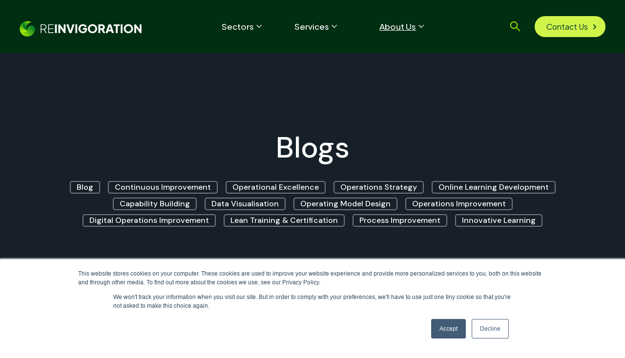

--- FILE ---
content_type: text/html; charset=UTF-8
request_url: https://www.reinvigoration.com/blog/tag/blog
body_size: 14494
content:
<!doctype html><html lang="en"><head>
    <meta charset="utf-8">
    <title>Blogs, Advice, Press Releases, Latest News | Reinvigoration | Blog</title>
    <link rel="shortcut icon" href="https://www.reinvigoration.com/hubfs/rein-favicon.png">
    <meta name="description" content="Blog | Stay up to date with the latest trends, findings, updates, and best practices with Reinvigoration, a leading global operational excellence firm.">
    
    
    
    
      
    
  
    

    
<meta name="viewport" content="width=device-width, initial-scale=1">

    
    <meta property="og:description" content="Blog | Stay up to date with the latest trends, findings, updates, and best practices with Reinvigoration, a leading global operational excellence firm.">
    <meta property="og:title" content="Blogs, Advice, Press Releases, Latest News | Reinvigoration | Blog">
    <meta name="twitter:description" content="Blog | Stay up to date with the latest trends, findings, updates, and best practices with Reinvigoration, a leading global operational excellence firm.">
    <meta name="twitter:title" content="Blogs, Advice, Press Releases, Latest News | Reinvigoration | Blog">

    

    

    <style>
a.cta_button{-moz-box-sizing:content-box !important;-webkit-box-sizing:content-box !important;box-sizing:content-box !important;vertical-align:middle}.hs-breadcrumb-menu{list-style-type:none;margin:0px 0px 0px 0px;padding:0px 0px 0px 0px}.hs-breadcrumb-menu-item{float:left;padding:10px 0px 10px 10px}.hs-breadcrumb-menu-divider:before{content:'›';padding-left:10px}.hs-featured-image-link{border:0}.hs-featured-image{float:right;margin:0 0 20px 20px;max-width:50%}@media (max-width: 568px){.hs-featured-image{float:none;margin:0;width:100%;max-width:100%}}.hs-screen-reader-text{clip:rect(1px, 1px, 1px, 1px);height:1px;overflow:hidden;position:absolute !important;width:1px}
</style>

<link rel="stylesheet" href="https://www.reinvigoration.com/hubfs/hub_generated/template_assets/1/49430543305/1769092447555/template_main.min.css">
<link rel="stylesheet" href="https://www.reinvigoration.com/hubfs/hub_generated/template_assets/1/49430388694/1769092472655/template_blog.min.css">
<link rel="stylesheet" href="https://www.reinvigoration.com/hubfs/hub_generated/template_assets/1/49430388693/1769092465033/template_theme-overrides.min.css">
<link rel="stylesheet" href="https://www.reinvigoration.com/hubfs/hub_generated/template_assets/1/308533752038/1769092470881/template_child.min.css">
<link rel="stylesheet" href="https://www.reinvigoration.com/hubfs/hub_generated/template_assets/1/49430168568/1769092457406/template_mburger.min.css">
<link rel="stylesheet" href="https://www.reinvigoration.com/hubfs/hub_generated/template_assets/1/49430407372/1769092461753/template_mmenu.min.css">
<link rel="stylesheet" href="https://www.reinvigoration.com/hubfs/hub_generated/template_assets/1/49430384859/1769092489089/template_growfast-mmenu.min.css">
<link rel="stylesheet" href="https://www.reinvigoration.com/hubfs/hub_generated/module_assets/1/315700372675/1769086295403/module_Header.css">

<style>

@media (min-width: 1241px) {
	
	.growfast-header--header {
	background-color: rgba(0, 46, 17, 1.0);
	}
	
}
.growfast-header--header .growfast-header--mobile {
	background-color: rgba(0, 46, 17, 1.0);
}
.growfast-header__container{
	min-height: 108px;
}
.growfast-header--header .growfast-header__logo--main{
	padding-top: 10px;
	padding-right: 32px;
	padding-bottom: 0px;
	padding-left: 0px;
}
.growfast-header--header .growfast-submenu.level-1 > li > span a{
	padding: 40px 32px;
	font-family: 'Plus Jakarta Sans', sans-serif; font-style: normal; font-weight: 500; text-decoration: none;
	color: #FFFFFF;
	font-size: 17px;
	letter-spacing: px;
	text-transform: ;
}
.growfast-header--header .growfast-submenu.level-1 > li > span a:hover,
.growfast-header--header .growfast-submenu.level-1 > li > span a.growfast-active-item{
	color: #c0ff00;
}
.growfast-header--header .growfast-submenu.level-1 > li > span a:hover .growfast-menu-chevron svg path{
	fill: #c0ff00;
}
.growfast-header--header .growfast-menu-chevron svg path{
	fill: #FFFFFF;
}
.growfast-header--header .growfast-submenu.level-1 > li > span a > span:not(.growfast-menu-chevron):after {
	background-color: #c0ff00;
}
.growfast-header--header .growfast-has-submenu .growfast-submenu a {
	font-family: 'Plus Jakarta Sans', sans-serif; font-style: normal; font-weight: 500; text-decoration: none;
	color: #023c2d;
	font-size: 16px;
}
.growfast-header--header .growfast-has-submenu .growfast-submenu a:hover{
	color: #c0ff00;
}
.growfast-header--header .growfast-has-submenu .growfast-submenu a>span:not(.growfast-menu-chevron)>span:not(.link-badge):after,
.growfast-header--header .growfast-has-submenu .growfast-submenu a > span:not(.growfast-menu-chevron):after {
	background-color: #c0ff00;
}
.growfast-header--header .growfast-has-submenu .growfast-has-submenu .growfast-menu-chevron svg path{
	fill: #FFFFFF;
}
.growfast-header--header .growfast-has-submenu>.growfast-submenu:before {
	border-color: rgba(2, 60, 45, 0.0);;
}
.growfast-header--header .growfast-has-submenu>.growfast-submenu>.growfast-has-submenu>.growfast-submenu:before {
	border-color: rgba(2, 60, 45, 0.0);;
}





	.growfast-header--header .growfast-header__icons--search svg path {
		fill: rgba(192, 255, 0, 1);
	}
	.growfast-header--header .growfast-header__icons--search:hover svg path {
		fill: rgba(192, 255, 0, 1);
	}
	






	.growfast-header--header .growfast-header__mobile-nav .mburger b{
		background: rgba(192, 255, 0, 1);
	}

	.growfast-header--header .growfast-header--off-canvas-menu .growfast-header__mobile-nav .mburger b{
		background: rgba(192, 255, 0, 1);
	}
	




@media (max-width: 1240px) {
  .growfast-header--header .growfast-header--mobile{
	min-height: 64px;
  }
}
@media (max-width: 1240px) {
  .growfast-header--header .growfast-header--mobile {
	display: flex;
  }
}
@media (max-width: 1240px) {
	.growfast-header--header .growfast-header__content {
	  display: none;
	}
}
@media (max-width: 1240px) {
  .growfast-header--header .growfast-header__container:not(.growfast-header--mobile) {
	display: none;
  }
}
@media (min-width: 1241px) {
  .growfast-header--header.growfast-header--transparent-true{
	position: absolute;
	width: 100%;
	z-index: 9;
  }
}
@media (max-width: 1240px) {
  .growfast-header--header.growfast-header--mobile-transparent-true{
	position: absolute;
	width: 100%;
	z-index: 9;
  }
}



	.growfast-header--header.growfast-sticky-header {
		background-color: rgba(0, 46, 17, 1.0);
	}
	.growfast-header--header.growfast-sticky-header .growfast-header__container:not(.growfast-header--mobile) .growfast-header__mobile-nav .mburger b{
		background: rgba(192, 255, 0, 1);
	}
	.growfast-header--header.growfast-sticky-header .growfast-header__container:not(.growfast-header--mobile) .growfast-header__icons--search svg path {
		fill: rgba(192, 255, 0, 1);
	}
	.growfast-header--header.growfast-sticky-header .growfast-header__container:not(.growfast-header--mobile) .growfast-header__icons--search:hover svg path {
		fill: rgba(0, 240, 129, 1);
	}
	.growfast-header--header.growfast-sticky-header .growfast-header__container:not(.growfast-header--mobile) .growfast-header__language-switcher--label-icon svg path{
		fill: rgba(192, 255, 0, 1);
	}
	.growfast-header--header.growfast-sticky-header .growfast-header__container:not(.growfast-header--mobile) .growfast-header__language-switcher--label:hover .growfast-header__language-switcher--label-icon svg path{
		fill: rgba(0, 240, 129, 1);
	}
	.growfast-header--header.growfast-sticky-header .growfast-header__container:not(.growfast-header--mobile) .growfast-header__language-switcher--label-current {
		color: rgba(192, 255, 0, 1);
	}
	.growfast-header--header.growfast-sticky-header .growfast-header__container:not(.growfast-header--mobile) .growfast-header__language-switcher--label:hover .growfast-header__language-switcher--label-current {
	  color: rgba(0, 240, 129, 1);
	}
	
	
	
	
	
	







	#growfast-header__icons--search__mmenu .hs-search-field--open .hs-search-field__suggestions{
		border: 1px solid rgba(192, 255, 0, 1.0);
	}
	#growfast-header__icons--search__mmenu .hs-search-field__suggestions li a{
		color: rgba(255, 255, 255, 1.0);
	}
	#growfast-header__icons--search__mmenu .hs-search-field__suggestions li a:hover{
		color: rgba(192, 255, 0, 1.0);
	}
	#growfast-header__icons--search__mmenu .hs-search-field__suggestions li a:before {
		border: 1px solid #FFFFFF;
	}
	#growfast-header__icons--search__mmenu .hs-search-field__suggestions #results-for{
		font-family: 'Plus Jakarta Sans', sans-serif; font-style: normal; font-weight: 500; text-decoration: none;
		color: #FFFFFF;
		font-size: 15px;
	}
	#growfast-header__icons--search__mmenu .hs-search-highlight{
		font-weight: 500;
	}
	





	


	.growfast-header--header .growfast-button-wrapper:not(.growfast-button-secondary-wrapper) .growfast-button {
		font-family: 'Plus Jakarta Sans', sans-serif; font-style: normal; font-weight: normal; text-decoration: none;
		color: rgba(2, 60, 45, 1) !important;
		font-size: 16px;
		background-color: rgba(209, 244, 75, 1.0);
		border-radius: 22px;
		padding: 8px 24px;
		margin-top: 0px;
		margin-right: 0px;
		margin-bottom: 0px;
		margin-left: 20px;
	}
	.growfast-header--header .growfast-button-wrapper:not(.growfast-button-secondary-wrapper) .growfast-button:hover {
		color: rgba(93, 240, 255, 1) !important;
		background-color: rgba(209, 244, 75, 1.0);
	}
	.growfast-header--header .growfast-button-wrapper:not(.growfast-button-secondary-wrapper) .growfast-button svg path {
		fill: rgba(2, 60, 45, 1);
	}
	.growfast-header--header .growfast-button-wrapper:not(.growfast-button-secondary-wrapper) .growfast-button:hover svg path {
		fill: rgba(93, 240, 255, 1) !important;
	}
	
	
	
	
	
	
	
		.growfast-header--header .growfast-button-wrapper:not(.growfast-button-secondary-wrapper) .growfast-button:hover {
			box-shadow: 0 10px 16px rgba(0,0,0,0.16);
			-ms-transform: translateY(-3px);
			transform: translateY(-3px);
			-webkit-transform: translateY(-3px);
		}
		
	







	#growfast-header__mobile-nav__mmenu .mm-btn_prev.mm-btn:before{
		border-color: rgba(255, 255, 255, 1.0);
	}
	
	#growfast-header__mobile-nav__mmenu .mm-navbar{
		background: rgba(0, 46, 17, 1.0);
		background: linear-gradient(180deg, rgba(0, 46, 17, 1.0) 0%, rgba(0, 46, 17, 1.0) 100%);
		color: rgba(255, 255, 255, 1.0);
	}
	
	#growfast-header__mobile-nav__mmenu .mm-navbar{
		;
		color: ;
		font-size: ;
		letter-spacing: px; 
	}
	#growfast-header__mobile-nav__mmenu .mm-btn_close:before,
	#growfast-header__mobile-nav__mmenu .mm-btn_close:after{
		background-color: rgba(255, 255, 255, 1.0) !important;
	}
	#growfast-header__mobile-nav__mmenu .lang_list_class li a:hover{
		color: rgba(192, 255, 0, 1.0);
	}
	#growfast-header__mobile-nav__mmenu .lang_list_class li a{
		color: rgba(255, 255, 255, 1.0);
	}
	#growfast-header__mobile-nav__mmenu .mm-listitem, 
	#growfast-header__mobile-nav__mmenu .mm-panel,
	#growfast-header__mobile-nav__mmenu.mm-menu{
		color: rgba(255, 255, 255, 1.0);
	}
	#growfast-header__mobile-nav__mmenu.mm-menu .growfast-mobile-menu-submenu{
		;
		color: ;
		font-size: ;
		letter-spacing: px;
		line-height: ;
		text-transform: ;
	}
	#growfast-header__mobile-nav__mmenu.mm-menu .growfast-mobile-menu-submenu a{
		color: ;
	}
	#growfast-header__mobile-nav__mmenu .mm-panel,
	#growfast-header__mobile-nav__mmenu .mm-panels,
	#growfast-header__mobile-nav__mmenu .mm-listitem,
	#growfast-header__mobile-nav__mmenu.mm-menu{
		border-color: rgba(0, 0, 0, 0.1);
	}
	#growfast-header__mobile-nav__mmenu .mm-divider,
	#growfast-header__mobile-nav__mmenu .mm-panels,
	#growfast-header__mobile-nav__mmenu .mm-panel,
	#growfast-header__mobile-nav__mmenu.mm-menu{
		background: rgba(0, 46, 17, 1.0);
	}
	#growfast-header__mobile-nav__mmenu .mm-btn:after,
	#growfast-header__mobile-nav__mmenu .mm-btn:before {
		border-color: rgba(255, 255, 255, 1.0);
	}
	#growfast-header__mobile-nav__mmenu .mm-btn:after,
	#growfast-header__mobile-nav__mmenu .mm-btn:before{
		border-color: ;
	}
	.mm-menu .growfast-header__mobile-nav__mmenu__content{
		line-height: ;
	}
	.mm-menu .growfast-header__mobile-nav__mmenu__content a:link,
	.mm-menu .growfast-header__mobile-nav__mmenu__content a{
		color: rgba(255, 255, 255, 1.0);
	}
	.mm-menu .growfast-header__mobile-nav__mmenu__content a:active,
	.mm-menu .growfast-header__mobile-nav__mmenu__content a:hover,
	.mm-menu .growfast-header__mobile-nav__mmenu__content a:visited{
		color: rgba(192, 255, 0, 1.0);
	}
	
	}
	
		#growfast-header__mobile-nav__mmenu .hs-search-field__input{
			border-color: rgba(255, 255, 255, 1.0);
			;
			color: ;
			font-size: ;
		}
		#growfast-header__mobile-nav__mmenu .hs-search-field--open .hs-search-field__suggestions{
			border: 1px solid rgba(255, 255, 255, 1.0);;
		}
		
	
	
	
	
	
	
	
	
	
	




</style>

<link rel="stylesheet" href="https://www.reinvigoration.com/hubfs/hub_generated/module_assets/1/53954049511/1744341889849/module_2X_Search_Input_for_Blog.min.css">
<link rel="stylesheet" href="https://www.reinvigoration.com/hubfs/hub_generated/module_assets/1/53532617204/1744341888764/module_Blog-index.min.css">
<link rel="stylesheet" href="https://www.reinvigoration.com/hubfs/hub_generated/module_assets/1/53477356227/1744341887865/module_2X_Custom-form.min.css">

<style>

.growfast-custom-form--module_16644193436163{ 
  background: rgba(255, 255, 255, 1.0);
  padding-top: 40px;
  padding-right: 40px;
  padding-bottom: 40px;
  padding-left: 40px;
  border-radius: 10px;
  
  box-shadow: 6px 6px 40px #00000029;
  
  
  
}



  
  


.growfast-custom-form--module_16644193436163 .hs-richtext{
  font-family: 'DM Sans', sans-serif; font-style: normal; font-weight: 400; text-decoration: none;
  color: #363636;
  font-size: 16px;
  text-align: left;
}

.growfast-custom-form--module_16644193436163 .hs-form-required {
  color: rgba(239, 107, 81, 1.0);
}

.growfast-custom-form--module_16644193436163 .hs-input.invalid.error {
  border-color: rgba(239, 107, 81, 1.0);
}

.growfast-custom-form--module_16644193436163 .hs-error-msg {
  color: rgba(239, 107, 81, 1.0);
}







  .growfast-custom-form--module_16644193436163 .hs_recaptcha {
    justify-content: flex-start;
  }



.growfast-custom-form--module_16644193436163 form label {
  font-family: 'DM Sans', sans-serif; font-style: normal; font-weight: 400; text-decoration: none;
  color: #363636;
  font-size: 16px;
}

.growfast-custom-form--module_16644193436163 form input[type="text"],
.growfast-custom-form--module_16644193436163 form input[type="email"],
.growfast-custom-form--module_16644193436163 form input[type="password"],
.growfast-custom-form--module_16644193436163 form input[type="tel"],
.growfast-custom-form--module_16644193436163 form input[type="number"],
.growfast-custom-form--module_16644193436163 form input[type="file"],
.growfast-custom-form--module_16644193436163 form select,
.growfast-custom-form--module_16644193436163 form textarea {
  font-family: 'DM Sans', sans-serif; font-style: normal; font-weight: 400; text-decoration: none;
  color: #363636;
  font-size: 16px;
  border-color: rgba(215, 215, 215, 1.0);
  background: rgba(255, 255, 255, 1.0);
  border-radius: 3px;
}

.growfast-custom-form--module_16644193436163 form input[type=text]:focus,
.growfast-custom-form--module_16644193436163 form input[type=email]:focus,
.growfast-custom-form--module_16644193436163 frm input[type=password]:focus,
.growfast-custom-form--module_16644193436163 form input[type=tel]:focus,
.growfast-custom-form--module_16644193436163 form input[type=number]:focus,
.growfast-custom-form--module_16644193436163 form input[type=file]:focus,
.growfast-custom-form--module_16644193436163 form select:focus,
.growfast-custom-form--module_16644193436163 form textarea:focus,
.growfast-custom-form--module_16644193436163 form input[type="text"]:hover,
.growfast-custom-form--module_16644193436163 form input[type="email"]:hover,
.growfast-custom-form--module_16644193436163 form input[type="password"]:hover,
.growfast-custom-form--module_16644193436163 form input[type="tel"]:hover,
.growfast-custom-form--module_16644193436163 form input[type="number"]:hover,
.growfast-custom-form--module_16644193436163 form input[type="file"]:hover,
.growfast-custom-form--module_16644193436163 form select:hover,
.growfast-custom-form--module_16644193436163 form textarea:hover {
  border-color: rgba(149, 149, 149, 1.0);
}





.growfast-custom-form--module_16644193436163 .hs-button {
  font-family: 'DM Sans', sans-serif; font-style: normal; font-weight: 700; text-decoration: none;
  
  
  
    color: rgba(255, 255, 255, 1) !important;
  
  
  
  font-size: 18px;
  background-color: rgba(2, 119, 48, 1.0);
  border-radius: 10px;
  padding: 18px 40px;
  margin-top: 0px;
  margin-right: 0px;
  margin-bottom: 0px;
  margin-left: 0px;
}

.growfast-custom-form--module_16644193436163 .hs-button:hover {
  color: rgba(255, 255, 255, 1) !important;
  background-color: rgba(2, 119, 48, 1.0);
}



  
  
    .growfast-custom-form--module_16644193436163 .hs-button {
      border-width: 2px;
      border-style: solid;
      border-color: rgba(255, 255, 255, 0.0);
    }
    
  
  
  
  
    .growfast-custom-form--module_16644193436163 .hs-button:hover {
      border-color: rgba(255, 255, 255, 0.0);
    }
    
  





.growfast-custom-form--module_16644193436163 .form-title{
  font-family: 'Open Sans', sans-serif; font-style: normal; font-weight: 700; text-decoration: none;
  color: #111111;
  font-size: 24px;
}
  
</style>

<link rel="stylesheet" href="https://www.reinvigoration.com/hubfs/hub_generated/module_assets/1/315700371691/1764859723926/module_Footer.min.css">






<style>

.growfast-footer-module--widget_1766135683370,
.growfast-footer-module--widget_1766135683370 p,
.growfast-footer-module--widget_1766135683370 h1,
.growfast-footer-module--widget_1766135683370 h2,
.growfast-footer-module--widget_1766135683370 h3,
.growfast-footer-module--widget_1766135683370 h4,
.growfast-footer-module--widget_1766135683370 h5,
.growfast-footer-module--widget_1766135683370 h6,
.growfast-footer-module--widget_1766135683370 label,
.growfast-footer-module--widget_1766135683370 li,
.growfast-footer-module--widget_1766135683370 img,
.growfast-footer-module--widget_1766135683370 form legend {
  color: rgba(255, 255, 255, 1.0);
}

.growfast-footer-module--widget_1766135683370 a {
  color: rgba(255, 255, 255, 1.0);
}

.growfast-footer-module--widget_1766135683370 a:hover {
  color: rgba(209, 244, 75, 1.0);
}

.growfast-footer-module--widget_1766135683370 .growfast-footer-module__navigation .hs-menu-children-wrapper li > a:hover > span:after {
  background-color: rgba(209, 244, 75, 1.0);
}

.growfast-footer-module--widget_1766135683370 a svg path {
  fill: rgba(255, 255, 255, 1.0);
}

.growfast-footer-module--widget_1766135683370 a:hover svg path {
  fill: rgba(209, 244, 75, 1.0);
}

.growfast-footer-module--widget_1766135683370 .growfast-footer-module__navigation .hs-menu-children-wrapper li > a:before {
  border: 1px solid rgba(255, 255, 255, 1 );
}

.growfast-footer-module--widget_1766135683370 form label {
  ;
  color: ;
  font-size: px;
}

.growfast-footer-module--widget_1766135683370 form input[type="text"],
.growfast-footer-module--widget_1766135683370 form input[type="email"],
.growfast-footer-module--widget_1766135683370 form input[type="password"],
.growfast-footer-module--widget_1766135683370 form input[type="tel"],
.growfast-footer-module--widget_1766135683370 form input[type="number"],
.growfast-footer-module--widget_1766135683370 form input[type="file"],
.growfast-footer-module--widget_1766135683370 form select,
.growfast-footer-module--widget_1766135683370 form textarea {
  ;
  color: ;
  font-size: px;
  border-color: rgba(#null, 0.0);
  background: rgba(#null, 0.0);
  border-radius: px;
}

.growfast-footer-module--widget_1766135683370 form input[type=text]:focus,
.growfast-footer-module--widget_1766135683370 form input[type=email]:focus,
.growfast-footer-module--widget_1766135683370 frm input[type=password]:focus,
.growfast-footer-module--widget_1766135683370 form input[type=tel]:focus,
.growfast-footer-module--widget_1766135683370 form input[type=number]:focus,
.growfast-footer-module--widget_1766135683370 form input[type=file]:focus,
.growfast-footer-module--widget_1766135683370 form select:focus,
.growfast-footer-module--widget_1766135683370 form textarea:focus,
.growfast-footer-module--widget_1766135683370 form input[type="text"]:hover,
.growfast-footer-module--widget_1766135683370 form input[type="email"]:hover,
.growfast-footer-module--widget_1766135683370 form input[type="password"]:hover,
.growfast-footer-module--widget_1766135683370 form input[type="tel"]:hover,
.growfast-footer-module--widget_1766135683370 form input[type="number"]:hover,
.growfast-footer-module--widget_1766135683370 form input[type="file"]:hover,
.growfast-footer-module--widget_1766135683370 form select:hover,
.growfast-footer-module--widget_1766135683370 form textarea:hover {
  border-color: rgba(#null, 0.0);
}





.growfast-footer-module--widget_1766135683370 .hs-button {
  ;
  color: rgba(#null, 1) !important;
  font-size: ;
  background-color: rgba(#null, 0.0);
  border-radius: px;
  padding: px px;
  margin-top: px;
  margin-right: px;
  margin-bottom: px;
  margin-left: px;
}

.growfast-footer-module--widget_1766135683370 .hs-button:hover {
  color: rgba(#null, 1) !important;
  background-color: rgba(#null, 0.0);
}





.growfast-footer-module--widget_1766135683370 .hs-form-required {
  color: rgba(#null, 0.0);
}

.growfast-footer-module--widget_1766135683370 .hs-input.invalid.error {
  border-color: rgba(#null, 0.0);
}

.growfast-footer-module--widget_1766135683370 .hs-error-msg {
  color: rgba(#null, 0.0);
}

.growfast-footer-module--has-about-section .growfast-footer-module__footer-bottom,
.growfast-footer-module--has-menu .growfast-footer-module__footer-bottom{
  border-top: 1px solid rgba(255, 255, 255, 0.1);
}

</style>

<!-- Editor Styles -->
<style id="hs_editor_style" type="text/css">
#hs_cos_wrapper_module_17690911459045  { display: block !important; padding-bottom: 150px !important; padding-top: 150px !important }
#hs_cos_wrapper_module_17690911459045  { display: block !important; padding-bottom: 150px !important; padding-top: 150px !important }
.header-top-row-0-force-full-width-section > .row-fluid {
  max-width: none !important;
}
.dnd_area-row-0-force-full-width-section > .row-fluid {
  max-width: none !important;
}
.footer-row-0-max-width-section-centering > .row-fluid {
  max-width: 1240px !important;
  margin-left: auto !important;
  margin-right: auto !important;
}
/* HubSpot Non-stacked Media Query Styles */
@media (min-width:768px) {
  .dnd_area-row-1-vertical-alignment > .row-fluid {
    display: -ms-flexbox !important;
    -ms-flex-direction: row;
    display: flex !important;
    flex-direction: row;
  }
  .dnd_area-row-3-vertical-alignment > .row-fluid {
    display: -ms-flexbox !important;
    -ms-flex-direction: row;
    display: flex !important;
    flex-direction: row;
  }
  .cell_1665477029562-vertical-alignment {
    display: -ms-flexbox !important;
    -ms-flex-direction: column !important;
    -ms-flex-pack: center !important;
    display: flex !important;
    flex-direction: column !important;
    justify-content: center !important;
  }
  .cell_1665477029562-vertical-alignment > div {
    flex-shrink: 0 !important;
  }
  .cell_16654763128812-vertical-alignment {
    display: -ms-flexbox !important;
    -ms-flex-direction: column !important;
    -ms-flex-pack: center !important;
    display: flex !important;
    flex-direction: column !important;
    justify-content: center !important;
  }
  .cell_16654763128812-vertical-alignment > div {
    flex-shrink: 0 !important;
  }
  .cell_16644193436154-vertical-alignment {
    display: -ms-flexbox !important;
    -ms-flex-direction: column !important;
    -ms-flex-pack: center !important;
    display: flex !important;
    flex-direction: column !important;
    justify-content: center !important;
  }
  .cell_16644193436154-vertical-alignment > div {
    flex-shrink: 0 !important;
  }
  .cell_16644193436153-vertical-alignment {
    display: -ms-flexbox !important;
    -ms-flex-direction: column !important;
    -ms-flex-pack: center !important;
    display: flex !important;
    flex-direction: column !important;
    justify-content: center !important;
  }
  .cell_16644193436153-vertical-alignment > div {
    flex-shrink: 0 !important;
  }
}
/* HubSpot Styles (default) */
.dnd_area-row-0-padding {
  padding-top: 0px !important;
  padding-bottom: 0px !important;
  padding-left: 0px !important;
  padding-right: 0px !important;
}
.dnd_area-row-0-background-layers {
  background-image: url('https://www.reinvigoration.com/hubfs/Blog_9.jpg') !important;
  background-position: center center !important;
  background-size: cover !important;
  background-repeat: no-repeat !important;
}
.dnd_area-row-1-padding {
  padding-top: 50px !important;
  padding-bottom: 50px !important;
}
.dnd_area-row-1-background-layers {
  background-image: linear-gradient(rgba(255, 255, 255, 1), rgba(255, 255, 255, 1)) !important;
  background-position: left top !important;
  background-size: auto !important;
  background-repeat: no-repeat !important;
}
.dnd_area-row-2-padding {
  padding-top: 60px !important;
  padding-bottom: 60px !important;
}
.dnd_area-row-2-background-layers {
  background-image: linear-gradient(rgba(243, 242, 242, 1), rgba(243, 242, 242, 1)) !important;
  background-position: left top !important;
  background-size: auto !important;
  background-repeat: no-repeat !important;
}
.dnd_area-row-3-padding {
  padding-top: 60px !important;
  padding-bottom: 60px !important;
}
.footer-row-0-padding {
  padding-top: 96px !important;
  padding-bottom: 32px !important;
}
.footer-row-0-background-layers {
  background-image: linear-gradient(rgba(0, 46, 17, 1), rgba(0, 46, 17, 1)) !important;
  background-position: left top !important;
  background-size: auto !important;
  background-repeat: no-repeat !important;
}
.widget_1766135683370-hidden {
  display: block !important;
}
</style>
<style>
  @font-face {
    font-family: "Plus Jakarta Sans";
    font-weight: 500;
    font-style: normal;
    font-display: swap;
    src: url("/_hcms/googlefonts/Plus_Jakarta_Sans/500.woff2") format("woff2"), url("/_hcms/googlefonts/Plus_Jakarta_Sans/500.woff") format("woff");
  }
  @font-face {
    font-family: "Plus Jakarta Sans";
    font-weight: 400;
    font-style: normal;
    font-display: swap;
    src: url("/_hcms/googlefonts/Plus_Jakarta_Sans/regular.woff2") format("woff2"), url("/_hcms/googlefonts/Plus_Jakarta_Sans/regular.woff") format("woff");
  }
  @font-face {
    font-family: "Plus Jakarta Sans";
    font-weight: 700;
    font-style: normal;
    font-display: swap;
    src: url("/_hcms/googlefonts/Plus_Jakarta_Sans/700.woff2") format("woff2"), url("/_hcms/googlefonts/Plus_Jakarta_Sans/700.woff") format("woff");
  }
  @font-face {
    font-family: "DM Sans";
    font-weight: 700;
    font-style: normal;
    font-display: swap;
    src: url("/_hcms/googlefonts/DM_Sans/700.woff2") format("woff2"), url("/_hcms/googlefonts/DM_Sans/700.woff") format("woff");
  }
  @font-face {
    font-family: "DM Sans";
    font-weight: 400;
    font-style: normal;
    font-display: swap;
    src: url("/_hcms/googlefonts/DM_Sans/regular.woff2") format("woff2"), url("/_hcms/googlefonts/DM_Sans/regular.woff") format("woff");
  }
  @font-face {
    font-family: "DM Sans";
    font-weight: 500;
    font-style: normal;
    font-display: swap;
    src: url("/_hcms/googlefonts/DM_Sans/500.woff2") format("woff2"), url("/_hcms/googlefonts/DM_Sans/500.woff") format("woff");
  }
  @font-face {
    font-family: "DM Sans";
    font-weight: 600;
    font-style: normal;
    font-display: swap;
    src: url("/_hcms/googlefonts/DM_Sans/600.woff2") format("woff2"), url("/_hcms/googlefonts/DM_Sans/600.woff") format("woff");
  }
  @font-face {
    font-family: "DM Sans";
    font-weight: 400;
    font-style: normal;
    font-display: swap;
    src: url("/_hcms/googlefonts/DM_Sans/regular.woff2") format("woff2"), url("/_hcms/googlefonts/DM_Sans/regular.woff") format("woff");
  }
  @font-face {
    font-family: "DM Sans";
    font-weight: 700;
    font-style: normal;
    font-display: swap;
    src: url("/_hcms/googlefonts/DM_Sans/700.woff2") format("woff2"), url("/_hcms/googlefonts/DM_Sans/700.woff") format("woff");
  }
  @font-face {
    font-family: "Open Sans";
    font-weight: 400;
    font-style: normal;
    font-display: swap;
    src: url("/_hcms/googlefonts/Open_Sans/regular.woff2") format("woff2"), url("/_hcms/googlefonts/Open_Sans/regular.woff") format("woff");
  }
  @font-face {
    font-family: "Open Sans";
    font-weight: 700;
    font-style: normal;
    font-display: swap;
    src: url("/_hcms/googlefonts/Open_Sans/700.woff2") format("woff2"), url("/_hcms/googlefonts/Open_Sans/700.woff") format("woff");
  }
  @font-face {
    font-family: "Open Sans";
    font-weight: 700;
    font-style: normal;
    font-display: swap;
    src: url("/_hcms/googlefonts/Open_Sans/700.woff2") format("woff2"), url("/_hcms/googlefonts/Open_Sans/700.woff") format("woff");
  }
</style>

    


    
<!--  Added by GoogleAnalytics4 integration -->
<script>
var _hsp = window._hsp = window._hsp || [];
window.dataLayer = window.dataLayer || [];
function gtag(){dataLayer.push(arguments);}

var useGoogleConsentModeV2 = true;
var waitForUpdateMillis = 1000;


if (!window._hsGoogleConsentRunOnce) {
  window._hsGoogleConsentRunOnce = true;

  gtag('consent', 'default', {
    'ad_storage': 'denied',
    'analytics_storage': 'denied',
    'ad_user_data': 'denied',
    'ad_personalization': 'denied',
    'wait_for_update': waitForUpdateMillis
  });

  if (useGoogleConsentModeV2) {
    _hsp.push(['useGoogleConsentModeV2'])
  } else {
    _hsp.push(['addPrivacyConsentListener', function(consent){
      var hasAnalyticsConsent = consent && (consent.allowed || (consent.categories && consent.categories.analytics));
      var hasAdsConsent = consent && (consent.allowed || (consent.categories && consent.categories.advertisement));

      gtag('consent', 'update', {
        'ad_storage': hasAdsConsent ? 'granted' : 'denied',
        'analytics_storage': hasAnalyticsConsent ? 'granted' : 'denied',
        'ad_user_data': hasAdsConsent ? 'granted' : 'denied',
        'ad_personalization': hasAdsConsent ? 'granted' : 'denied'
      });
    }]);
  }
}

gtag('js', new Date());
gtag('set', 'developer_id.dZTQ1Zm', true);
gtag('config', 'G-D6Y00JZPRD');
</script>
<script async src="https://www.googletagmanager.com/gtag/js?id=G-D6Y00JZPRD"></script>

<!-- /Added by GoogleAnalytics4 integration -->

<!--  Added by GoogleTagManager integration -->
<script>
var _hsp = window._hsp = window._hsp || [];
window.dataLayer = window.dataLayer || [];
function gtag(){dataLayer.push(arguments);}

var useGoogleConsentModeV2 = true;
var waitForUpdateMillis = 1000;



var hsLoadGtm = function loadGtm() {
    if(window._hsGtmLoadOnce) {
      return;
    }

    if (useGoogleConsentModeV2) {

      gtag('set','developer_id.dZTQ1Zm',true);

      gtag('consent', 'default', {
      'ad_storage': 'denied',
      'analytics_storage': 'denied',
      'ad_user_data': 'denied',
      'ad_personalization': 'denied',
      'wait_for_update': waitForUpdateMillis
      });

      _hsp.push(['useGoogleConsentModeV2'])
    }

    (function(w,d,s,l,i){w[l]=w[l]||[];w[l].push({'gtm.start':
    new Date().getTime(),event:'gtm.js'});var f=d.getElementsByTagName(s)[0],
    j=d.createElement(s),dl=l!='dataLayer'?'&l='+l:'';j.async=true;j.src=
    'https://www.googletagmanager.com/gtm.js?id='+i+dl;f.parentNode.insertBefore(j,f);
    })(window,document,'script','dataLayer','GTM-N9MKB9S');

    window._hsGtmLoadOnce = true;
};

_hsp.push(['addPrivacyConsentListener', function(consent){
  if(consent.allowed || (consent.categories && consent.categories.analytics)){
    hsLoadGtm();
  }
}]);

</script>

<!-- /Added by GoogleTagManager integration -->


<!-- Google Tag Manager -->
<script>(function(w,d,s,l,i){w[l]=w[l]||[];w[l].push({'gtm.start':
new Date().getTime(),event:'gtm.js'});var f=d.getElementsByTagName(s)[0],
j=d.createElement(s),dl=l!='dataLayer'?'&l='+l:'';j.async=true;j.src=
'https://www.googletagmanager.com/gtm.js?id='+i+dl;f.parentNode.insertBefore(j,f);
})(window,document,'script','dataLayer','GTM-N9MKB9S');</script>
<!-- End Google Tag Manager -->
<meta name="google-site-verification" content="2t2kqlGr6dPHbW0cTdxH-HvvIB-oRkNNmvJfrqBAi8E">
<link rel="next" href="https://www.reinvigoration.com/blog/tag/blog/page/2">
<meta property="og:url" content="https://www.reinvigoration.com/blog/tag/blog">
<meta property="og:type" content="blog">
<meta name="twitter:card" content="summary">
<link rel="alternate" type="application/rss+xml" href="https://www.reinvigoration.com/blog/rss.xml">
<meta name="twitter:domain" content="www.reinvigoration.com">
<script src="//platform.linkedin.com/in.js" type="text/javascript">
    lang: en_US
</script>

<meta http-equiv="content-language" content="en">







    
  <meta name="generator" content="HubSpot"></head>
  <body>
<!--  Added by GoogleTagManager integration -->
<noscript><iframe src="https://www.googletagmanager.com/ns.html?id=GTM-N9MKB9S" height="0" width="0" style="display:none;visibility:hidden"></iframe></noscript>

<!-- /Added by GoogleTagManager integration -->

    <div class="growfast-theme body-wrapper   hs-content-id-50415592157 hs-blog-listing hs-blog-id-50416441834">
      
      
        <div data-global-resource-path="GrowFast_Free_Theme child/templates/partials/header.html"><header class="growfast-header-wrapper">

  <div class="container-fluid">
<div class="row-fluid-wrapper">
<div class="row-fluid">
<div class="span12 widget-span widget-type-cell " style="" data-widget-type="cell" data-x="0" data-w="12">

<div class="row-fluid-wrapper row-depth-1 row-number-1 dnd-section header-top-row-0-force-full-width-section">
<div class="row-fluid ">
</div><!--end row-->
</div><!--end row-wrapper -->

</div><!--end widget-span -->
</div>
</div>
</div>
  
  <div id="hs_cos_wrapper_header" class="hs_cos_wrapper hs_cos_wrapper_widget hs_cos_wrapper_type_module" style="" data-hs-cos-general-type="widget" data-hs-cos-type="module">

<div class="growfast-header growfast-header--header growfast-header--transparent-false growfast-header--mobile-transparent-false" data-sticky="true">
	
	
	
		<div class="growfast-header__container growfast-content-wrapper growfast-header--default">
		
			<div class="growfast-header__logo growfast-header__logo--main">
				
				
				  
				  
				
				
				
				
				  
				  <span id="hs_cos_wrapper_header_hs_logo_widget" class="hs_cos_wrapper hs_cos_wrapper_widget hs_cos_wrapper_type_logo" style="" data-hs-cos-general-type="widget" data-hs-cos-type="logo"><a href="//www.reinvigoration.com" id="hs-link-header_hs_logo_widget" style="border-width:0px;border:0px;"><img src="https://www.reinvigoration.com/hubfs/LANDSCAPE_LIGHT_RGB.svg" class="hs-image-widget " height="31" style="height: auto;width:250px;border-width:0px;border:0px;" width="250" alt="LANDSCAPE_LIGHT_RGB" title="LANDSCAPE_LIGHT_RGB"></a></span>
				  
				
				
			</div>
			
			<div class="growfast-header__navigation growfast-header__nav--center">
				
				
				
				
				
				
				
				
				
				
				
				
				
				
				
				<nav class="growfast-navigation-primary">
				  
				
				  
				  
				  <ul class="growfast-submenu level-1">
					
					  
				
				  <li class="growfast-has-submenu growfast-menu-item hs-skip-lang-url-rewrite">
					  
					<span>
						<a href="javascript:;" class="growfast-menu-link">
							<span>
								Sectors
							</span>
							
								<span class="growfast-menu-chevron">
									<svg width="16" height="16" version="1.1" viewBox="0 0 16 16" xmlns="http://www.w3.org/2000/svg" xmlns:xlink="http://www.w3.org/1999/xlink"><g transform="scale(0.333333)"><path fill="#000" d="M35.586,15.586c0.781,-0.781 2.047,-0.781 2.828,0c0.781,0.781 0.781,2.047 0,2.828l-14,14c-0.781,0.781 -2.047,0.781 -2.828,0l-14,-14c-0.781,-0.781 -0.781,-2.047 0,-2.828c0.781,-0.781 2.047,-0.781 2.828,0l12.586,12.586l12.586,-12.586Z"></path></g></svg>
								</span>
							
						</a>
					</span>
				
					
					  
				
				  
				  
				  <ul class="growfast-submenu level-2">
					
					  
				
				  <li class="growfast-no-submenu growfast-menu-item hs-skip-lang-url-rewrite">
					  
					<span>
						<a href="https://www.reinvigoration.com/financial-services-operations-transformation-consulting" class="growfast-menu-link">
							<span>
								Financial Services
							</span>
							
						</a>
					</span>
				
					
					
				  </li>
				  
				
					
					  
				
				  <li class="growfast-no-submenu growfast-menu-item hs-skip-lang-url-rewrite">
					  
					<span>
						<a href="https://www.reinvigoration.com/public-sector-transformation-consulting" class="growfast-menu-link">
							<span>
								Public Sector
							</span>
							
						</a>
					</span>
				
					
					
				  </li>
				  
				
					
				  </ul>
				  
				
					
					
				  </li>
				  
				
					
					  
				
				  <li class="growfast-has-submenu growfast-menu-item hs-skip-lang-url-rewrite">
					  
					<span>
						<a href="javascript:;" class="growfast-menu-link">
							<span>
								Services
							</span>
							
								<span class="growfast-menu-chevron">
									<svg width="16" height="16" version="1.1" viewBox="0 0 16 16" xmlns="http://www.w3.org/2000/svg" xmlns:xlink="http://www.w3.org/1999/xlink"><g transform="scale(0.333333)"><path fill="#000" d="M35.586,15.586c0.781,-0.781 2.047,-0.781 2.828,0c0.781,0.781 0.781,2.047 0,2.828l-14,14c-0.781,0.781 -2.047,0.781 -2.828,0l-14,-14c-0.781,-0.781 -0.781,-2.047 0,-2.828c0.781,-0.781 2.047,-0.781 2.828,0l12.586,12.586l12.586,-12.586Z"></path></g></svg>
								</span>
							
						</a>
					</span>
				
					
					  
				
				  
				  
				  <ul class="growfast-submenu level-2">
					
					  
				
				  <li class="growfast-has-submenu growfast-menu-item hs-skip-lang-url-rewrite">
					  
					<span>
						<a href="https://www.reinvigoration.com/operations-transformation-consulting" class="growfast-menu-link">
							<span>
								Transformation
							</span>
							
								<span class="growfast-menu-chevron">
									<svg width="16" height="16" version="1.1" viewBox="0 0 16 16" xmlns="http://www.w3.org/2000/svg" xmlns:xlink="http://www.w3.org/1999/xlink"><g transform="scale(0.333333)"><path fill="#000" d="M35.586,15.586c0.781,-0.781 2.047,-0.781 2.828,0c0.781,0.781 0.781,2.047 0,2.828l-14,14c-0.781,0.781 -2.047,0.781 -2.828,0l-14,-14c-0.781,-0.781 -0.781,-2.047 0,-2.828c0.781,-0.781 2.047,-0.781 2.828,0l12.586,12.586l12.586,-12.586Z"></path></g></svg>
								</span>
							
						</a>
					</span>
				
					
					  
				
				  
				  
				  <ul class="growfast-submenu level-3">
					
					  
				
				  <li class="growfast-no-submenu growfast-menu-item hs-skip-lang-url-rewrite">
					  
					<span>
						<a href="https://www.reinvigoration.com/simplify4scale" class="growfast-menu-link">
							<span>
								Simplify4Scale®
							</span>
							
						</a>
					</span>
				
					
					
				  </li>
				  
				
					
					  
				
				  <li class="growfast-no-submenu growfast-menu-item hs-skip-lang-url-rewrite">
					  
					<span>
						<a href="https://www.reinvigoration.com/strategy-consulting-and-deployment" class="growfast-menu-link">
							<span>
								Strategy Deployment
							</span>
							
						</a>
					</span>
				
					
					
				  </li>
				  
				
					
					  
				
				  <li class="growfast-no-submenu growfast-menu-item hs-skip-lang-url-rewrite">
					  
					<span>
						<a href="https://www.reinvigoration.com/operating-model-design" class="growfast-menu-link">
							<span>
								Operating Model Design
							</span>
							
						</a>
					</span>
				
					
					
				  </li>
				  
				
					
					  
				
				  <li class="growfast-no-submenu growfast-menu-item hs-skip-lang-url-rewrite">
					  
					<span>
						<a href="https://www.reinvigoration.com/process-transformation" class="growfast-menu-link">
							<span>
								Process
							</span>
							
						</a>
					</span>
				
					
					
				  </li>
				  
				
					
				  </ul>
				  
				
					
					
				  </li>
				  
				
					
					  
				
				  <li class="growfast-has-submenu growfast-menu-item hs-skip-lang-url-rewrite">
					  
					<span>
						<a href="https://www.reinvigoration.com/operational-excellence-consulting" class="growfast-menu-link">
							<span>
								Operational Excellence
							</span>
							
								<span class="growfast-menu-chevron">
									<svg width="16" height="16" version="1.1" viewBox="0 0 16 16" xmlns="http://www.w3.org/2000/svg" xmlns:xlink="http://www.w3.org/1999/xlink"><g transform="scale(0.333333)"><path fill="#000" d="M35.586,15.586c0.781,-0.781 2.047,-0.781 2.828,0c0.781,0.781 0.781,2.047 0,2.828l-14,14c-0.781,0.781 -2.047,0.781 -2.828,0l-14,-14c-0.781,-0.781 -0.781,-2.047 0,-2.828c0.781,-0.781 2.047,-0.781 2.828,0l12.586,12.586l12.586,-12.586Z"></path></g></svg>
								</span>
							
						</a>
					</span>
				
					
					  
				
				  
				  
				  <ul class="growfast-submenu level-3">
					
					  
				
				  <li class="growfast-no-submenu growfast-menu-item hs-skip-lang-url-rewrite">
					  
					<span>
						<a href="https://www.reinvigoration.com/continuous-improvement-maturity-assessment" class="growfast-menu-link">
							<span>
								CI Team Maturity Assessment
							</span>
							
						</a>
					</span>
				
					
					
				  </li>
				  
				
					
					  
				
				  <li class="growfast-no-submenu growfast-menu-item hs-skip-lang-url-rewrite">
					  
					<span>
						<a href="https://www.reinvigoration.com/continuous-improvement-academy-lean-training" class="growfast-menu-link">
							<span>
								Continuous Improvement Academy
							</span>
							
						</a>
					</span>
				
					
					
				  </li>
				  
				
					
					  
				
				  <li class="growfast-no-submenu growfast-menu-item hs-skip-lang-url-rewrite">
					  
					<span>
						<a href="https://www.reinvigoration.com/operational-excellence-ways-of-working" class="growfast-menu-link">
							<span>
								Ways Of Working
							</span>
							
						</a>
					</span>
				
					
					
				  </li>
				  
				
					
				  </ul>
				  
				
					
					
				  </li>
				  
				
					
				  </ul>
				  
				
					
					
				  </li>
				  
				
					
					  
				
				  <li class="growfast-has-submenu growfast-menu-item hs-skip-lang-url-rewrite">
					  
					<span>
						<a href="javascript:;" class="growfast-menu-link">
							<span>
								About Us
							</span>
							
								<span class="growfast-menu-chevron">
									<svg width="16" height="16" version="1.1" viewBox="0 0 16 16" xmlns="http://www.w3.org/2000/svg" xmlns:xlink="http://www.w3.org/1999/xlink"><g transform="scale(0.333333)"><path fill="#000" d="M35.586,15.586c0.781,-0.781 2.047,-0.781 2.828,0c0.781,0.781 0.781,2.047 0,2.828l-14,14c-0.781,0.781 -2.047,0.781 -2.828,0l-14,-14c-0.781,-0.781 -0.781,-2.047 0,-2.828c0.781,-0.781 2.047,-0.781 2.828,0l12.586,12.586l12.586,-12.586Z"></path></g></svg>
								</span>
							
						</a>
					</span>
				
					
					  
				
				  
				  
				  <ul class="growfast-submenu level-2">
					
					  
				
				  <li class="growfast-no-submenu growfast-menu-item hs-skip-lang-url-rewrite">
					  
					<span>
						<a href="https://www.reinvigoration.com/our-team-of-transformation-consulting-experts" class="growfast-menu-link">
							<span>
								Our Team
							</span>
							
						</a>
					</span>
				
					
					
				  </li>
				  
				
					
					  
				
				  <li class="growfast-no-submenu growfast-menu-item hs-skip-lang-url-rewrite">
					  
					<span>
						<a href="https://www.reinvigoration.com/find-out-about-life-at-reinvigoration" class="growfast-menu-link">
							<span>
								Life At RI
							</span>
							
						</a>
					</span>
				
					
					
				  </li>
				  
				
					
					  
				
				  <li class="growfast-no-submenu growfast-menu-item hs-skip-lang-url-rewrite">
					  
					<span>
						<a href="https://www.reinvigoration.com/careers" class="growfast-menu-link">
							<span>
								Careers
							</span>
							
						</a>
					</span>
				
					
					
				  </li>
				  
				
					
					  
				
				  <li class="growfast-no-submenu growfast-menu-item hs-skip-lang-url-rewrite">
					  
					<span>
						<a href="https://www.reinvigoration.com/contact-us" class="growfast-menu-link">
							<span>
								Contact Us
							</span>
							
						</a>
					</span>
				
					
					
				  </li>
				  
				
					
				  </ul>
				  
				
					
					
				  </li>
				  
				
					
				  </ul>
				  
				 
				</nav>
				
			</div>
			
			<div class="growfast-header__icons">
			
				
				
				
				  <a href="#growfast-header__icons--search__mmenu" class="growfast-header__icons--search">
					<svg version="1.1" viewBox="0 0 23.906 24" xmlns="http://www.w3.org/2000/svg" xmlns:xlink="http://www.w3.org/1999/xlink"><path d="M23.608,23.707c-0.195,0.195 -0.45,0.293 -0.705,0.293c-0.255,0 -0.51,-0.098 -0.704,-0.293l-7.653,-7.682c-1.535,1.233 -3.477,1.975 -5.59,1.975c-4.944,0 -8.967,-4.037 -8.967,-8.999c-7.77156e-16,-4.963 4.023,-9.001 8.967,-9.001c4.944,0 8.966,4.038 8.966,9.001c0,2.121 -0.739,4.07 -1.967,5.61l7.653,7.682c0.389,0.39 0.389,1.024 0,1.414Zm-14.652,-21.707c-3.846,0 -6.974,3.141 -6.974,7.001c0,3.859 3.128,6.999 6.974,6.999c3.845,0 6.974,-3.14 6.974,-6.999c0,-3.86 -3.129,-7.001 -6.974,-7.001Z" fill="#000" fill-rule="evenodd"></path></svg>
				  </a>
				
			  
			</div>
			
			
			
				<div class="growfast-header__content">
					
					
					
					
					
					
					
					
					
						
						  
							
						  
						
						
						
						
						
						  
						
						
						<div class="growfast-button-wrapper">
						  
						  <a class="growfast-button growfast-button--effect-" href="https://www.reinvigoration.com/contact-us" target="_blank" rel="noopener">
							
							  
							
							
							<span class="growfast-button--text">
							  Contact Us
							</span>
							
							
								<span id="hs_cos_wrapper_header_" class="hs_cos_wrapper hs_cos_wrapper_widget hs_cos_wrapper_type_icon" style="" data-hs-cos-general-type="widget" data-hs-cos-type="icon"><svg version="1.0" xmlns="http://www.w3.org/2000/svg" viewBox="0 0 320 512" aria-hidden="true"><g id="chevron-right1_layer"><path d="M285.476 272.971L91.132 467.314c-9.373 9.373-24.569 9.373-33.941 0l-22.667-22.667c-9.357-9.357-9.375-24.522-.04-33.901L188.505 256 34.484 101.255c-9.335-9.379-9.317-24.544.04-33.901l22.667-22.667c9.373-9.373 24.569-9.373 33.941 0L285.475 239.03c9.373 9.372 9.373 24.568.001 33.941z" /></g></svg></span>
							
							
						  </a>
						  
						</div>
						
					
					
				</div>
				
			
		
		</div>
	
	
	
	<div class="growfast-header__container growfast-content-wrapper growfast-header--mobile">
	  
		<div class="growfast-header__logo growfast-header__logo--main">
			
			
			
			  
			  
			
			
			
			
				
				  
				  <span id="hs_cos_wrapper_header_hs_logo_widget" class="hs_cos_wrapper hs_cos_wrapper_widget hs_cos_wrapper_type_logo" style="" data-hs-cos-general-type="widget" data-hs-cos-type="logo"><a href="//www.reinvigoration.com" id="hs-link-header_hs_logo_widget" style="border-width:0px;border:0px;"><img src="https://www.reinvigoration.com/hubfs/LANDSCAPE_LIGHT_RGB.svg" class="hs-image-widget " height="31" style="height: auto;width:250px;border-width:0px;border:0px;" width="250" alt="LANDSCAPE_LIGHT_RGB" title="LANDSCAPE_LIGHT_RGB"></a></span>
				  
				
				
			
			
		</div>
		
		
			
			<div class="growfast-header__mobile-nav">
			  <div class="growfast-header__mobile-nav__inner">
				
				
				
				<a href="#growfast-header__mobile-nav__mmenu" class="mburger">
				  <b></b>
				  <b></b>
				  <b></b>
				</a>
				
			  </div>
			</div>
			
		
		
		
		
			<div class="growfast-header__content">
				
				
				
				
				
				
				
				
				
					
					  
						
					  
					
					
					
					
					
					  
					
					
					<div class="growfast-button-wrapper">
					  
					  <a class="growfast-button growfast-button--effect-" href="https://www.reinvigoration.com/contact-us" target="_blank" rel="noopener">
						
						  
						
						
						<span class="growfast-button--text">
						  Contact Us
						</span>
						
						
							<span id="hs_cos_wrapper_header_" class="hs_cos_wrapper hs_cos_wrapper_widget hs_cos_wrapper_type_icon" style="" data-hs-cos-general-type="widget" data-hs-cos-type="icon"><svg version="1.0" xmlns="http://www.w3.org/2000/svg" viewBox="0 0 320 512" aria-hidden="true"><g id="chevron-right2_layer"><path d="M285.476 272.971L91.132 467.314c-9.373 9.373-24.569 9.373-33.941 0l-22.667-22.667c-9.357-9.357-9.375-24.522-.04-33.901L188.505 256 34.484 101.255c-9.335-9.379-9.317-24.544.04-33.901l22.667-22.667c9.373-9.373 24.569-9.373 33.941 0L285.475 239.03c9.373 9.372 9.373 24.568.001 33.941z" /></g></svg></span>
						
						
					  </a>
					  
					</div>
					
				
				
			</div>
		
		
	
	</div>

</div>



<div class="growfast-header--header growfast-sticky-header">

	

	<div class="growfast-header__container growfast-content-wrapper growfast-header--default">
	
		<div class="growfast-header__logo growfast-header__logo--main">
			
			
			  
			  
			
			
			
			
			  
			  <span id="hs_cos_wrapper_header_hs_logo_widget" class="hs_cos_wrapper hs_cos_wrapper_widget hs_cos_wrapper_type_logo" style="" data-hs-cos-general-type="widget" data-hs-cos-type="logo"><a href="//www.reinvigoration.com" id="hs-link-header_hs_logo_widget" style="border-width:0px;border:0px;"><img src="https://www.reinvigoration.com/hubfs/LANDSCAPE_LIGHT_RGB.svg" class="hs-image-widget " height="31" style="height: auto;width:250px;border-width:0px;border:0px;" width="250" alt="LANDSCAPE_LIGHT_RGB" title="LANDSCAPE_LIGHT_RGB"></a></span>
			  
			
			
		</div>
		
		<div class="growfast-header__navigation growfast-header__nav--center">
			
			
			
			
			
			
			
			
			
			
			
			
			
			
			
			<nav class="growfast-navigation-primary">
			  
			
			  
			  
			  <ul class="growfast-submenu level-1">
				
				  
			
			  <li class="growfast-has-submenu growfast-menu-item hs-skip-lang-url-rewrite">
				  
				<span>
					<a href="javascript:;" class="growfast-menu-link">
						<span>
							Sectors
						</span>
						
							<span class="growfast-menu-chevron">
								<svg width="16" height="16" version="1.1" viewBox="0 0 16 16" xmlns="http://www.w3.org/2000/svg" xmlns:xlink="http://www.w3.org/1999/xlink"><g transform="scale(0.333333)"><path fill="#000" d="M35.586,15.586c0.781,-0.781 2.047,-0.781 2.828,0c0.781,0.781 0.781,2.047 0,2.828l-14,14c-0.781,0.781 -2.047,0.781 -2.828,0l-14,-14c-0.781,-0.781 -0.781,-2.047 0,-2.828c0.781,-0.781 2.047,-0.781 2.828,0l12.586,12.586l12.586,-12.586Z"></path></g></svg>
							</span>
						
					</a>
				</span>
			
				
				  
			
			  
			  
			  <ul class="growfast-submenu level-2">
				
				  
			
			  <li class="growfast-no-submenu growfast-menu-item hs-skip-lang-url-rewrite">
				  
				<span>
					<a href="https://www.reinvigoration.com/financial-services-operations-transformation-consulting" class="growfast-menu-link">
						<span>
							Financial Services
						</span>
						
					</a>
				</span>
			
				
				
			  </li>
			  
			
				
				  
			
			  <li class="growfast-no-submenu growfast-menu-item hs-skip-lang-url-rewrite">
				  
				<span>
					<a href="https://www.reinvigoration.com/public-sector-transformation-consulting" class="growfast-menu-link">
						<span>
							Public Sector
						</span>
						
					</a>
				</span>
			
				
				
			  </li>
			  
			
				
			  </ul>
			  
			
				
				
			  </li>
			  
			
				
				  
			
			  <li class="growfast-has-submenu growfast-menu-item hs-skip-lang-url-rewrite">
				  
				<span>
					<a href="javascript:;" class="growfast-menu-link">
						<span>
							Services
						</span>
						
							<span class="growfast-menu-chevron">
								<svg width="16" height="16" version="1.1" viewBox="0 0 16 16" xmlns="http://www.w3.org/2000/svg" xmlns:xlink="http://www.w3.org/1999/xlink"><g transform="scale(0.333333)"><path fill="#000" d="M35.586,15.586c0.781,-0.781 2.047,-0.781 2.828,0c0.781,0.781 0.781,2.047 0,2.828l-14,14c-0.781,0.781 -2.047,0.781 -2.828,0l-14,-14c-0.781,-0.781 -0.781,-2.047 0,-2.828c0.781,-0.781 2.047,-0.781 2.828,0l12.586,12.586l12.586,-12.586Z"></path></g></svg>
							</span>
						
					</a>
				</span>
			
				
				  
			
			  
			  
			  <ul class="growfast-submenu level-2">
				
				  
			
			  <li class="growfast-has-submenu growfast-menu-item hs-skip-lang-url-rewrite">
				  
				<span>
					<a href="https://www.reinvigoration.com/operations-transformation-consulting" class="growfast-menu-link">
						<span>
							Transformation
						</span>
						
							<span class="growfast-menu-chevron">
								<svg width="16" height="16" version="1.1" viewBox="0 0 16 16" xmlns="http://www.w3.org/2000/svg" xmlns:xlink="http://www.w3.org/1999/xlink"><g transform="scale(0.333333)"><path fill="#000" d="M35.586,15.586c0.781,-0.781 2.047,-0.781 2.828,0c0.781,0.781 0.781,2.047 0,2.828l-14,14c-0.781,0.781 -2.047,0.781 -2.828,0l-14,-14c-0.781,-0.781 -0.781,-2.047 0,-2.828c0.781,-0.781 2.047,-0.781 2.828,0l12.586,12.586l12.586,-12.586Z"></path></g></svg>
							</span>
						
					</a>
				</span>
			
				
				  
			
			  
			  
			  <ul class="growfast-submenu level-3">
				
				  
			
			  <li class="growfast-no-submenu growfast-menu-item hs-skip-lang-url-rewrite">
				  
				<span>
					<a href="https://www.reinvigoration.com/simplify4scale" class="growfast-menu-link">
						<span>
							Simplify4Scale®
						</span>
						
					</a>
				</span>
			
				
				
			  </li>
			  
			
				
				  
			
			  <li class="growfast-no-submenu growfast-menu-item hs-skip-lang-url-rewrite">
				  
				<span>
					<a href="https://www.reinvigoration.com/strategy-consulting-and-deployment" class="growfast-menu-link">
						<span>
							Strategy Deployment
						</span>
						
					</a>
				</span>
			
				
				
			  </li>
			  
			
				
				  
			
			  <li class="growfast-no-submenu growfast-menu-item hs-skip-lang-url-rewrite">
				  
				<span>
					<a href="https://www.reinvigoration.com/operating-model-design" class="growfast-menu-link">
						<span>
							Operating Model Design
						</span>
						
					</a>
				</span>
			
				
				
			  </li>
			  
			
				
				  
			
			  <li class="growfast-no-submenu growfast-menu-item hs-skip-lang-url-rewrite">
				  
				<span>
					<a href="https://www.reinvigoration.com/process-transformation" class="growfast-menu-link">
						<span>
							Process
						</span>
						
					</a>
				</span>
			
				
				
			  </li>
			  
			
				
			  </ul>
			  
			
				
				
			  </li>
			  
			
				
				  
			
			  <li class="growfast-has-submenu growfast-menu-item hs-skip-lang-url-rewrite">
				  
				<span>
					<a href="https://www.reinvigoration.com/operational-excellence-consulting" class="growfast-menu-link">
						<span>
							Operational Excellence
						</span>
						
							<span class="growfast-menu-chevron">
								<svg width="16" height="16" version="1.1" viewBox="0 0 16 16" xmlns="http://www.w3.org/2000/svg" xmlns:xlink="http://www.w3.org/1999/xlink"><g transform="scale(0.333333)"><path fill="#000" d="M35.586,15.586c0.781,-0.781 2.047,-0.781 2.828,0c0.781,0.781 0.781,2.047 0,2.828l-14,14c-0.781,0.781 -2.047,0.781 -2.828,0l-14,-14c-0.781,-0.781 -0.781,-2.047 0,-2.828c0.781,-0.781 2.047,-0.781 2.828,0l12.586,12.586l12.586,-12.586Z"></path></g></svg>
							</span>
						
					</a>
				</span>
			
				
				  
			
			  
			  
			  <ul class="growfast-submenu level-3">
				
				  
			
			  <li class="growfast-no-submenu growfast-menu-item hs-skip-lang-url-rewrite">
				  
				<span>
					<a href="https://www.reinvigoration.com/continuous-improvement-maturity-assessment" class="growfast-menu-link">
						<span>
							CI Team Maturity Assessment
						</span>
						
					</a>
				</span>
			
				
				
			  </li>
			  
			
				
				  
			
			  <li class="growfast-no-submenu growfast-menu-item hs-skip-lang-url-rewrite">
				  
				<span>
					<a href="https://www.reinvigoration.com/continuous-improvement-academy-lean-training" class="growfast-menu-link">
						<span>
							Continuous Improvement Academy
						</span>
						
					</a>
				</span>
			
				
				
			  </li>
			  
			
				
				  
			
			  <li class="growfast-no-submenu growfast-menu-item hs-skip-lang-url-rewrite">
				  
				<span>
					<a href="https://www.reinvigoration.com/operational-excellence-ways-of-working" class="growfast-menu-link">
						<span>
							Ways Of Working
						</span>
						
					</a>
				</span>
			
				
				
			  </li>
			  
			
				
			  </ul>
			  
			
				
				
			  </li>
			  
			
				
			  </ul>
			  
			
				
				
			  </li>
			  
			
				
				  
			
			  <li class="growfast-has-submenu growfast-menu-item hs-skip-lang-url-rewrite">
				  
				<span>
					<a href="javascript:;" class="growfast-menu-link">
						<span>
							About Us
						</span>
						
							<span class="growfast-menu-chevron">
								<svg width="16" height="16" version="1.1" viewBox="0 0 16 16" xmlns="http://www.w3.org/2000/svg" xmlns:xlink="http://www.w3.org/1999/xlink"><g transform="scale(0.333333)"><path fill="#000" d="M35.586,15.586c0.781,-0.781 2.047,-0.781 2.828,0c0.781,0.781 0.781,2.047 0,2.828l-14,14c-0.781,0.781 -2.047,0.781 -2.828,0l-14,-14c-0.781,-0.781 -0.781,-2.047 0,-2.828c0.781,-0.781 2.047,-0.781 2.828,0l12.586,12.586l12.586,-12.586Z"></path></g></svg>
							</span>
						
					</a>
				</span>
			
				
				  
			
			  
			  
			  <ul class="growfast-submenu level-2">
				
				  
			
			  <li class="growfast-no-submenu growfast-menu-item hs-skip-lang-url-rewrite">
				  
				<span>
					<a href="https://www.reinvigoration.com/our-team-of-transformation-consulting-experts" class="growfast-menu-link">
						<span>
							Our Team
						</span>
						
					</a>
				</span>
			
				
				
			  </li>
			  
			
				
				  
			
			  <li class="growfast-no-submenu growfast-menu-item hs-skip-lang-url-rewrite">
				  
				<span>
					<a href="https://www.reinvigoration.com/find-out-about-life-at-reinvigoration" class="growfast-menu-link">
						<span>
							Life At RI
						</span>
						
					</a>
				</span>
			
				
				
			  </li>
			  
			
				
				  
			
			  <li class="growfast-no-submenu growfast-menu-item hs-skip-lang-url-rewrite">
				  
				<span>
					<a href="https://www.reinvigoration.com/careers" class="growfast-menu-link">
						<span>
							Careers
						</span>
						
					</a>
				</span>
			
				
				
			  </li>
			  
			
				
				  
			
			  <li class="growfast-no-submenu growfast-menu-item hs-skip-lang-url-rewrite">
				  
				<span>
					<a href="https://www.reinvigoration.com/contact-us" class="growfast-menu-link">
						<span>
							Contact Us
						</span>
						
					</a>
				</span>
			
				
				
			  </li>
			  
			
				
			  </ul>
			  
			
				
				
			  </li>
			  
			
				
			  </ul>
			  
			 
			</nav>
			
		</div>
		
		<div class="growfast-header__icons">
		
			
			
			
			  <a href="#growfast-header__icons--search__mmenu" class="growfast-header__icons--search">
				<svg version="1.1" viewBox="0 0 23.906 24" xmlns="http://www.w3.org/2000/svg" xmlns:xlink="http://www.w3.org/1999/xlink"><path d="M23.608,23.707c-0.195,0.195 -0.45,0.293 -0.705,0.293c-0.255,0 -0.51,-0.098 -0.704,-0.293l-7.653,-7.682c-1.535,1.233 -3.477,1.975 -5.59,1.975c-4.944,0 -8.967,-4.037 -8.967,-8.999c-7.77156e-16,-4.963 4.023,-9.001 8.967,-9.001c4.944,0 8.966,4.038 8.966,9.001c0,2.121 -0.739,4.07 -1.967,5.61l7.653,7.682c0.389,0.39 0.389,1.024 0,1.414Zm-14.652,-21.707c-3.846,0 -6.974,3.141 -6.974,7.001c0,3.859 3.128,6.999 6.974,6.999c3.845,0 6.974,-3.14 6.974,-6.999c0,-3.86 -3.129,-7.001 -6.974,-7.001Z" fill="#000" fill-rule="evenodd"></path></svg>
			  </a>
			
		  
		</div>
		
		
		
			<div class="growfast-header__content">
				
				
				
				
				
				
				
				
				
					
					  
						
					  
					
					
					
					
					
					  
					
					
					<div class="growfast-button-wrapper">
					  
					  <a class="growfast-button growfast-button--effect-" href="https://www.reinvigoration.com/contact-us" target="_blank" rel="noopener">
						
						  
						
						
						<span class="growfast-button--text">
						  Contact Us
						</span>
						
						
							<span id="hs_cos_wrapper_header_" class="hs_cos_wrapper hs_cos_wrapper_widget hs_cos_wrapper_type_icon" style="" data-hs-cos-general-type="widget" data-hs-cos-type="icon"><svg version="1.0" xmlns="http://www.w3.org/2000/svg" viewBox="0 0 320 512" aria-hidden="true"><g id="chevron-right3_layer"><path d="M285.476 272.971L91.132 467.314c-9.373 9.373-24.569 9.373-33.941 0l-22.667-22.667c-9.357-9.357-9.375-24.522-.04-33.901L188.505 256 34.484 101.255c-9.335-9.379-9.317-24.544.04-33.901l22.667-22.667c9.373-9.373 24.569-9.373 33.941 0L285.475 239.03c9.373 9.372 9.373 24.568.001 33.941z" /></g></svg></span>
						
						
					  </a>
					  
					</div>
					
				
				
			</div>
			
		
	
	</div>



<div class="growfast-header__container growfast-content-wrapper growfast-header--mobile">
  
	<div class="growfast-header__logo growfast-header__logo--main">
		
		
		
		  
		  
		
		
		
		
			
			  
			  <span id="hs_cos_wrapper_header_hs_logo_widget" class="hs_cos_wrapper hs_cos_wrapper_widget hs_cos_wrapper_type_logo" style="" data-hs-cos-general-type="widget" data-hs-cos-type="logo"><a href="//www.reinvigoration.com" id="hs-link-header_hs_logo_widget" style="border-width:0px;border:0px;"><img src="https://www.reinvigoration.com/hubfs/LANDSCAPE_LIGHT_RGB.svg" class="hs-image-widget " height="31" style="height: auto;width:250px;border-width:0px;border:0px;" width="250" alt="LANDSCAPE_LIGHT_RGB" title="LANDSCAPE_LIGHT_RGB"></a></span>
			  
			
			
		
		
	</div>
	
	
		
		<div class="growfast-header__mobile-nav">
		  <div class="growfast-header__mobile-nav__inner">
			
			
			
			<a href="#growfast-header__mobile-nav__mmenu" class="mburger">
			  <b></b>
			  <b></b>
			  <b></b>
			</a>
			
		  </div>
		</div>
		
	
	
	
	
		<div class="growfast-header__content">
			
			
			
			
			
			
			
			
			
				
				  
					
				  
				
				
				
				
				
				  
				
				
				<div class="growfast-button-wrapper">
				  
				  <a class="growfast-button growfast-button--effect-" href="https://www.reinvigoration.com/contact-us" target="_blank" rel="noopener">
					
					  
					
					
					<span class="growfast-button--text">
					  Contact Us
					</span>
					
					
						<span id="hs_cos_wrapper_header_" class="hs_cos_wrapper hs_cos_wrapper_widget hs_cos_wrapper_type_icon" style="" data-hs-cos-general-type="widget" data-hs-cos-type="icon"><svg version="1.0" xmlns="http://www.w3.org/2000/svg" viewBox="0 0 320 512" aria-hidden="true"><g id="chevron-right4_layer"><path d="M285.476 272.971L91.132 467.314c-9.373 9.373-24.569 9.373-33.941 0l-22.667-22.667c-9.357-9.357-9.375-24.522-.04-33.901L188.505 256 34.484 101.255c-9.335-9.379-9.317-24.544.04-33.901l22.667-22.667c9.373-9.373 24.569-9.373 33.941 0L285.475 239.03c9.373 9.372 9.373 24.568.001 33.941z" /></g></svg></span>
					
					
				  </a>
				  
				</div>
				
			
			
		</div>
	
	

</div>
	
</div>

	



	
	<div id="growfast-header__mobile-nav__mmenu" class="growfast-header__mobile-nav__mmenu" data-navigation-title="" data-position="left">
		
		<div>
			
			
				
				
				
			
			
			
			
			
			
			
			
			
			
			
			
			
			
			
			
			
			
			  
			  <ul class="growfast-mobile-menu-submenu level-1">
				  
				
				  
			
			  <li class="growfast-has-mobile-submenu growfast-mobile-menu-item hs-skip-lang-url-rewrite">
				  
				<span>
					<a href="javascript:;" class="growfast-mobile-menu-link">
						<span>Sectors</span>
					</a>
				</span>
			
				
				  
			
			  
			  <ul class="growfast-mobile-menu-submenu level-2">
				  
				
				  
			
			  <li class="growfast-no-mobile-submenu growfast-mobile-menu-item hs-skip-lang-url-rewrite">
				  
				<span>
					<a href="https://www.reinvigoration.com/financial-services-operations-transformation-consulting" class="growfast-mobile-menu-link">
						<span>Financial Services</span>
					</a>
				</span>
			
				
				
			  </li>
			  
			
				
				  
			
			  <li class="growfast-no-mobile-submenu growfast-mobile-menu-item hs-skip-lang-url-rewrite">
				  
				<span>
					<a href="https://www.reinvigoration.com/public-sector-transformation-consulting" class="growfast-mobile-menu-link">
						<span>Public Sector</span>
					</a>
				</span>
			
				
				
			  </li>
			  
			
				
				
			  </ul>
			  
			
				
				
			  </li>
			  
			
				
				  
			
			  <li class="growfast-has-mobile-submenu growfast-mobile-menu-item hs-skip-lang-url-rewrite">
				  
				<span>
					<a href="javascript:;" class="growfast-mobile-menu-link">
						<span>Services</span>
					</a>
				</span>
			
				
				  
			
			  
			  <ul class="growfast-mobile-menu-submenu level-2">
				  
				
				  
			
			  <li class="growfast-has-mobile-submenu growfast-mobile-menu-item hs-skip-lang-url-rewrite">
				  
				<span>
					<a href="https://www.reinvigoration.com/operations-transformation-consulting" class="growfast-mobile-menu-link">
						<span>Transformation</span>
					</a>
				</span>
			
				
				  
			
			  
			  <ul class="growfast-mobile-menu-submenu level-3">
				  
				
				  
			
			  <li class="growfast-no-mobile-submenu growfast-mobile-menu-item hs-skip-lang-url-rewrite">
				  
				<span>
					<a href="https://www.reinvigoration.com/simplify4scale" class="growfast-mobile-menu-link">
						<span>Simplify4Scale®</span>
					</a>
				</span>
			
				
				
			  </li>
			  
			
				
				  
			
			  <li class="growfast-no-mobile-submenu growfast-mobile-menu-item hs-skip-lang-url-rewrite">
				  
				<span>
					<a href="https://www.reinvigoration.com/strategy-consulting-and-deployment" class="growfast-mobile-menu-link">
						<span>Strategy Deployment</span>
					</a>
				</span>
			
				
				
			  </li>
			  
			
				
				  
			
			  <li class="growfast-no-mobile-submenu growfast-mobile-menu-item hs-skip-lang-url-rewrite">
				  
				<span>
					<a href="https://www.reinvigoration.com/operating-model-design" class="growfast-mobile-menu-link">
						<span>Operating Model Design</span>
					</a>
				</span>
			
				
				
			  </li>
			  
			
				
				  
			
			  <li class="growfast-no-mobile-submenu growfast-mobile-menu-item hs-skip-lang-url-rewrite">
				  
				<span>
					<a href="https://www.reinvigoration.com/process-transformation" class="growfast-mobile-menu-link">
						<span>Process</span>
					</a>
				</span>
			
				
				
			  </li>
			  
			
				
				
			  </ul>
			  
			
				
				
			  </li>
			  
			
				
				  
			
			  <li class="growfast-has-mobile-submenu growfast-mobile-menu-item hs-skip-lang-url-rewrite">
				  
				<span>
					<a href="https://www.reinvigoration.com/operational-excellence-consulting" class="growfast-mobile-menu-link">
						<span>Operational Excellence</span>
					</a>
				</span>
			
				
				  
			
			  
			  <ul class="growfast-mobile-menu-submenu level-3">
				  
				
				  
			
			  <li class="growfast-no-mobile-submenu growfast-mobile-menu-item hs-skip-lang-url-rewrite">
				  
				<span>
					<a href="https://www.reinvigoration.com/continuous-improvement-maturity-assessment" class="growfast-mobile-menu-link">
						<span>CI Team Maturity Assessment</span>
					</a>
				</span>
			
				
				
			  </li>
			  
			
				
				  
			
			  <li class="growfast-no-mobile-submenu growfast-mobile-menu-item hs-skip-lang-url-rewrite">
				  
				<span>
					<a href="https://www.reinvigoration.com/continuous-improvement-academy-lean-training" class="growfast-mobile-menu-link">
						<span>Continuous Improvement Academy</span>
					</a>
				</span>
			
				
				
			  </li>
			  
			
				
				  
			
			  <li class="growfast-no-mobile-submenu growfast-mobile-menu-item hs-skip-lang-url-rewrite">
				  
				<span>
					<a href="https://www.reinvigoration.com/operational-excellence-ways-of-working" class="growfast-mobile-menu-link">
						<span>Ways Of Working</span>
					</a>
				</span>
			
				
				
			  </li>
			  
			
				
				
			  </ul>
			  
			
				
				
			  </li>
			  
			
				
				
			  </ul>
			  
			
				
				
			  </li>
			  
			
				
				  
			
			  <li class="growfast-has-mobile-submenu growfast-mobile-menu-item hs-skip-lang-url-rewrite">
				  
				<span>
					<a href="javascript:;" class="growfast-mobile-menu-link">
						<span>About Us</span>
					</a>
				</span>
			
				
				  
			
			  
			  <ul class="growfast-mobile-menu-submenu level-2">
				  
				
				  
			
			  <li class="growfast-no-mobile-submenu growfast-mobile-menu-item hs-skip-lang-url-rewrite">
				  
				<span>
					<a href="https://www.reinvigoration.com/our-team-of-transformation-consulting-experts" class="growfast-mobile-menu-link">
						<span>Our Team</span>
					</a>
				</span>
			
				
				
			  </li>
			  
			
				
				  
			
			  <li class="growfast-no-mobile-submenu growfast-mobile-menu-item hs-skip-lang-url-rewrite">
				  
				<span>
					<a href="https://www.reinvigoration.com/find-out-about-life-at-reinvigoration" class="growfast-mobile-menu-link">
						<span>Life At RI</span>
					</a>
				</span>
			
				
				
			  </li>
			  
			
				
				  
			
			  <li class="growfast-no-mobile-submenu growfast-mobile-menu-item hs-skip-lang-url-rewrite">
				  
				<span>
					<a href="https://www.reinvigoration.com/careers" class="growfast-mobile-menu-link">
						<span>Careers</span>
					</a>
				</span>
			
				
				
			  </li>
			  
			
				
				  
			
			  <li class="growfast-no-mobile-submenu growfast-mobile-menu-item hs-skip-lang-url-rewrite">
				  
				<span>
					<a href="https://www.reinvigoration.com/contact-us" class="growfast-mobile-menu-link">
						<span>Contact Us</span>
					</a>
				</span>
			
				
				
			  </li>
			  
			
				
				
			  </ul>
			  
			
				
				
			  </li>
			  
			
				
				
			  </ul>
			  
			
			
			
			
			<div class="growfast-header__mobile-nav__mmenu__content">
				
				
				
				
				
				
				
				
				
				
				
			</div>
			
		</div>
	</div>
	
	



	<div id="growfast-header__icons--search__mmenu" class="growfast-header__icons--search__mmenu">
		<div class="growfast-header__icons--search__mmenu__inner">
			<div class="hs-search-field"> 
				<div class="hs-search-field__bar"> 
				  <form action="/hs-search-results">
					  
					
					<input type="text" class="hs-search-field__input" name="term" autocomplete="off" aria-label="" placeholder="Type your search here. Hit enter to search or ESC to close.">
					
					
					  <input type="hidden" name="type" value="SITE_PAGE">
					
					
					
					
					
					  <input type="hidden" name="type" value="BLOG_POST">
					  <input type="hidden" name="type" value="LISTING_PAGE">
					
					
					
					
				  </form>
				</div>
				<ul class="hs-search-field__suggestions"></ul>
			</div>
		</div>
	</div>

































</div>
  
  <div class="container-fluid">
<div class="row-fluid-wrapper">
<div class="row-fluid">
<div class="span12 widget-span widget-type-cell " style="" data-widget-type="cell" data-x="0" data-w="12">

</div><!--end widget-span -->
</div>
</div>
</div>

</header></div>
      

      

<main id="growfast-main-content" class="growfast-body-container-wrapper">
  
  <div class="growfast-blog__header">
    
    <div class="growfast-blog__header__bg">
      
    </div>
    <div class="growfast-blog__header__content">
      
      <div class="growfast-blog__header__content-inner">
       <h1>Blogs</h1>
      
      
      <div class="growfast-blog__header__content-inner--tags">
        
        <a class="growfast-blog__header__content-inner--tag-link" href="https://www.reinvigoration.com/blog/tag/blog" rel="tag">Blog</a>
        
        <a class="growfast-blog__header__content-inner--tag-link" href="https://www.reinvigoration.com/blog/tag/continuous-improvement" rel="tag">Continuous Improvement</a>
        
        <a class="growfast-blog__header__content-inner--tag-link" href="https://www.reinvigoration.com/blog/tag/operational-excellence" rel="tag">Operational Excellence</a>
        
        <a class="growfast-blog__header__content-inner--tag-link" href="https://www.reinvigoration.com/blog/tag/operations-strategy" rel="tag">Operations Strategy</a>
        
        <a class="growfast-blog__header__content-inner--tag-link" href="https://www.reinvigoration.com/blog/tag/online-learning-development" rel="tag">Online Learning Development</a>
        
        <a class="growfast-blog__header__content-inner--tag-link" href="https://www.reinvigoration.com/blog/tag/capability-building" rel="tag">Capability Building</a>
        
        <a class="growfast-blog__header__content-inner--tag-link" href="https://www.reinvigoration.com/blog/tag/data-visualisation" rel="tag">Data Visualisation</a>
        
        <a class="growfast-blog__header__content-inner--tag-link" href="https://www.reinvigoration.com/blog/tag/operating-model-design" rel="tag">Operating Model Design</a>
        
        <a class="growfast-blog__header__content-inner--tag-link" href="https://www.reinvigoration.com/blog/tag/operations-improvement" rel="tag">Operations Improvement</a>
        
        <a class="growfast-blog__header__content-inner--tag-link" href="https://www.reinvigoration.com/blog/tag/digital-operations-improvement" rel="tag">Digital Operations Improvement</a>
        
        <a class="growfast-blog__header__content-inner--tag-link" href="https://www.reinvigoration.com/blog/tag/lean-training-certification" rel="tag">Lean Training &amp; Certification</a>
        
        <a class="growfast-blog__header__content-inner--tag-link" href="https://www.reinvigoration.com/blog/tag/process-improvement" rel="tag">Process Improvement</a>
        
        <a class="growfast-blog__header__content-inner--tag-link" href="https://www.reinvigoration.com/blog/tag/innovative-learning" rel="tag">Innovative Learning</a>
        
      </div>
      
      </div>
      
    </div>
  </div>

  <div class="container-fluid growfast-body-container growfast-body-container--blog-listing">
<div class="row-fluid-wrapper">
<div class="row-fluid">
<div class="span12 widget-span widget-type-cell " style="" data-widget-type="cell" data-x="0" data-w="12">

<div class="row-fluid-wrapper row-depth-1 row-number-1 dnd_area-row-0-force-full-width-section dnd_area-row-0-background-layers dnd-section dnd_area-row-0-padding dnd_area-row-0-background-image">
<div class="row-fluid ">
<div class="span12 widget-span widget-type-cell dnd-column" style="" data-widget-type="cell" data-x="0" data-w="12">

<div class="row-fluid-wrapper row-depth-1 row-number-2 dnd-row">
<div class="row-fluid ">
<div class="span12 widget-span widget-type-custom_widget dnd-module" style="" data-widget-type="custom_widget" data-x="0" data-w="12">
<div id="hs_cos_wrapper_module_17690911459045" class="hs_cos_wrapper hs_cos_wrapper_widget hs_cos_wrapper_type_module widget-type-rich_text" style="" data-hs-cos-general-type="widget" data-hs-cos-type="module"><span id="hs_cos_wrapper_module_17690911459045_" class="hs_cos_wrapper hs_cos_wrapper_widget hs_cos_wrapper_type_rich_text" style="" data-hs-cos-general-type="widget" data-hs-cos-type="rich_text"><h2 style="text-align: center;"><span style="color: #ffffff;"><span style="font-size: 60px;">Blogs</span></span></h2></span></div>

</div><!--end widget-span -->
</div><!--end row-->
</div><!--end row-wrapper -->

</div><!--end widget-span -->
</div><!--end row-->
</div><!--end row-wrapper -->

<div class="row-fluid-wrapper row-depth-1 row-number-3 dnd_area-row-1-padding dnd_area-row-1-vertical-alignment dnd_area-row-1-background-color dnd-section dnd_area-row-1-background-layers">
<div class="row-fluid ">
<div class="span9 widget-span widget-type-cell cell_16654763128812-vertical-alignment dnd-column" style="" data-widget-type="cell" data-x="0" data-w="9">

<div class="row-fluid-wrapper row-depth-1 row-number-4 dnd-row">
<div class="row-fluid ">
<div class="span12 widget-span widget-type-custom_widget dnd-module" style="" data-widget-type="custom_widget" data-x="0" data-w="12">
<div id="hs_cos_wrapper_widget_1665476312861" class="hs_cos_wrapper hs_cos_wrapper_widget hs_cos_wrapper_type_module" style="" data-hs-cos-general-type="widget" data-hs-cos-type="module"><!-- search_input.module - web-default-modules -->


<div class="hs-search-field">
    <div class="hs-search-field__bar">
      <form data-hs-do-not-collect="true">
        
        <input type="text" class="hs-search-field__input" name="term" autocomplete="off" aria-label="Search" placeholder="Search Reinvigoration Blogs">

        
        
        
          <input type="hidden" name="type" value="BLOG_POST">
          
          <input type="hidden" name="pathPrefix" value="blog">
        
        
      </form>
    </div>
    <ul class="hs-search-field__suggestions"></ul>
</div></div>

</div><!--end widget-span -->
</div><!--end row-->
</div><!--end row-wrapper -->

</div><!--end widget-span -->
<div class="span3 widget-span widget-type-cell cell_1665477029562-vertical-alignment dnd-column" style="" data-widget-type="cell" data-x="9" data-w="3">

<div class="row-fluid-wrapper row-depth-1 row-number-5 dnd-row">
<div class="row-fluid ">
<div class="span12 widget-span widget-type-custom_widget dnd-module" style="" data-widget-type="custom_widget" data-x="0" data-w="12">
<div id="hs_cos_wrapper_widget_1665477029287" class="hs_cos_wrapper hs_cos_wrapper_widget hs_cos_wrapper_type_module" style="" data-hs-cos-general-type="widget" data-hs-cos-type="module">

<form>

<select name="select_blog_tags_widget_1665477029287" onchange="redirectblogtag(this)" class="select_blog_tags_widget_1665477029287">
  <option value="none">Select Topic</option>
  <option value="https://www.reinvigoration.com/blog">All</option>
  
  <option value="https://www.reinvigoration.com/blog/tag/blog">
    Blog
  </option>
  
  <option value="https://www.reinvigoration.com/blog/tag/continuous-improvement">
    Continuous Improvement
  </option>
  
  <option value="https://www.reinvigoration.com/blog/tag/operational-excellence">
    Operational Excellence
  </option>
  
  <option value="https://www.reinvigoration.com/blog/tag/operations-strategy">
    Operations Strategy
  </option>
  
  <option value="https://www.reinvigoration.com/blog/tag/online-learning-development">
    Online Learning Development
  </option>
  
  <option value="https://www.reinvigoration.com/blog/tag/capability-building">
    Capability Building
  </option>
  
  <option value="https://www.reinvigoration.com/blog/tag/data-visualisation">
    Data Visualisation
  </option>
  
  <option value="https://www.reinvigoration.com/blog/tag/operating-model-design">
    Operating Model Design
  </option>
  
  <option value="https://www.reinvigoration.com/blog/tag/operations-improvement">
    Operations Improvement
  </option>
  
  <option value="https://www.reinvigoration.com/blog/tag/digital-operations-improvement">
    Digital Operations Improvement
  </option>
  
  <option value="https://www.reinvigoration.com/blog/tag/lean-training-certification">
    Lean Training &amp; Certification
  </option>
  
  <option value="https://www.reinvigoration.com/blog/tag/process-improvement">
    Process Improvement
  </option>
  
  <option value="https://www.reinvigoration.com/blog/tag/innovative-learning">
    Innovative Learning
  </option>
  
</select>
</form>


<style>
  .select_blog_tags_widget_1665477029287 {
    background:transparent;
  }
</style>

<script>
function redirectblogtag (e) {
  if(e.value != 'none') {
    window.location.href = e.value;
  }
}
</script></div>

</div><!--end widget-span -->
</div><!--end row-->
</div><!--end row-wrapper -->

</div><!--end widget-span -->
</div><!--end row-->
</div><!--end row-wrapper -->

<div class="row-fluid-wrapper row-depth-1 row-number-6 dnd_area-row-2-background-layers dnd_area-row-2-padding dnd_area-row-2-background-color dnd-section">
<div class="row-fluid ">
<div class="span12 widget-span widget-type-cell dnd-column" style="" data-widget-type="cell" data-x="0" data-w="12">

<div class="row-fluid-wrapper row-depth-1 row-number-7 dnd-row">
<div class="row-fluid ">
<div class="span12 widget-span widget-type-custom_widget dnd-module" style="" data-widget-type="custom_widget" data-x="0" data-w="12">
<div id="hs_cos_wrapper_dnd_area-module-2" class="hs_cos_wrapper hs_cos_wrapper_widget hs_cos_wrapper_type_module" style="" data-hs-cos-general-type="widget" data-hs-cos-type="module">
<div class="growfast-blog-listing1 growfast-blog-listing1__cols3">

	
	
	
	
		<div class="growfast-blog-listing1__col hover-blog">
			
			<article class="growfast-blog-listing1__post" aria-label="Blog post summary: Part 10:&nbsp;Achieving Sustainability of Improvement">
			  
					<a class="growfast-blog-listing1__post-image-wrapper" href="https://www.reinvigoration.com/blog/part-10-achieving-sustainability-of-improvement" aria-label="Read full post: Part 10:&nbsp;Achieving Sustainability of Improvement">
            <div class="hover-blog-image" style="background-image:url(https://www.reinvigoration.com/hubfs/Course_1-1.jpg);">
              <div class="hover-blog-image-hover">
                &nbsp;
              </div>
            </div>
					</a>
					
				<div class="growfast-blog-listing1__content">
          
          
					<div class="growfast-blog-listing1__content--meta">
						  
							<div class="growfast-blog-listing1__content--tags">
							  
								  <div class="tag">Blog</div>
							  
								  <div class="tag">Continuous Improvement</div>
							  
							</div>
						  
					</div>
					
					<div class="growfast-blog-listing1__content--inner">
							<h4 class="growfast-blog-listing1__title">
                <a href="https://www.reinvigoration.com/blog/part-10-achieving-sustainability-of-improvement">
                  Part 10: Achieving Sustainability of Improvement
                </a>
              </h4>
							<div class="growfast-blog-listing1__post-summary">
								Sustaining improvement is, without doubt, one of the greatest challenges for improvement leaders. ...
							</div>
					</div>	
          <div class="hover-blog-cta">
            <a class="blog-link" href="https://www.reinvigoration.com/blog/part-10-achieving-sustainability-of-improvement" target="">
              <span>
                Learn more
              </span> 
            </a>
          </div>
				</div>	
        <div class="hover-blog-bottom-bar">
          &nbsp;
        </div>
			</article>
		</div>
	
	
	
		<div class="growfast-blog-listing1__col hover-blog">
			
			<article class="growfast-blog-listing1__post" aria-label="Blog post summary: Part 9:&nbsp;Keeping Your CI Team Relevant in a Rapidly Changing World">
			  
					<a class="growfast-blog-listing1__post-image-wrapper" href="https://www.reinvigoration.com/blog/part-9-keeping-your-ci-team-relevant-in-a-rapidly-changing-world" aria-label="Read full post: Part 9:&nbsp;Keeping Your CI Team Relevant in a Rapidly Changing World">
            <div class="hover-blog-image" style="background-image:url(https://www.reinvigoration.com/hubfs/Course_1-1.jpg);">
              <div class="hover-blog-image-hover">
                &nbsp;
              </div>
            </div>
					</a>
					
				<div class="growfast-blog-listing1__content">
          
          
					<div class="growfast-blog-listing1__content--meta">
						  
							<div class="growfast-blog-listing1__content--tags">
							  
								  <div class="tag">Blog</div>
							  
								  <div class="tag">Continuous Improvement</div>
							  
							</div>
						  
					</div>
					
					<div class="growfast-blog-listing1__content--inner">
							<h4 class="growfast-blog-listing1__title">
                <a href="https://www.reinvigoration.com/blog/part-9-keeping-your-ci-team-relevant-in-a-rapidly-changing-world">
                  Part 9: Keeping Your CI Team Relevant in a Rapidly Changing World
                </a>
              </h4>
							<div class="growfast-blog-listing1__post-summary">
								This is part of our ongoing blog series exploring the Continuous Improvement Team Maturity ...
							</div>
					</div>	
          <div class="hover-blog-cta">
            <a class="blog-link" href="https://www.reinvigoration.com/blog/part-9-keeping-your-ci-team-relevant-in-a-rapidly-changing-world" target="">
              <span>
                Learn more
              </span> 
            </a>
          </div>
				</div>	
        <div class="hover-blog-bottom-bar">
          &nbsp;
        </div>
			</article>
		</div>
	
	
	
		<div class="growfast-blog-listing1__col hover-blog">
			
			<article class="growfast-blog-listing1__post" aria-label="Blog post summary: Part 8: How to Tell When Continuous Improvement Is Truly Embedded Across Your Organisation">
			  
					<a class="growfast-blog-listing1__post-image-wrapper" href="https://www.reinvigoration.com/blog/part-8-how-to-tell-when-continuous-improvement-is-truly-embedded-across-your-organisation" aria-label="Read full post: Part 8: How to Tell When Continuous Improvement Is Truly Embedded Across Your Organisation">
            <div class="hover-blog-image" style="background-image:url(https://www.reinvigoration.com/hubfs/Course_1-1.jpg);">
              <div class="hover-blog-image-hover">
                &nbsp;
              </div>
            </div>
					</a>
					
				<div class="growfast-blog-listing1__content">
          
          
					<div class="growfast-blog-listing1__content--meta">
						  
							<div class="growfast-blog-listing1__content--tags">
							  
								  <div class="tag">Blog</div>
							  
								  <div class="tag">Continuous Improvement</div>
							  
							</div>
						  
					</div>
					
					<div class="growfast-blog-listing1__content--inner">
							<h4 class="growfast-blog-listing1__title">
                <a href="https://www.reinvigoration.com/blog/part-8-how-to-tell-when-continuous-improvement-is-truly-embedded-across-your-organisation">
                  Part 8: How to Tell When Continuous Improvement Is Truly Embedded Across Your ...
                </a>
              </h4>
							<div class="growfast-blog-listing1__post-summary">
								This is part of our ongoing blog series exploring the Continuous Improvement Team Maturity ...
							</div>
					</div>	
          <div class="hover-blog-cta">
            <a class="blog-link" href="https://www.reinvigoration.com/blog/part-8-how-to-tell-when-continuous-improvement-is-truly-embedded-across-your-organisation" target="">
              <span>
                Learn more
              </span> 
            </a>
          </div>
				</div>	
        <div class="hover-blog-bottom-bar">
          &nbsp;
        </div>
			</article>
		</div>
	
	
	
		<div class="growfast-blog-listing1__col hover-blog">
			
			<article class="growfast-blog-listing1__post" aria-label="Blog post summary: Part 7: Why Senior Leadership Sponsorship Can Make or Break Your Improvement Team">
			  
					<a class="growfast-blog-listing1__post-image-wrapper" href="https://www.reinvigoration.com/blog/part-7-why-senior-leadership-sponsorship-can-make-or-break-your-improvement-team" aria-label="Read full post: Part 7: Why Senior Leadership Sponsorship Can Make or Break Your Improvement Team">
            <div class="hover-blog-image" style="background-image:url(https://www.reinvigoration.com/hubfs/Course_1-1.jpg);">
              <div class="hover-blog-image-hover">
                &nbsp;
              </div>
            </div>
					</a>
					
				<div class="growfast-blog-listing1__content">
          
          
					<div class="growfast-blog-listing1__content--meta">
						  
							<div class="growfast-blog-listing1__content--tags">
							  
								  <div class="tag">Blog</div>
							  
								  <div class="tag">Continuous Improvement</div>
							  
							</div>
						  
					</div>
					
					<div class="growfast-blog-listing1__content--inner">
							<h4 class="growfast-blog-listing1__title">
                <a href="https://www.reinvigoration.com/blog/part-7-why-senior-leadership-sponsorship-can-make-or-break-your-improvement-team">
                  Part 7: Why Senior Leadership Sponsorship Can Make or Break Your Improvement ...
                </a>
              </h4>
							<div class="growfast-blog-listing1__post-summary">
								This is part of our ongoing blog series exploring the Continuous Improvement Team Maturity ...
							</div>
					</div>	
          <div class="hover-blog-cta">
            <a class="blog-link" href="https://www.reinvigoration.com/blog/part-7-why-senior-leadership-sponsorship-can-make-or-break-your-improvement-team" target="">
              <span>
                Learn more
              </span> 
            </a>
          </div>
				</div>	
        <div class="hover-blog-bottom-bar">
          &nbsp;
        </div>
			</article>
		</div>
	
	
	
		<div class="growfast-blog-listing1__col hover-blog">
			
			<article class="growfast-blog-listing1__post" aria-label="Blog post summary: Part 6: Mastering Pipeline Management in Internal Improvement Teams">
			  
					<a class="growfast-blog-listing1__post-image-wrapper" href="https://www.reinvigoration.com/blog/part-6-mastering-pipeline-management-in-internal-improvement-teams" aria-label="Read full post: Part 6: Mastering Pipeline Management in Internal Improvement Teams">
            <div class="hover-blog-image" style="background-image:url(https://www.reinvigoration.com/hubfs/Course_1-1.jpg);">
              <div class="hover-blog-image-hover">
                &nbsp;
              </div>
            </div>
					</a>
					
				<div class="growfast-blog-listing1__content">
          
          
					<div class="growfast-blog-listing1__content--meta">
						  
							<div class="growfast-blog-listing1__content--tags">
							  
								  <div class="tag">Blog</div>
							  
								  <div class="tag">Continuous Improvement</div>
							  
							</div>
						  
					</div>
					
					<div class="growfast-blog-listing1__content--inner">
							<h4 class="growfast-blog-listing1__title">
                <a href="https://www.reinvigoration.com/blog/part-6-mastering-pipeline-management-in-internal-improvement-teams">
                  Part 6: Mastering Pipeline Management in Internal Improvement Teams
                </a>
              </h4>
							<div class="growfast-blog-listing1__post-summary">
								This is part of our ongoing blog series exploring the Continuous Improvement Team Maturity ...
							</div>
					</div>	
          <div class="hover-blog-cta">
            <a class="blog-link" href="https://www.reinvigoration.com/blog/part-6-mastering-pipeline-management-in-internal-improvement-teams" target="">
              <span>
                Learn more
              </span> 
            </a>
          </div>
				</div>	
        <div class="hover-blog-bottom-bar">
          &nbsp;
        </div>
			</article>
		</div>
	
	
	
		<div class="growfast-blog-listing1__col hover-blog">
			
			<article class="growfast-blog-listing1__post" aria-label="Blog post summary: Part 5: Why Codified Methodologies Matter for Internal Improvement Teams">
			  
					<a class="growfast-blog-listing1__post-image-wrapper" href="https://www.reinvigoration.com/blog/part-5-why-codified-methodologies-matter-for-internal-improvement-teams" aria-label="Read full post: Part 5: Why Codified Methodologies Matter for Internal Improvement Teams">
            <div class="hover-blog-image" style="background-image:url(https://www.reinvigoration.com/hubfs/Course_1-1.jpg);">
              <div class="hover-blog-image-hover">
                &nbsp;
              </div>
            </div>
					</a>
					
				<div class="growfast-blog-listing1__content">
          
          
					<div class="growfast-blog-listing1__content--meta">
						  
							<div class="growfast-blog-listing1__content--tags">
							  
								  <div class="tag">Blog</div>
							  
								  <div class="tag">Continuous Improvement</div>
							  
							</div>
						  
					</div>
					
					<div class="growfast-blog-listing1__content--inner">
							<h4 class="growfast-blog-listing1__title">
                <a href="https://www.reinvigoration.com/blog/part-5-why-codified-methodologies-matter-for-internal-improvement-teams">
                  Part 5: Why Codified Methodologies Matter for Internal Improvement Teams
                </a>
              </h4>
							<div class="growfast-blog-listing1__post-summary">
								This is part of our ongoing blog series exploring the Continuous Improvement Team Maturity ...
							</div>
					</div>	
          <div class="hover-blog-cta">
            <a class="blog-link" href="https://www.reinvigoration.com/blog/part-5-why-codified-methodologies-matter-for-internal-improvement-teams" target="">
              <span>
                Learn more
              </span> 
            </a>
          </div>
				</div>	
        <div class="hover-blog-bottom-bar">
          &nbsp;
        </div>
			</article>
		</div>
	
	
	
		<div class="growfast-blog-listing1__col hover-blog">
			
			<article class="growfast-blog-listing1__post" aria-label="Blog post summary: Part 4: Why Governance and Account Management Matter for Improvement Teams">
			  
					<a class="growfast-blog-listing1__post-image-wrapper" href="https://www.reinvigoration.com/blog/part-4-why-governance-and-account-management-matter-for-improvement-teams" aria-label="Read full post: Part 4: Why Governance and Account Management Matter for Improvement Teams">
            <div class="hover-blog-image" style="background-image:url(https://www.reinvigoration.com/hubfs/Course_1-1.jpg);">
              <div class="hover-blog-image-hover">
                &nbsp;
              </div>
            </div>
					</a>
					
				<div class="growfast-blog-listing1__content">
          
          
					<div class="growfast-blog-listing1__content--meta">
						  
							<div class="growfast-blog-listing1__content--tags">
							  
								  <div class="tag">Blog</div>
							  
								  <div class="tag">Continuous Improvement</div>
							  
							</div>
						  
					</div>
					
					<div class="growfast-blog-listing1__content--inner">
							<h4 class="growfast-blog-listing1__title">
                <a href="https://www.reinvigoration.com/blog/part-4-why-governance-and-account-management-matter-for-improvement-teams">
                  Part 4: Why Governance and Account Management Matter for Improvement Teams
                </a>
              </h4>
							<div class="growfast-blog-listing1__post-summary">
								This is part of our ongoing blog series exploring the Continuous Improvement Team Maturity ...
							</div>
					</div>	
          <div class="hover-blog-cta">
            <a class="blog-link" href="https://www.reinvigoration.com/blog/part-4-why-governance-and-account-management-matter-for-improvement-teams" target="">
              <span>
                Learn more
              </span> 
            </a>
          </div>
				</div>	
        <div class="hover-blog-bottom-bar">
          &nbsp;
        </div>
			</article>
		</div>
	
	
	
		<div class="growfast-blog-listing1__col hover-blog">
			
			<article class="growfast-blog-listing1__post" aria-label="Blog post summary: Part 3: Building CI Capability - A Core Pillar of Improvement Team Maturity">
			  
					<a class="growfast-blog-listing1__post-image-wrapper" href="https://www.reinvigoration.com/blog/part-3-building-ci-capability-a-core-pillar-of-improvement-team-maturity" aria-label="Read full post: Part 3: Building CI Capability - A Core Pillar of Improvement Team Maturity">
            <div class="hover-blog-image" style="background-image:url(https://www.reinvigoration.com/hubfs/Course_1-1.jpg);">
              <div class="hover-blog-image-hover">
                &nbsp;
              </div>
            </div>
					</a>
					
				<div class="growfast-blog-listing1__content">
          
          
					<div class="growfast-blog-listing1__content--meta">
						  
							<div class="growfast-blog-listing1__content--tags">
							  
								  <div class="tag">Blog</div>
							  
								  <div class="tag">Continuous Improvement</div>
							  
							</div>
						  
					</div>
					
					<div class="growfast-blog-listing1__content--inner">
							<h4 class="growfast-blog-listing1__title">
                <a href="https://www.reinvigoration.com/blog/part-3-building-ci-capability-a-core-pillar-of-improvement-team-maturity">
                  Part 3: Building CI Capability - A Core Pillar of Improvement Team Maturity
                </a>
              </h4>
							<div class="growfast-blog-listing1__post-summary">
								As part of our ongoing series exploring the Continuous Improvement Team Maturity Assessment, today ...
							</div>
					</div>	
          <div class="hover-blog-cta">
            <a class="blog-link" href="https://www.reinvigoration.com/blog/part-3-building-ci-capability-a-core-pillar-of-improvement-team-maturity" target="">
              <span>
                Learn more
              </span> 
            </a>
          </div>
				</div>	
        <div class="hover-blog-bottom-bar">
          &nbsp;
        </div>
			</article>
		</div>
	
	
	
		<div class="growfast-blog-listing1__col hover-blog">
			
			<article class="growfast-blog-listing1__post" aria-label="Blog post summary: Part 2: Improvement Team Maturity -&nbsp; What’s Your Value Proposition?">
			  
					<a class="growfast-blog-listing1__post-image-wrapper" href="https://www.reinvigoration.com/blog/improvement-teams-whats-your-value-proposition" aria-label="Read full post: Part 2: Improvement Team Maturity -&nbsp; What’s Your Value Proposition?">
            <div class="hover-blog-image" style="background-image:url(https://www.reinvigoration.com/hubfs/Course_1-1.jpg);">
              <div class="hover-blog-image-hover">
                &nbsp;
              </div>
            </div>
					</a>
					
				<div class="growfast-blog-listing1__content">
          
          
					<div class="growfast-blog-listing1__content--meta">
						  
							<div class="growfast-blog-listing1__content--tags">
							  
								  <div class="tag">Blog</div>
							  
								  <div class="tag">Continuous Improvement</div>
							  
							</div>
						  
					</div>
					
					<div class="growfast-blog-listing1__content--inner">
							<h4 class="growfast-blog-listing1__title">
                <a href="https://www.reinvigoration.com/blog/improvement-teams-whats-your-value-proposition">
                  Part 2: Improvement Team Maturity - What’s Your Value Proposition?
                </a>
              </h4>
							<div class="growfast-blog-listing1__post-summary">
								As part of our ongoing series exploring the Continuous Improvement Team Maturity Assessment, today ...
							</div>
					</div>	
          <div class="hover-blog-cta">
            <a class="blog-link" href="https://www.reinvigoration.com/blog/improvement-teams-whats-your-value-proposition" target="">
              <span>
                Learn more
              </span> 
            </a>
          </div>
				</div>	
        <div class="hover-blog-bottom-bar">
          &nbsp;
        </div>
			</article>
		</div>
	
	

</div>


<style>
.hover-blog:hover .hover-blog-image-hover {
  background: transparent linear-gradient(0deg, #B3D334 0%, #B3D33400 100%) 0% 0% no-repeat padding-box;
}
  
.hover-blog:hover .hover-blog-cta a {
  background-color:#B3D334;
  color:#023C2D;
}
  
.hover-blog:hover .hover-blog-bottom-bar {
  background-color:#B3D334;
}
  
.growfast-blog-listing1__content--tags .tag {
  border-right:1px solid #027730;
  padding:0 10px;
  color:#027730;
  margin-bottom:20px;
}
 
.hover-blog .hover-blog-cta a {
  background-color:#027730;
  color:#FFFFFF;
}
  
.hover-blog .hover-blog-bottom-bar {
  background-color:#027730;
  height:10px;
  border-radius:0px 0px 10px 10px;
}
</style></div>

</div><!--end widget-span -->
</div><!--end row-->
</div><!--end row-wrapper -->

<div class="row-fluid-wrapper row-depth-1 row-number-8 dnd-row">
<div class="row-fluid ">
<div class="span12 widget-span widget-type-custom_widget dnd-module" style="" data-widget-type="custom_widget" data-x="0" data-w="12">
<div id="hs_cos_wrapper_dnd_area-module-3" class="hs_cos_wrapper hs_cos_wrapper_widget hs_cos_wrapper_type_module" style="" data-hs-cos-general-type="widget" data-hs-cos-type="module">

  <nav aria-label="Pagination" role="navigation" class="growfast-blog-pagination">
    
    
    
    
      
    

    
    
      <a class="growfast-blog-pagination__link growfast-blog-pagination__prev-link growfast-blog-pagination__prev-link--disabled" href="#prev">
        
        <svg version="1.0" xmlns="http://www.w3.org/2000/svg" viewBox="0 0 320 512" width="13" aria-hidden="true"><g id="chevron-left5_layer"><path d="M34.52 239.03L228.87 44.69c9.37-9.37 24.57-9.37 33.94 0l22.67 22.67c9.36 9.36 9.37 24.52.04 33.9L131.49 256l154.02 154.75c9.34 9.38 9.32 24.54-.04 33.9l-22.67 22.67c-9.37 9.37-24.57 9.37-33.94 0L34.52 272.97c-9.37-9.37-9.37-24.57 0-33.94z" /></g></svg>
        
      </a>
      
    

    
    
      
      
        
        
        
        
          <a class="growfast-blog-pagination__link growfast-blog-pagination__number-link growfast-blog-pagination__link--active" aria-label="Go to Page 1" aria-current="true" href="https://www.reinvigoration.com/blog">1</a>
          
        
        
      
      
        
        
        
        
          <a class="growfast-blog-pagination__link growfast-blog-pagination__number-link " aria-label="Go to Page 2" href="https://www.reinvigoration.com/blog/tag/blog/page/2">2</a>
          
        
        
      
      
        
        
        
        
          <a class="growfast-blog-pagination__link growfast-blog-pagination__number-link " aria-label="Go to Page 3" href="https://www.reinvigoration.com/blog/tag/blog/page/3">3</a>
          
        
        
      
      
        
        
        
        
          <a class="growfast-blog-pagination__link growfast-blog-pagination__number-link " aria-label="Go to Page 4" href="https://www.reinvigoration.com/blog/tag/blog/page/4">4</a>
          
        
        
      
      
        
        
        
        
          <a class="growfast-blog-pagination__link growfast-blog-pagination__number-link " aria-label="Go to Page 5" href="https://www.reinvigoration.com/blog/tag/blog/page/5">5</a>
          
        
        
      
      
    

    
    
      <a class="growfast-blog-pagination__link growfast-blog-pagination__next-link " href="https://www.reinvigoration.com/blog/tag/blog/page/2">
        
        <svg version="1.0" xmlns="http://www.w3.org/2000/svg" viewBox="0 0 320 512" width="13" aria-hidden="true"><g id="chevron-right6_layer"><path d="M285.476 272.971L91.132 467.314c-9.373 9.373-24.569 9.373-33.941 0l-22.667-22.667c-9.357-9.357-9.375-24.522-.04-33.901L188.505 256 34.484 101.255c-9.335-9.379-9.317-24.544.04-33.901l22.667-22.667c9.373-9.373 24.569-9.373 33.941 0L285.475 239.03c9.373 9.372 9.373 24.568.001 33.941z" /></g></svg>
        
      </a>
    
    

  </nav>
  
</div>

</div><!--end widget-span -->
</div><!--end row-->
</div><!--end row-wrapper -->

</div><!--end widget-span -->
</div><!--end row-->
</div><!--end row-wrapper -->

<div class="row-fluid-wrapper row-depth-1 row-number-9 dnd-section dnd_area-row-3-padding dnd_area-row-3-vertical-alignment">
<div class="row-fluid ">
<div class="span6 widget-span widget-type-cell cell_16644193436153-vertical-alignment dnd-column" style="" data-widget-type="cell" data-x="0" data-w="6">

<div class="row-fluid-wrapper row-depth-1 row-number-10 dnd-row">
<div class="row-fluid ">
<div class="span12 widget-span widget-type-custom_widget dnd-module" style="" data-widget-type="custom_widget" data-x="0" data-w="12">
<div id="hs_cos_wrapper_module_1664419343616" class="hs_cos_wrapper hs_cos_wrapper_widget hs_cos_wrapper_type_module widget-type-rich_text" style="" data-hs-cos-general-type="widget" data-hs-cos-type="module"><span id="hs_cos_wrapper_module_1664419343616_" class="hs_cos_wrapper hs_cos_wrapper_widget hs_cos_wrapper_type_rich_text" style="" data-hs-cos-general-type="widget" data-hs-cos-type="rich_text"><h2><span style="color: #023c2d;">Ready to deliver excellence with certainty for your organisation?</span></h2></span></div>

</div><!--end widget-span -->
</div><!--end row-->
</div><!--end row-wrapper -->

</div><!--end widget-span -->
<div class="span6 widget-span widget-type-cell cell_16644193436154-vertical-alignment dnd-column" style="" data-widget-type="cell" data-x="6" data-w="6">

<div class="row-fluid-wrapper row-depth-1 row-number-11 dnd-row">
<div class="row-fluid ">
<div class="span12 widget-span widget-type-custom_widget dnd-module" style="" data-widget-type="custom_widget" data-x="0" data-w="12">
<div id="hs_cos_wrapper_module_16644193436163" class="hs_cos_wrapper hs_cos_wrapper_widget hs_cos_wrapper_type_module widget-type-form" style="" data-hs-cos-general-type="widget" data-hs-cos-type="module">
  






<div class="growfast-custom-form growfast-custom-form--module_16644193436163 growfast-custom-form--has-bg">
  
  <div id="hs_cos_wrapper_module_16644193436163_" class="hs_cos_wrapper hs_cos_wrapper_widget hs_cos_wrapper_type_inline_rich_text" style="" data-hs-cos-general-type="widget" data-hs-cos-type="inline_rich_text" data-hs-cos-field="content"></div>

   
  
  	
    
  
 
  
  
  	<span id="hs_cos_wrapper_module_16644193436163_" class="hs_cos_wrapper hs_cos_wrapper_widget hs_cos_wrapper_type_form" style="" data-hs-cos-general-type="widget" data-hs-cos-type="form">
<div id='hs_form_target_module_16644193436163'></div>








</span>
    
  

</div>

</div>

</div><!--end widget-span -->
</div><!--end row-->
</div><!--end row-wrapper -->

</div><!--end widget-span -->
</div><!--end row-->
</div><!--end row-wrapper -->

</div><!--end widget-span -->
</div>
</div>
</div>
</main>


      
        <div data-global-resource-path="GrowFast_Free_Theme child/templates/partials/footer.html"><footer class="growfast-footer">
  
  <div class="container-fluid footer__container content-wrapper">
<div class="row-fluid-wrapper">
<div class="row-fluid">
<div class="span12 widget-span widget-type-cell " style="" data-widget-type="cell" data-x="0" data-w="12">

<div class="row-fluid-wrapper row-depth-1 row-number-1 footer-row-0-background-color footer-row-0-max-width-section-centering dnd-section footer-row-0-padding footer-row-0-background-layers">
<div class="row-fluid ">
<div class="span12 widget-span widget-type-custom_widget widget_1766135683370-hidden dnd-module" style="" data-widget-type="custom_widget" data-x="0" data-w="12">
<div id="hs_cos_wrapper_widget_1766135683370" class="hs_cos_wrapper hs_cos_wrapper_widget hs_cos_wrapper_type_module" style="" data-hs-cos-general-type="widget" data-hs-cos-type="module"><div class="growfast-footer-module--widget_1766135683370 growfast-footer-module growfast-footer-module--has-menu growfast-footer-module--has-about-section">
  
  
  
    <div class="growfast-footer-module__about-section">
      
      
      
        
        
        
          
        
        
          
        
          <img src="https://www.reinvigoration.com/hubfs/LANDSCAPE_LIGHT_RGB.svg" alt="LANDSCAPE_LIGHT_RGB" loading="lazy" style="max-width: 100%; height: auto;">
      
      
      
      <div id="hs_cos_wrapper_widget_1766135683370_" class="hs_cos_wrapper hs_cos_wrapper_widget hs_cos_wrapper_type_inline_rich_text" style="" data-hs-cos-general-type="widget" data-hs-cos-type="inline_rich_text" data-hs-cos-field="content"><div>
<p><br>Reinvigoration&nbsp;<br><span>sbarc | spark,<br>Maindy Rd,<br></span><span>Cardiff,<br>CF24 4HQ</span></p>
<p><a href="mailto:info@reinvigoration.com" rel="noopener">info@reinvigoration.com</a></p>
</div></div>
      
      <div class="growfast-footer-module__about-section--social-links">
        
        
        
          
          
          
          
          
          
          
          
          
            
          
      
          
            
          
      
          <a class="growfast-footer-module__about-section--social-link" href="https://www.linkedin.com/company/reinvigoration/" target="_blank" rel="noopener">
          
            <span id="hs_cos_wrapper_widget_1766135683370_" class="hs_cos_wrapper hs_cos_wrapper_widget hs_cos_wrapper_type_icon growfast-footer-module__about-section--social-icon" style="" data-hs-cos-general-type="widget" data-hs-cos-type="icon"><svg version="1.0" xmlns="http://www.w3.org/2000/svg" viewBox="0 0 448 512" aria-labelledby="linkedin-in7" role="img"><title id="linkedin-in7">Follow us on LinkedIn</title><g id="linkedin-in7_layer"><path d="M100.3 480H7.4V180.9h92.9V480zM53.8 140.1C24.1 140.1 0 115.5 0 85.8 0 56.1 24.1 32 53.8 32c29.7 0 53.8 24.1 53.8 53.8 0 29.7-24.1 54.3-53.8 54.3zM448 480h-92.7V334.4c0-34.7-.7-79.2-48.3-79.2-48.3 0-55.7 37.7-55.7 76.7V480h-92.8V180.9h89.1v40.8h1.3c12.4-23.5 42.7-48.3 87.9-48.3 94 0 111.3 61.9 111.3 142.3V480z" /></g></svg></span>
            
          </a>
          
        
        
      </div>
      
    </div>
    
  
  
  
  
    <div class="growfast-footer-module__navigation">
      <span id="hs_cos_wrapper_widget_1766135683370_" class="hs_cos_wrapper hs_cos_wrapper_widget hs_cos_wrapper_type_menu" style="" data-hs-cos-general-type="widget" data-hs-cos-type="menu"><div id="hs_menu_wrapper_widget_1766135683370_" class="hs-menu-wrapper active-branch no-flyouts hs-menu-flow-horizontal" role="navigation" data-sitemap-name="default" data-menu-id="341209488603" aria-label="Navigation Menu">
 <ul role="menu">
  <li class="hs-menu-item hs-menu-depth-1 hs-item-has-children" role="none"><a href="javascript:;" aria-haspopup="true" aria-expanded="false" role="menuitem">Sectors</a>
   <ul role="menu" class="hs-menu-children-wrapper">
    <li class="hs-menu-item hs-menu-depth-2" role="none"><a href="https://www.reinvigoration.com/financial-services-operations-transformation-consulting" role="menuitem">Financial Services</a></li>
    <li class="hs-menu-item hs-menu-depth-2" role="none"><a href="https://www.reinvigoration.com/public-sector-transformation-consulting" role="menuitem">Public Sector Transformation</a></li>
   </ul></li>
  <li class="hs-menu-item hs-menu-depth-1 hs-item-has-children" role="none"><a href="javascript:;" aria-haspopup="true" aria-expanded="false" role="menuitem">Services</a>
   <ul role="menu" class="hs-menu-children-wrapper">
    <li class="hs-menu-item hs-menu-depth-2" role="none"><a href="https://www.reinvigoration.com/operations-transformation-consulting" role="menuitem">Transformation</a></li>
    <li class="hs-menu-item hs-menu-depth-2" role="none"><a href="https://www.reinvigoration.com/operational-excellence-consulting" role="menuitem">Operational Excellence</a></li>
   </ul></li>
  <li class="hs-menu-item hs-menu-depth-1 hs-item-has-children" role="none"><a href="javascript:;" aria-haspopup="true" aria-expanded="false" role="menuitem">Quick Links</a>
   <ul role="menu" class="hs-menu-children-wrapper">
    <li class="hs-menu-item hs-menu-depth-2" role="none"><a href="https://www.reinvigoration.com/join-our-mailing-list-reinvigoration" role="menuitem">Join our email list</a></li>
    <li class="hs-menu-item hs-menu-depth-2" role="none"><a href="https://www.reinvigoration.com/contact-us" role="menuitem">Contact Us</a></li>
   </ul></li>
 </ul>
</div></span>
    </div>
    
  
  
  
  
  
    
    <div class="growfast-footer-module__footer-bottom">
      
      
      
        <div class="growfast-footer-module__footer-bottom__col growfast-footer-module__footer-bottom__col--left growfast-footer-module__footer-bottom__col1">
          
          
          
            <div class="growfast-footer-module__footer-bottom--content">
              <div id="hs_cos_wrapper_widget_1766135683370_" class="hs_cos_wrapper hs_cos_wrapper_widget hs_cos_wrapper_type_inline_rich_text" style="" data-hs-cos-general-type="widget" data-hs-cos-type="inline_rich_text" data-hs-cos-field="left_column.footer_bottom_content"><p style="text-align: left;"><span><span>Copyright © 2026 Reinvigoration</span></span><a href="https://reinvigoration-25735221.hs-sites-eu1.com/privacy-policy?__hstc=146616107.e1d0be710f27727d9b29af16879c148b.1764936466664.1766133471231.1766156831302.10&amp;__hssc=146616107.1.1766156831302&amp;__hsfp=1798150035" rel="noopener" role="menuitem"><span></span></a></p>
<p><a href="https://www.reinvigoration.com/privacy-policy-and-data-storage-terms" rel="noopener" role="menuitem">Privacy Policy</a> <span>| </span><a href="https://www.reinvigoration.com/terms-and-condition" role="menuitem"><span>Terms &amp; Conditions</span></a><span> |&nbsp;</span><span></span><a href="https://reinvigoration-25735221.hs-sites-eu1.com/complaints-policy-procedure?__hstc=146616107.e1d0be710f27727d9b29af16879c148b.1764936466664.1766133471231.1766156831302.10&amp;__hssc=146616107.1.1766156831302&amp;__hsfp=1798150035" rel="noopener" role="menuitem"><span>Complaints Policy &amp; Procedures</span></a><span>&nbsp;| </span><a href="https://www.reinvigoration.com/environmental-policy" rel="noopener"><span>Environmental Policy &amp; Carbon Reduction Plan</span></a></p></div>
            </div>
            
          
          
          
          
        </div>
        
      
      
      
      
    </div>
  
  
  
</div>

</div>

</div><!--end widget-span -->
</div><!--end row-->
</div><!--end row-wrapper -->

</div><!--end widget-span -->
</div>
</div>
</div>
  
</footer>

</div>
      
    </div>
    
    
      
    
    
    
    
    
    
    
<!-- HubSpot performance collection script -->
<script defer src="/hs/hsstatic/content-cwv-embed/static-1.1293/embed.js"></script>
<script src="https://www.reinvigoration.com/hubfs/hub_generated/template_assets/1/308509198582/1769092448391/template_child.min.js"></script>
<script src="https://www.reinvigoration.com/hubfs/hub_generated/template_assets/1/49430412534/1769092462902/template_jquery-1.7.1.min.js"></script>
<script src="https://www.reinvigoration.com/hubfs/hub_generated/template_assets/1/49430543310/1769092455723/template_main.min.js"></script>
<script src="https://www.reinvigoration.com/hubfs/hub_generated/template_assets/1/49430407382/1769092451073/template_TweenMax.min.js"></script>
<script src="https://www.reinvigoration.com/hubfs/hub_generated/template_assets/1/49430388706/1769092444710/template_ScrollMagic.min.js"></script>
<script>
var hsVars = hsVars || {}; hsVars['language'] = 'en';
</script>

<script src="/hs/hsstatic/cos-i18n/static-1.53/bundles/project.js"></script>
<script src="https://www.reinvigoration.com/hubfs/hub_generated/template_assets/1/49430168767/1769092466606/template_mburger.min.js"></script>
<script src="https://www.reinvigoration.com/hubfs/hub_generated/template_assets/1/49430388707/1769092490649/template_mmenu.min.js"></script>
<script src="https://www.reinvigoration.com/hubfs/hub_generated/module_assets/1/315700372675/1769086295403/module_Header.min.js"></script>
<script src="https://www.reinvigoration.com/hubfs/hub_generated/module_assets/1/53954049511/1744341889849/module_2X_Search_Input_for_Blog.min.js"></script>
<script src="https://www.reinvigoration.com/hubfs/hub_generated/module_assets/1/53532617204/1744341888764/module_Blog-index.min.js"></script>

    <!--[if lte IE 8]>
    <script charset="utf-8" src="https://js-eu1.hsforms.net/forms/v2-legacy.js"></script>
    <![endif]-->

<script data-hs-allowed="true" src="/_hcms/forms/v2.js"></script>

    <script data-hs-allowed="true">
        var options = {
            portalId: '25735221',
            formId: '775719c4-f51e-4797-9450-cea21398eee9',
            formInstanceId: '4130',
            
            pageId: '50416441834',
            
            region: 'eu1',
            
            
            
            
            
            redirectUrl: "https:\/\/www.reinvigoration.com\/thank-you-expert",
            
            
            
            
            
            css: '',
            target: '#hs_form_target_module_16644193436163',
            
            
            
            
            
            
            
            contentType: "listing-page",
            
            
            
            formsBaseUrl: '/_hcms/forms/',
            
            
            
            formData: {
                cssClass: 'hs-form stacked hs-custom-form'
            }
        };

        options.getExtraMetaDataBeforeSubmit = function() {
            var metadata = {};
            

            if (hbspt.targetedContentMetadata) {
                var count = hbspt.targetedContentMetadata.length;
                var targetedContentData = [];
                for (var i = 0; i < count; i++) {
                    var tc = hbspt.targetedContentMetadata[i];
                     if ( tc.length !== 3) {
                        continue;
                     }
                     targetedContentData.push({
                        definitionId: tc[0],
                        criterionId: tc[1],
                        smartTypeId: tc[2]
                     });
                }
                metadata["targetedContentMetadata"] = JSON.stringify(targetedContentData);
            }

            return metadata;
        };

        hbspt.forms.create(options);
    </script>

<script src="https://www.reinvigoration.com/hubfs/hub_generated/module_assets/1/315700371691/1764859723926/module_Footer.min.js"></script>


<!-- Start of HubSpot Analytics Code -->
<script type="text/javascript">
var _hsq = _hsq || [];
_hsq.push(["setContentType", "listing-page"]);
_hsq.push(["setCanonicalUrl", "https:\/\/www.reinvigoration.com\/blog\/tag\/blog"]);
_hsq.push(["setPageId", "50415592157"]);
_hsq.push(["setContentMetadata", {
    "contentPageId": 50415592157,
    "legacyPageId": "50415592157",
    "contentFolderId": null,
    "contentGroupId": 50416441834,
    "abTestId": null,
    "languageVariantId": 50415592157,
    "languageCode": "en",
    
    
}]);
</script>

<script type="text/javascript" id="hs-script-loader" async defer src="/hs/scriptloader/25735221.js?businessUnitId=0"></script>
<!-- End of HubSpot Analytics Code -->


<script type="text/javascript">
var hsVars = {
    render_id: "1f394b85-252b-40e9-9151-eb4aad1f7d16",
    ticks: 1769093172371,
    page_id: 50415592157,
    
    content_group_id: 50416441834,
    portal_id: 25735221,
    app_hs_base_url: "https://app-eu1.hubspot.com",
    cp_hs_base_url: "https://cp-eu1.hubspot.com",
    language: "en",
    analytics_page_type: "listing-page",
    scp_content_type: "",
    
    analytics_page_id: "50415592157",
    category_id: 7,
    folder_id: 0,
    is_hubspot_user: false
}
</script>


<script defer src="/hs/hsstatic/HubspotToolsMenu/static-1.432/js/index.js"></script>

<!-- Google Tag Manager (noscript) -->
<noscript><iframe src="https://www.googletagmanager.com/ns.html?id=GTM-N9MKB9S" height="0" width="0" style="display:none;visibility:hidden"></iframe></noscript>
<!-- End Google Tag Manager (noscript) -->
<div id="fb-root"></div>
  <script>(function(d, s, id) {
  var js, fjs = d.getElementsByTagName(s)[0];
  if (d.getElementById(id)) return;
  js = d.createElement(s); js.id = id;
  js.src = "//connect.facebook.net/en_GB/sdk.js#xfbml=1&version=v3.0";
  fjs.parentNode.insertBefore(js, fjs);
 }(document, 'script', 'facebook-jssdk'));</script> <script>!function(d,s,id){var js,fjs=d.getElementsByTagName(s)[0];if(!d.getElementById(id)){js=d.createElement(s);js.id=id;js.src="https://platform.twitter.com/widgets.js";fjs.parentNode.insertBefore(js,fjs);}}(document,"script","twitter-wjs");</script>
 


  
</body></html>

--- FILE ---
content_type: text/html; charset=utf-8
request_url: https://www.google.com/recaptcha/enterprise/anchor?ar=1&k=6LdGZJsoAAAAAIwMJHRwqiAHA6A_6ZP6bTYpbgSX&co=aHR0cHM6Ly93d3cucmVpbnZpZ29yYXRpb24uY29tOjQ0Mw..&hl=en&v=PoyoqOPhxBO7pBk68S4YbpHZ&size=invisible&badge=inline&anchor-ms=20000&execute-ms=30000&cb=nfv92rgk42db
body_size: 48977
content:
<!DOCTYPE HTML><html dir="ltr" lang="en"><head><meta http-equiv="Content-Type" content="text/html; charset=UTF-8">
<meta http-equiv="X-UA-Compatible" content="IE=edge">
<title>reCAPTCHA</title>
<style type="text/css">
/* cyrillic-ext */
@font-face {
  font-family: 'Roboto';
  font-style: normal;
  font-weight: 400;
  font-stretch: 100%;
  src: url(//fonts.gstatic.com/s/roboto/v48/KFO7CnqEu92Fr1ME7kSn66aGLdTylUAMa3GUBHMdazTgWw.woff2) format('woff2');
  unicode-range: U+0460-052F, U+1C80-1C8A, U+20B4, U+2DE0-2DFF, U+A640-A69F, U+FE2E-FE2F;
}
/* cyrillic */
@font-face {
  font-family: 'Roboto';
  font-style: normal;
  font-weight: 400;
  font-stretch: 100%;
  src: url(//fonts.gstatic.com/s/roboto/v48/KFO7CnqEu92Fr1ME7kSn66aGLdTylUAMa3iUBHMdazTgWw.woff2) format('woff2');
  unicode-range: U+0301, U+0400-045F, U+0490-0491, U+04B0-04B1, U+2116;
}
/* greek-ext */
@font-face {
  font-family: 'Roboto';
  font-style: normal;
  font-weight: 400;
  font-stretch: 100%;
  src: url(//fonts.gstatic.com/s/roboto/v48/KFO7CnqEu92Fr1ME7kSn66aGLdTylUAMa3CUBHMdazTgWw.woff2) format('woff2');
  unicode-range: U+1F00-1FFF;
}
/* greek */
@font-face {
  font-family: 'Roboto';
  font-style: normal;
  font-weight: 400;
  font-stretch: 100%;
  src: url(//fonts.gstatic.com/s/roboto/v48/KFO7CnqEu92Fr1ME7kSn66aGLdTylUAMa3-UBHMdazTgWw.woff2) format('woff2');
  unicode-range: U+0370-0377, U+037A-037F, U+0384-038A, U+038C, U+038E-03A1, U+03A3-03FF;
}
/* math */
@font-face {
  font-family: 'Roboto';
  font-style: normal;
  font-weight: 400;
  font-stretch: 100%;
  src: url(//fonts.gstatic.com/s/roboto/v48/KFO7CnqEu92Fr1ME7kSn66aGLdTylUAMawCUBHMdazTgWw.woff2) format('woff2');
  unicode-range: U+0302-0303, U+0305, U+0307-0308, U+0310, U+0312, U+0315, U+031A, U+0326-0327, U+032C, U+032F-0330, U+0332-0333, U+0338, U+033A, U+0346, U+034D, U+0391-03A1, U+03A3-03A9, U+03B1-03C9, U+03D1, U+03D5-03D6, U+03F0-03F1, U+03F4-03F5, U+2016-2017, U+2034-2038, U+203C, U+2040, U+2043, U+2047, U+2050, U+2057, U+205F, U+2070-2071, U+2074-208E, U+2090-209C, U+20D0-20DC, U+20E1, U+20E5-20EF, U+2100-2112, U+2114-2115, U+2117-2121, U+2123-214F, U+2190, U+2192, U+2194-21AE, U+21B0-21E5, U+21F1-21F2, U+21F4-2211, U+2213-2214, U+2216-22FF, U+2308-230B, U+2310, U+2319, U+231C-2321, U+2336-237A, U+237C, U+2395, U+239B-23B7, U+23D0, U+23DC-23E1, U+2474-2475, U+25AF, U+25B3, U+25B7, U+25BD, U+25C1, U+25CA, U+25CC, U+25FB, U+266D-266F, U+27C0-27FF, U+2900-2AFF, U+2B0E-2B11, U+2B30-2B4C, U+2BFE, U+3030, U+FF5B, U+FF5D, U+1D400-1D7FF, U+1EE00-1EEFF;
}
/* symbols */
@font-face {
  font-family: 'Roboto';
  font-style: normal;
  font-weight: 400;
  font-stretch: 100%;
  src: url(//fonts.gstatic.com/s/roboto/v48/KFO7CnqEu92Fr1ME7kSn66aGLdTylUAMaxKUBHMdazTgWw.woff2) format('woff2');
  unicode-range: U+0001-000C, U+000E-001F, U+007F-009F, U+20DD-20E0, U+20E2-20E4, U+2150-218F, U+2190, U+2192, U+2194-2199, U+21AF, U+21E6-21F0, U+21F3, U+2218-2219, U+2299, U+22C4-22C6, U+2300-243F, U+2440-244A, U+2460-24FF, U+25A0-27BF, U+2800-28FF, U+2921-2922, U+2981, U+29BF, U+29EB, U+2B00-2BFF, U+4DC0-4DFF, U+FFF9-FFFB, U+10140-1018E, U+10190-1019C, U+101A0, U+101D0-101FD, U+102E0-102FB, U+10E60-10E7E, U+1D2C0-1D2D3, U+1D2E0-1D37F, U+1F000-1F0FF, U+1F100-1F1AD, U+1F1E6-1F1FF, U+1F30D-1F30F, U+1F315, U+1F31C, U+1F31E, U+1F320-1F32C, U+1F336, U+1F378, U+1F37D, U+1F382, U+1F393-1F39F, U+1F3A7-1F3A8, U+1F3AC-1F3AF, U+1F3C2, U+1F3C4-1F3C6, U+1F3CA-1F3CE, U+1F3D4-1F3E0, U+1F3ED, U+1F3F1-1F3F3, U+1F3F5-1F3F7, U+1F408, U+1F415, U+1F41F, U+1F426, U+1F43F, U+1F441-1F442, U+1F444, U+1F446-1F449, U+1F44C-1F44E, U+1F453, U+1F46A, U+1F47D, U+1F4A3, U+1F4B0, U+1F4B3, U+1F4B9, U+1F4BB, U+1F4BF, U+1F4C8-1F4CB, U+1F4D6, U+1F4DA, U+1F4DF, U+1F4E3-1F4E6, U+1F4EA-1F4ED, U+1F4F7, U+1F4F9-1F4FB, U+1F4FD-1F4FE, U+1F503, U+1F507-1F50B, U+1F50D, U+1F512-1F513, U+1F53E-1F54A, U+1F54F-1F5FA, U+1F610, U+1F650-1F67F, U+1F687, U+1F68D, U+1F691, U+1F694, U+1F698, U+1F6AD, U+1F6B2, U+1F6B9-1F6BA, U+1F6BC, U+1F6C6-1F6CF, U+1F6D3-1F6D7, U+1F6E0-1F6EA, U+1F6F0-1F6F3, U+1F6F7-1F6FC, U+1F700-1F7FF, U+1F800-1F80B, U+1F810-1F847, U+1F850-1F859, U+1F860-1F887, U+1F890-1F8AD, U+1F8B0-1F8BB, U+1F8C0-1F8C1, U+1F900-1F90B, U+1F93B, U+1F946, U+1F984, U+1F996, U+1F9E9, U+1FA00-1FA6F, U+1FA70-1FA7C, U+1FA80-1FA89, U+1FA8F-1FAC6, U+1FACE-1FADC, U+1FADF-1FAE9, U+1FAF0-1FAF8, U+1FB00-1FBFF;
}
/* vietnamese */
@font-face {
  font-family: 'Roboto';
  font-style: normal;
  font-weight: 400;
  font-stretch: 100%;
  src: url(//fonts.gstatic.com/s/roboto/v48/KFO7CnqEu92Fr1ME7kSn66aGLdTylUAMa3OUBHMdazTgWw.woff2) format('woff2');
  unicode-range: U+0102-0103, U+0110-0111, U+0128-0129, U+0168-0169, U+01A0-01A1, U+01AF-01B0, U+0300-0301, U+0303-0304, U+0308-0309, U+0323, U+0329, U+1EA0-1EF9, U+20AB;
}
/* latin-ext */
@font-face {
  font-family: 'Roboto';
  font-style: normal;
  font-weight: 400;
  font-stretch: 100%;
  src: url(//fonts.gstatic.com/s/roboto/v48/KFO7CnqEu92Fr1ME7kSn66aGLdTylUAMa3KUBHMdazTgWw.woff2) format('woff2');
  unicode-range: U+0100-02BA, U+02BD-02C5, U+02C7-02CC, U+02CE-02D7, U+02DD-02FF, U+0304, U+0308, U+0329, U+1D00-1DBF, U+1E00-1E9F, U+1EF2-1EFF, U+2020, U+20A0-20AB, U+20AD-20C0, U+2113, U+2C60-2C7F, U+A720-A7FF;
}
/* latin */
@font-face {
  font-family: 'Roboto';
  font-style: normal;
  font-weight: 400;
  font-stretch: 100%;
  src: url(//fonts.gstatic.com/s/roboto/v48/KFO7CnqEu92Fr1ME7kSn66aGLdTylUAMa3yUBHMdazQ.woff2) format('woff2');
  unicode-range: U+0000-00FF, U+0131, U+0152-0153, U+02BB-02BC, U+02C6, U+02DA, U+02DC, U+0304, U+0308, U+0329, U+2000-206F, U+20AC, U+2122, U+2191, U+2193, U+2212, U+2215, U+FEFF, U+FFFD;
}
/* cyrillic-ext */
@font-face {
  font-family: 'Roboto';
  font-style: normal;
  font-weight: 500;
  font-stretch: 100%;
  src: url(//fonts.gstatic.com/s/roboto/v48/KFO7CnqEu92Fr1ME7kSn66aGLdTylUAMa3GUBHMdazTgWw.woff2) format('woff2');
  unicode-range: U+0460-052F, U+1C80-1C8A, U+20B4, U+2DE0-2DFF, U+A640-A69F, U+FE2E-FE2F;
}
/* cyrillic */
@font-face {
  font-family: 'Roboto';
  font-style: normal;
  font-weight: 500;
  font-stretch: 100%;
  src: url(//fonts.gstatic.com/s/roboto/v48/KFO7CnqEu92Fr1ME7kSn66aGLdTylUAMa3iUBHMdazTgWw.woff2) format('woff2');
  unicode-range: U+0301, U+0400-045F, U+0490-0491, U+04B0-04B1, U+2116;
}
/* greek-ext */
@font-face {
  font-family: 'Roboto';
  font-style: normal;
  font-weight: 500;
  font-stretch: 100%;
  src: url(//fonts.gstatic.com/s/roboto/v48/KFO7CnqEu92Fr1ME7kSn66aGLdTylUAMa3CUBHMdazTgWw.woff2) format('woff2');
  unicode-range: U+1F00-1FFF;
}
/* greek */
@font-face {
  font-family: 'Roboto';
  font-style: normal;
  font-weight: 500;
  font-stretch: 100%;
  src: url(//fonts.gstatic.com/s/roboto/v48/KFO7CnqEu92Fr1ME7kSn66aGLdTylUAMa3-UBHMdazTgWw.woff2) format('woff2');
  unicode-range: U+0370-0377, U+037A-037F, U+0384-038A, U+038C, U+038E-03A1, U+03A3-03FF;
}
/* math */
@font-face {
  font-family: 'Roboto';
  font-style: normal;
  font-weight: 500;
  font-stretch: 100%;
  src: url(//fonts.gstatic.com/s/roboto/v48/KFO7CnqEu92Fr1ME7kSn66aGLdTylUAMawCUBHMdazTgWw.woff2) format('woff2');
  unicode-range: U+0302-0303, U+0305, U+0307-0308, U+0310, U+0312, U+0315, U+031A, U+0326-0327, U+032C, U+032F-0330, U+0332-0333, U+0338, U+033A, U+0346, U+034D, U+0391-03A1, U+03A3-03A9, U+03B1-03C9, U+03D1, U+03D5-03D6, U+03F0-03F1, U+03F4-03F5, U+2016-2017, U+2034-2038, U+203C, U+2040, U+2043, U+2047, U+2050, U+2057, U+205F, U+2070-2071, U+2074-208E, U+2090-209C, U+20D0-20DC, U+20E1, U+20E5-20EF, U+2100-2112, U+2114-2115, U+2117-2121, U+2123-214F, U+2190, U+2192, U+2194-21AE, U+21B0-21E5, U+21F1-21F2, U+21F4-2211, U+2213-2214, U+2216-22FF, U+2308-230B, U+2310, U+2319, U+231C-2321, U+2336-237A, U+237C, U+2395, U+239B-23B7, U+23D0, U+23DC-23E1, U+2474-2475, U+25AF, U+25B3, U+25B7, U+25BD, U+25C1, U+25CA, U+25CC, U+25FB, U+266D-266F, U+27C0-27FF, U+2900-2AFF, U+2B0E-2B11, U+2B30-2B4C, U+2BFE, U+3030, U+FF5B, U+FF5D, U+1D400-1D7FF, U+1EE00-1EEFF;
}
/* symbols */
@font-face {
  font-family: 'Roboto';
  font-style: normal;
  font-weight: 500;
  font-stretch: 100%;
  src: url(//fonts.gstatic.com/s/roboto/v48/KFO7CnqEu92Fr1ME7kSn66aGLdTylUAMaxKUBHMdazTgWw.woff2) format('woff2');
  unicode-range: U+0001-000C, U+000E-001F, U+007F-009F, U+20DD-20E0, U+20E2-20E4, U+2150-218F, U+2190, U+2192, U+2194-2199, U+21AF, U+21E6-21F0, U+21F3, U+2218-2219, U+2299, U+22C4-22C6, U+2300-243F, U+2440-244A, U+2460-24FF, U+25A0-27BF, U+2800-28FF, U+2921-2922, U+2981, U+29BF, U+29EB, U+2B00-2BFF, U+4DC0-4DFF, U+FFF9-FFFB, U+10140-1018E, U+10190-1019C, U+101A0, U+101D0-101FD, U+102E0-102FB, U+10E60-10E7E, U+1D2C0-1D2D3, U+1D2E0-1D37F, U+1F000-1F0FF, U+1F100-1F1AD, U+1F1E6-1F1FF, U+1F30D-1F30F, U+1F315, U+1F31C, U+1F31E, U+1F320-1F32C, U+1F336, U+1F378, U+1F37D, U+1F382, U+1F393-1F39F, U+1F3A7-1F3A8, U+1F3AC-1F3AF, U+1F3C2, U+1F3C4-1F3C6, U+1F3CA-1F3CE, U+1F3D4-1F3E0, U+1F3ED, U+1F3F1-1F3F3, U+1F3F5-1F3F7, U+1F408, U+1F415, U+1F41F, U+1F426, U+1F43F, U+1F441-1F442, U+1F444, U+1F446-1F449, U+1F44C-1F44E, U+1F453, U+1F46A, U+1F47D, U+1F4A3, U+1F4B0, U+1F4B3, U+1F4B9, U+1F4BB, U+1F4BF, U+1F4C8-1F4CB, U+1F4D6, U+1F4DA, U+1F4DF, U+1F4E3-1F4E6, U+1F4EA-1F4ED, U+1F4F7, U+1F4F9-1F4FB, U+1F4FD-1F4FE, U+1F503, U+1F507-1F50B, U+1F50D, U+1F512-1F513, U+1F53E-1F54A, U+1F54F-1F5FA, U+1F610, U+1F650-1F67F, U+1F687, U+1F68D, U+1F691, U+1F694, U+1F698, U+1F6AD, U+1F6B2, U+1F6B9-1F6BA, U+1F6BC, U+1F6C6-1F6CF, U+1F6D3-1F6D7, U+1F6E0-1F6EA, U+1F6F0-1F6F3, U+1F6F7-1F6FC, U+1F700-1F7FF, U+1F800-1F80B, U+1F810-1F847, U+1F850-1F859, U+1F860-1F887, U+1F890-1F8AD, U+1F8B0-1F8BB, U+1F8C0-1F8C1, U+1F900-1F90B, U+1F93B, U+1F946, U+1F984, U+1F996, U+1F9E9, U+1FA00-1FA6F, U+1FA70-1FA7C, U+1FA80-1FA89, U+1FA8F-1FAC6, U+1FACE-1FADC, U+1FADF-1FAE9, U+1FAF0-1FAF8, U+1FB00-1FBFF;
}
/* vietnamese */
@font-face {
  font-family: 'Roboto';
  font-style: normal;
  font-weight: 500;
  font-stretch: 100%;
  src: url(//fonts.gstatic.com/s/roboto/v48/KFO7CnqEu92Fr1ME7kSn66aGLdTylUAMa3OUBHMdazTgWw.woff2) format('woff2');
  unicode-range: U+0102-0103, U+0110-0111, U+0128-0129, U+0168-0169, U+01A0-01A1, U+01AF-01B0, U+0300-0301, U+0303-0304, U+0308-0309, U+0323, U+0329, U+1EA0-1EF9, U+20AB;
}
/* latin-ext */
@font-face {
  font-family: 'Roboto';
  font-style: normal;
  font-weight: 500;
  font-stretch: 100%;
  src: url(//fonts.gstatic.com/s/roboto/v48/KFO7CnqEu92Fr1ME7kSn66aGLdTylUAMa3KUBHMdazTgWw.woff2) format('woff2');
  unicode-range: U+0100-02BA, U+02BD-02C5, U+02C7-02CC, U+02CE-02D7, U+02DD-02FF, U+0304, U+0308, U+0329, U+1D00-1DBF, U+1E00-1E9F, U+1EF2-1EFF, U+2020, U+20A0-20AB, U+20AD-20C0, U+2113, U+2C60-2C7F, U+A720-A7FF;
}
/* latin */
@font-face {
  font-family: 'Roboto';
  font-style: normal;
  font-weight: 500;
  font-stretch: 100%;
  src: url(//fonts.gstatic.com/s/roboto/v48/KFO7CnqEu92Fr1ME7kSn66aGLdTylUAMa3yUBHMdazQ.woff2) format('woff2');
  unicode-range: U+0000-00FF, U+0131, U+0152-0153, U+02BB-02BC, U+02C6, U+02DA, U+02DC, U+0304, U+0308, U+0329, U+2000-206F, U+20AC, U+2122, U+2191, U+2193, U+2212, U+2215, U+FEFF, U+FFFD;
}
/* cyrillic-ext */
@font-face {
  font-family: 'Roboto';
  font-style: normal;
  font-weight: 900;
  font-stretch: 100%;
  src: url(//fonts.gstatic.com/s/roboto/v48/KFO7CnqEu92Fr1ME7kSn66aGLdTylUAMa3GUBHMdazTgWw.woff2) format('woff2');
  unicode-range: U+0460-052F, U+1C80-1C8A, U+20B4, U+2DE0-2DFF, U+A640-A69F, U+FE2E-FE2F;
}
/* cyrillic */
@font-face {
  font-family: 'Roboto';
  font-style: normal;
  font-weight: 900;
  font-stretch: 100%;
  src: url(//fonts.gstatic.com/s/roboto/v48/KFO7CnqEu92Fr1ME7kSn66aGLdTylUAMa3iUBHMdazTgWw.woff2) format('woff2');
  unicode-range: U+0301, U+0400-045F, U+0490-0491, U+04B0-04B1, U+2116;
}
/* greek-ext */
@font-face {
  font-family: 'Roboto';
  font-style: normal;
  font-weight: 900;
  font-stretch: 100%;
  src: url(//fonts.gstatic.com/s/roboto/v48/KFO7CnqEu92Fr1ME7kSn66aGLdTylUAMa3CUBHMdazTgWw.woff2) format('woff2');
  unicode-range: U+1F00-1FFF;
}
/* greek */
@font-face {
  font-family: 'Roboto';
  font-style: normal;
  font-weight: 900;
  font-stretch: 100%;
  src: url(//fonts.gstatic.com/s/roboto/v48/KFO7CnqEu92Fr1ME7kSn66aGLdTylUAMa3-UBHMdazTgWw.woff2) format('woff2');
  unicode-range: U+0370-0377, U+037A-037F, U+0384-038A, U+038C, U+038E-03A1, U+03A3-03FF;
}
/* math */
@font-face {
  font-family: 'Roboto';
  font-style: normal;
  font-weight: 900;
  font-stretch: 100%;
  src: url(//fonts.gstatic.com/s/roboto/v48/KFO7CnqEu92Fr1ME7kSn66aGLdTylUAMawCUBHMdazTgWw.woff2) format('woff2');
  unicode-range: U+0302-0303, U+0305, U+0307-0308, U+0310, U+0312, U+0315, U+031A, U+0326-0327, U+032C, U+032F-0330, U+0332-0333, U+0338, U+033A, U+0346, U+034D, U+0391-03A1, U+03A3-03A9, U+03B1-03C9, U+03D1, U+03D5-03D6, U+03F0-03F1, U+03F4-03F5, U+2016-2017, U+2034-2038, U+203C, U+2040, U+2043, U+2047, U+2050, U+2057, U+205F, U+2070-2071, U+2074-208E, U+2090-209C, U+20D0-20DC, U+20E1, U+20E5-20EF, U+2100-2112, U+2114-2115, U+2117-2121, U+2123-214F, U+2190, U+2192, U+2194-21AE, U+21B0-21E5, U+21F1-21F2, U+21F4-2211, U+2213-2214, U+2216-22FF, U+2308-230B, U+2310, U+2319, U+231C-2321, U+2336-237A, U+237C, U+2395, U+239B-23B7, U+23D0, U+23DC-23E1, U+2474-2475, U+25AF, U+25B3, U+25B7, U+25BD, U+25C1, U+25CA, U+25CC, U+25FB, U+266D-266F, U+27C0-27FF, U+2900-2AFF, U+2B0E-2B11, U+2B30-2B4C, U+2BFE, U+3030, U+FF5B, U+FF5D, U+1D400-1D7FF, U+1EE00-1EEFF;
}
/* symbols */
@font-face {
  font-family: 'Roboto';
  font-style: normal;
  font-weight: 900;
  font-stretch: 100%;
  src: url(//fonts.gstatic.com/s/roboto/v48/KFO7CnqEu92Fr1ME7kSn66aGLdTylUAMaxKUBHMdazTgWw.woff2) format('woff2');
  unicode-range: U+0001-000C, U+000E-001F, U+007F-009F, U+20DD-20E0, U+20E2-20E4, U+2150-218F, U+2190, U+2192, U+2194-2199, U+21AF, U+21E6-21F0, U+21F3, U+2218-2219, U+2299, U+22C4-22C6, U+2300-243F, U+2440-244A, U+2460-24FF, U+25A0-27BF, U+2800-28FF, U+2921-2922, U+2981, U+29BF, U+29EB, U+2B00-2BFF, U+4DC0-4DFF, U+FFF9-FFFB, U+10140-1018E, U+10190-1019C, U+101A0, U+101D0-101FD, U+102E0-102FB, U+10E60-10E7E, U+1D2C0-1D2D3, U+1D2E0-1D37F, U+1F000-1F0FF, U+1F100-1F1AD, U+1F1E6-1F1FF, U+1F30D-1F30F, U+1F315, U+1F31C, U+1F31E, U+1F320-1F32C, U+1F336, U+1F378, U+1F37D, U+1F382, U+1F393-1F39F, U+1F3A7-1F3A8, U+1F3AC-1F3AF, U+1F3C2, U+1F3C4-1F3C6, U+1F3CA-1F3CE, U+1F3D4-1F3E0, U+1F3ED, U+1F3F1-1F3F3, U+1F3F5-1F3F7, U+1F408, U+1F415, U+1F41F, U+1F426, U+1F43F, U+1F441-1F442, U+1F444, U+1F446-1F449, U+1F44C-1F44E, U+1F453, U+1F46A, U+1F47D, U+1F4A3, U+1F4B0, U+1F4B3, U+1F4B9, U+1F4BB, U+1F4BF, U+1F4C8-1F4CB, U+1F4D6, U+1F4DA, U+1F4DF, U+1F4E3-1F4E6, U+1F4EA-1F4ED, U+1F4F7, U+1F4F9-1F4FB, U+1F4FD-1F4FE, U+1F503, U+1F507-1F50B, U+1F50D, U+1F512-1F513, U+1F53E-1F54A, U+1F54F-1F5FA, U+1F610, U+1F650-1F67F, U+1F687, U+1F68D, U+1F691, U+1F694, U+1F698, U+1F6AD, U+1F6B2, U+1F6B9-1F6BA, U+1F6BC, U+1F6C6-1F6CF, U+1F6D3-1F6D7, U+1F6E0-1F6EA, U+1F6F0-1F6F3, U+1F6F7-1F6FC, U+1F700-1F7FF, U+1F800-1F80B, U+1F810-1F847, U+1F850-1F859, U+1F860-1F887, U+1F890-1F8AD, U+1F8B0-1F8BB, U+1F8C0-1F8C1, U+1F900-1F90B, U+1F93B, U+1F946, U+1F984, U+1F996, U+1F9E9, U+1FA00-1FA6F, U+1FA70-1FA7C, U+1FA80-1FA89, U+1FA8F-1FAC6, U+1FACE-1FADC, U+1FADF-1FAE9, U+1FAF0-1FAF8, U+1FB00-1FBFF;
}
/* vietnamese */
@font-face {
  font-family: 'Roboto';
  font-style: normal;
  font-weight: 900;
  font-stretch: 100%;
  src: url(//fonts.gstatic.com/s/roboto/v48/KFO7CnqEu92Fr1ME7kSn66aGLdTylUAMa3OUBHMdazTgWw.woff2) format('woff2');
  unicode-range: U+0102-0103, U+0110-0111, U+0128-0129, U+0168-0169, U+01A0-01A1, U+01AF-01B0, U+0300-0301, U+0303-0304, U+0308-0309, U+0323, U+0329, U+1EA0-1EF9, U+20AB;
}
/* latin-ext */
@font-face {
  font-family: 'Roboto';
  font-style: normal;
  font-weight: 900;
  font-stretch: 100%;
  src: url(//fonts.gstatic.com/s/roboto/v48/KFO7CnqEu92Fr1ME7kSn66aGLdTylUAMa3KUBHMdazTgWw.woff2) format('woff2');
  unicode-range: U+0100-02BA, U+02BD-02C5, U+02C7-02CC, U+02CE-02D7, U+02DD-02FF, U+0304, U+0308, U+0329, U+1D00-1DBF, U+1E00-1E9F, U+1EF2-1EFF, U+2020, U+20A0-20AB, U+20AD-20C0, U+2113, U+2C60-2C7F, U+A720-A7FF;
}
/* latin */
@font-face {
  font-family: 'Roboto';
  font-style: normal;
  font-weight: 900;
  font-stretch: 100%;
  src: url(//fonts.gstatic.com/s/roboto/v48/KFO7CnqEu92Fr1ME7kSn66aGLdTylUAMa3yUBHMdazQ.woff2) format('woff2');
  unicode-range: U+0000-00FF, U+0131, U+0152-0153, U+02BB-02BC, U+02C6, U+02DA, U+02DC, U+0304, U+0308, U+0329, U+2000-206F, U+20AC, U+2122, U+2191, U+2193, U+2212, U+2215, U+FEFF, U+FFFD;
}

</style>
<link rel="stylesheet" type="text/css" href="https://www.gstatic.com/recaptcha/releases/PoyoqOPhxBO7pBk68S4YbpHZ/styles__ltr.css">
<script nonce="jMoI8Dn1Z-2kDb11QghGnQ" type="text/javascript">window['__recaptcha_api'] = 'https://www.google.com/recaptcha/enterprise/';</script>
<script type="text/javascript" src="https://www.gstatic.com/recaptcha/releases/PoyoqOPhxBO7pBk68S4YbpHZ/recaptcha__en.js" nonce="jMoI8Dn1Z-2kDb11QghGnQ">
      
    </script></head>
<body><div id="rc-anchor-alert" class="rc-anchor-alert">This reCAPTCHA is for testing purposes only. Please report to the site admin if you are seeing this.</div>
<input type="hidden" id="recaptcha-token" value="[base64]">
<script type="text/javascript" nonce="jMoI8Dn1Z-2kDb11QghGnQ">
      recaptcha.anchor.Main.init("[\x22ainput\x22,[\x22bgdata\x22,\x22\x22,\[base64]/[base64]/MjU1Ong/[base64]/[base64]/[base64]/[base64]/[base64]/[base64]/[base64]/[base64]/[base64]/[base64]/[base64]/[base64]/[base64]/[base64]/[base64]\\u003d\x22,\[base64]\x22,\x22w44tw4/CmcK1wrcew5/DqcOdw4nDllZ8djN0YCxFDgrDh8Odw6DCo8OsZAhKEBfCrcKyOmRtw5pJSkd8w6QpbBtIIMKiw6HCsgEMTMO2ZsOrbcKmw55/[base64]/Cj8ORA8KFw7NrR8KJwrVresKBwo0lREfDhcOSw4vCo8OFw6o+XSdgwpnDiHIkSXLChSM6wpt9wr7DvHpDwr0wES1gw6c0wq/DocKgw5PDpz52wp4XF8KQw7UCCMKywrDCqMK8ecKsw44VSFcZw67DpsOnTSrDn8Kiw4x8w7nDknoWwrFFVcKjwrLCtcKZJ8KGFAnCjxVvbkDCksKrLF7DmUTDssKOwr/[base64]/wq/[base64]/CrcKWX2fDkjfDhXnCgHQdw45qci/[base64]/[base64]/CimXCqsO5woABdcKyw4MKej/[base64]/DvXzDoV3CiWIBcsOoRiLDpTIywonChFxhwpVmw45tOmPDvcKrF8KdX8OcUMOpf8OUZMO+TnNZHMKICMKyS0gTw67CiF3DlVLCpDjDlhPDgzw7w6NuY8O6dlMxw4LDiwh1IlTCjHIWwpDDuEDDoMKXw4zCiGgDw6/CoSgowq/[base64]/CicOHwpJNwogRT1jDjHgOwoTCncK+woDDtsKnwq91IxHCn8KqElo2wrjDtcKeKhEYA8OXwrnCuDjDtcKdRFYOwp/CrMKHEMOOdWLCqcOxw5jDhMKew4XDq0R9w5FFcj97w75hXmM1G1DDq8OlCXLChnHCqXHDkcObDEHCs8KwEB3CvknCrVR0G8KcwoHCm2DDn1AXImzDhU/DjsKowpYSL04CTMOORcKJwpfDp8OsJA/DnxnDmsOpLMOZwpDDi8K6Q2rDll7CnwBwwpHCmsOUA8K0Wxh5W0LCrsKjAsOwAMK1LUvCg8K5KMKPRRHCswPDkMOmWsKQwrZswoHCv8OOw6/DoDhLPHvDmTIxw6LDq8KnMsKJwqjDiEvCnsKIwonCkMKXDXTDksOtIhlgw4xoCiHCjsOZw7vDg8OtG2V8w5odw5/DqGVww65tb0TClwpfw63DolLDkgHDvcKIQB/DvcKGw7nDscKRw7MYUi8HwrICFMO1dcKECV3Dp8K6wqjCrcOBMcOKwr17WcOFwoTCh8K7w7RzVcKnXsKEYD7CpMOIwrccwqJ1wr7DqWLCusODwrTCoSbCr8K9wqbCp8KUJMOnEghmw4fDniN9Y8OTwpnClsKpwrfCqsKfeMO0w4bDucK/C8Ouwq3DicK5wrHDj3gWG2UAw6nCnyXCslQvw4AFGCtFwqxYcMOjwoRywonDmMOEeMKEB0MbY3nCmMO4Fy1jUcKCwrg4AsO6w6PDhykzUcKJZMOVw6jDuEXDusKww5o8NMO/w63CpARVw5fClcO0wpcTGDl4U8OGfyzCvEhxwpYiwrPCuyLCjz7CssO5w4FSwqrDpDDDlcKgwpvCsnvDjsKkbcO2w4kyUWnCnMKaTCd3wpFMw6fCucKCw5/DlcO3OMK8wr5TTgDDhsOYdcKMZMO4VMO7wqPChQXChMKGw4/CiUd7Km8+w7MeaxjDkcKtD2w2ECRcwrdqw7DCusOUFB/Cp8OVOWLDn8O4w4PCs1rCqsKvV8KEd8KVwqZMwokJw5bDtyfCmUPCq8KGw5o8dUdMF8KGwqnDtVrCjsKMATjDv2Y4wrnCv8OCwq0RwrrCqcOtwqbDjArDpVE6VHjCoho6FsKwcsOdw7AaQsOTbcO1Oh08w6/[base64]/wqvDocKYwopjwpTDucKmwrtRwrNBwpgnw6LCmG5Yw5hBwrjDpsKKworCmj/CqEHCgjfDkwLDgcONwobDlMKNwptOODcLA1R3bXfCgTbDpMO1w6PDrcKpQMKsw6tdOSDDjkQtUDzDvFBNQ8KiM8KsOgLCuVLDjiDCmV/Drh/Cq8OxCH9ww7TDpcOcIWHCs8K7asOQwqB4worDiMOqwr3CtMOKwpXDp8OZS8KMaETCrcKqQV1Ow4XDgTXCoMKbJMKAwrNzwrbCo8Oow6gCwq7DlXZIbMKawoFVKgI5bThMUXhqB8KOw4V4KDfDjWfDrg0iATjCkcO0w6wUb2pzw5AlWHgmDSFVw4pAw7owwqs/wr3CpCXDihXCjR3CqR/Dr0omMG4fPVLCqA1aPsO9worDj37ChsO4UsO1JcKCw53DicK0a8Kiwrt/[base64]/Cp8Kxwq10wrBGJMKYL8K5H8OQYHktwopiEcKuwqHClDHCpRttwr/[base64]/CvcOqMzoSNGLCgsKNLsORwrVQA8KmPhDCpMOFKMO/ch7DkArCu8Oiw73DhV7CtsKmUsOkw6fCk2FLL2nCpHAvwpLDs8OYP8OBVsK3DcKzw6TDiXnCosO2woLCmcOpEWw9w4/CrcKIwoXCiAEIaMO+w6/[base64]/Cs8KCwp7DvcKGwoMqHHh/E8K1wqBKXRJnQSJXKAHDjcKwwqZCVsK9w5pub8KaQhfDjiTDg8O2wqPDoWNaw7nCmzQBAcOTw5jClEYJAsOpQl/DjMKpw7LDr8KFFcOWXsOAwoPCkT/[base64]/CklLDlMOnczXCjgPCmcOIMVBLw6xow73DpsOVwoB6PCDCpcOoIVVlPV0+CcOTwpdPwrhIcC18w4tbwoHDvsKUw4bCksOvwrpmdMKDw7dcw6HDhsOBw6FjXsO2RyrDs8O1wodBIsOBw4/Ch8O8XcKWw6JQw5hfw7ZzwrjDg8Kdw7Ujw4rCll3Dj0Ygw7fDkk3CqB1EV2/CiELDtsOXw5rClWjCmcKLw6XDu0LDuMOFRcOLwpXCtMOef0ZewrfCpcO4WnXCn2VIw73CpFEowq9Qd1HCqQh9wqkRFCfDgxfDpk7Ds191Y3oSH8OHw5BcBsKoSSzDv8Ouw4nDr8O1Y8OXZsKAwrLDviXDg8KfMVYBwqXDlw/DnsORPMOcGsOUw47DocKECMKcw63DgMO7QcODwrrCqsKqw5XDoMOFWS0Dw4zDgD3CpsKJw45lNsOxw6t6I8OADcO1Qx/ClsOLQ8OpWsKsw4pPTMKIwoXCgE94wosMBz8gOsO3UCvCkUIKGsOLZ8Omw7DDgXPCslrDs0ktw5nCuE0swqbCuiBXZQHDqsObw48cw6FTBRLCiXVnwpXCv0YlRz3DnsKbw4/[base64]/CnsO+djQOZMO/[base64]/w7rDq0Vuw65sDcOFw7lmwonDhFjDpz0YXMOvw7tVwpplAcK9w7HDhTbCkC/DicKDwrzDkXRwHjAGwq3CtDwxw77DgjXChFPDiX0JwpYDWcKMwoJ8w4B4w7RnBMKnw5zDh8Kyw4p/C1jDssOYfDQGPsOYTsOcF1zCtcOHIsOVDhN/Y8KgXGTCn8KEw5/DnMOoCSfDlcOzw5XDkcK3JhowwqzCuk3ChF80woUPBsKnw5MRw6wQGMK8w5PCgljCsQR+w5vCg8KIQR/DqcOvwpYoOMKNRw3DmUzCs8O2w77DmCnCgsKadSLDvhfDjz5HdMK0w4MKw4k7w74FwqB8wrUDRn5vXnlMdMO6wrjDkMKsdVfCvWDCqMKhw7RawoTCosKgBR7Cj35+W8OpAcODIBvDkyNpGMOTMBjCkVTDvxYlwoplOnTDoi9rw75rbB/DmlLDm8KRSk/DnlHDgW/DhcKeAl4UHEQ5wrNGwqAYwqpxSS5Zw6vCgsK4w6bCnBAswrR6wrHDoMOywq4Mw7XDkcOdWVkPwpR5ZTQNwrHCkSl8fsOPw7fCuUpjMxPCq20yw7rCsmM4w7LCo8OBJhxvXDjDtBHCq04/Zzl5w55ewpZ5CMOJw5HDksKmHVZdw5gSR0nCjMOmw6Bvw7wnw5rDnkPCgcK0AD3CiDdtZcOxYRjDtS4nfsKLw5NBHFhefMOfw6FWIMKsMcOZLiFXKVHCuMOYfMOAbljCtsOYHGrCgAPCs2olw63DmEcOQsO6wqHDoH4BJRsZw5/DlsOZYCAZPcOvMMKmw7bCoXPDuMOUNcOLwpZCw4fCr8OAw7TDsUXDtFHDvcOMw5zCn2PCk1HCg8Ktw6www5pnwoUIe0wyw5/Ds8Kcw7wSwrrDs8KiXcOHwpdhRMOwwqcVe1DCkXtaw51Bw5Yvw7oGwpDCgsOVM0DCpUvDjT/ChT/DjcKvwozCtcOyGcKKUcO/O3VFw7BywoTCtUjDtMO8J8Ojw4x7w4vDmCJvaTrDlhfCgyVwwp3DhgY/RRLDgMKYdjwRw4ITb8KhBjHCkid0D8Ojw59Tw5TDmcK5bVXDucKmwogzJsOSSkzDkScGw5pxwoVcB0EVwrXDuMOfw7ImUm1kOAfCpcKCdMKrTMO1w4VrFQNcwoRbw6XDjXZow4XCsMKwCMObUsKQGsK9ambCt1JmdnTDr8KKwrJ1HMO7w7XDnsK/YFHCmCfDiMOMPsKjwooNwpDCr8OewqPDp8KRdcOHw7bCv21HV8OfwpvCrsOZMVLDmUcMNcO/[base64]/worDl8KALsOOw4/ClMK5asKEDALCuxTCn08eVsKAw7HDucOfwrdQw5I9dcKSw5VCCzfDm1x4bMKMI8KDCU4Kw55SB8KxA8Ogw5fCi8KiwqVcZB/CksOpw6bCqBHDuy/DkcOQF8K0wozDoH/Dh0HCs2rCvlIPwq4baMOCw6XDqMOSw504wo7CocOHRzRew55/cMOndUZYwpwmw6HDo0FecQnCvzfCn8KJw69OZcO6w4Y1w7kaw6PDmcKNCWpjwq/CuEI0a8KMG8KUN8ObwrfCrng9McKUwo7Ct8O+HHBgw77CqsOSwoFkScKWw5fClhYJXFrDpA3DpMKZw5AvwpXDq8KSwrLCmTrDsVzDvyzCl8ODw61pw4h3HsK7wqJZbA0idsKYCDVoAcKMwrBJw6vCjFbDjjHDvELDkMK3wrnCvGHDvcKEwprDkiLDjcOKw5vDgQE/[base64]/DrzjCm2/DhG/CvXpyGz9Hw6Biw5/[base64]/Dji7Cn8KxFRIAEcKMwrvDiWECwrLDscOrwo3DqsKQGxvCjXwfc3hbZBPCnUfDk0bCiUMkw7NMw4PDjMO+HF4Rw4nDmsKJw485XF/DiMK4S8OqfcOwH8KhwpJYBnsXw7tmw47DhGrDksKJeMKKw43DqMK8w5zDiUpfdkRvw6VzD8Kww6MACCfDpRvCjcO3w7PDu8Kiw5XCucKIKj/[base64]/w6EpbMK5XcKpenPCu8K4w4pvwoHCkSnCoCHCiMK4wo9Ow6YuH8K3w57Dr8OxOcKLVMOuwpTCimYvw4Jrb0JCwo45wpAtw68zSn4XwrjChHQkecKNw5pyw6XDkiDCiBFrVVHDqm3Cr8O/[base64]/wr8+woTCrcOewrgAHToXw6LCrMOEXi/DlcK3d8K0w4oNw5wXUcOyGsOmfMK1w6IuIcOFDy3Dkm4BRk8mw5rDp2wiwqXDscKlN8KLc8ODwpLDksO5E13DssO5DlsJw4DCvsOCbMKAL1fDtsKOGw/CsMKcwo5Jwohpwo3Dq8OdXV9RGsOkPHnCiWlzIcKaDTbCi8KkwqZERxvCh0nCmlPCvxjDljgvwpR4w4zCqXbChTZAZMO8XyZnw4XCmsKtdHjCgyrCvcO8wqUNwqhKw7tZWhDCoWfCvcKHw71gwp8SZXMGw7ccJsK/QsO0YsOKwpdvw4XDixY+w5jDmsKZSgTCucKOw4F0wrzCssOqEcOWcELCvyvDugzCvWnCkT3DsXxuwpxQwo/DlcKxw6FkwokiJ8KCKwNbwqnChcKqw7vDo1JFwp0Uw5LCicK7w6F1ZgbCl8KbVMKDw695w7HCm8K/OcKxNmxGw6MTAE48w5nDuWjDtADClcKWw6g0d2rDqMKGL8Olwr51HCLDusKsGcKCw5zCu8KobcKHAGITTsOAGjUNwq3CksKsE8OqwrgoJsKtBnskUUZ3wqNBesK1w7jCkTTDnCbDqHFewpXCvcOPw4DCuMOyT8OCbWISwpACwpAgXcK9wo9WCyhtwqxrXUoBFsOuw4/[base64]/wqkmZGXDj3vDhMKTOsOFw5TDs1tWT0HCnFPDhEPDicOjCsK0w7bDhG7CtCPDkMOddUAWQcO3A8KZRVU4Ix58wrTChkVRw7PCqMOPw640w57Cj8OWw68bCQhBOcOIw5vDlz9fBcOHaToPGCY9wokEFMKOwq3DrA1DOnVyD8O/woFXwq00wrbCtMKJw5M7TMOlTsOdJizDrMKXw6p9fcKkHgZ/O8KDJjTDoTsvw6ZAF8OBHcOgwr5+Yik/[base64]/Cj8OfdcKzwr3DlsOyecOjcUDDjBrCr34Lw7LCqMOJdnTCk8O4P8OBw513wrDDnBk6wo9KNk8Cwo/DjkLCj8KaTMOIw4vCgMO8wp3Cu0DDjMKgU8KtwqM3w7PCl8KVwpLCncOxXsKYB09LY8KPOxDDhB7DksKlE8O0w6LDj8O6MVw9wqPDusKWwqwqw7TDuinDt8O7w6XDiMOmw6LCucOuw6w8IR9kHVzDujQQwrk2w48LVwFSIg/Dr8OhworDpF/[base64]/Dq8ObeWHCgArCl3M1bsK3w6HDssKzwpdxDsK8f8OgwpRmw5fCpjR2c8OlVMO8VCsow73Dt1hhwqcSOMK1csOxOU/DmGoNNMOQw6vCkAnCucOHYcOyem0VOntkwrJKNALCuU4dw6PDpFPCtWxQFg3Dgi/[base64]/Cl8KNJ1HCrE/DssOHAsOGISM3wo4Rw5R9DEHCqyRJwqgTw5t3KDEmaMOgD8OmTcKTVcOXw7xwwobCk8K9UHTCkSkfwoMTF8O4wpHDtnVNbkLDvjHDvUQ0w5TCiCcsYcOMAznCm3bCkx1NRxHDgsOOw5B7XMKyAcKGwo9+wrM/wpswLkNawrzCiMKdwozCiGRvwoHDr0MqDAFgB8O1wo/DrEPCizcUwprDrwQVbQYkG8OJDWrDisK0wofDn8KjQW/[base64]/w5QrO1nCqnVNw4YQcjzCg8O0HMOyeWfCrz0EPsOUwrskamQiIcO2w6DCoghvwqXDqsKAw67DosODKwREZcKVwqPCvsOvYy/[base64]/fwvCq8Ohw5M6Ih1Af3UFGcOLw73Cu8O7M3PDiTUSGlExf2bCuDhVXRswQgoTYMKKK2HDksOoKcO6wpDDkMKiImoGUnzCrMOBZMKow5/Dq0PDmmnDv8ORwobCuwlODsK7wrzCiSnCtG7CuMKVwrrDp8OBc2tWOnzDmEsKbB0DKMO5wpLCrm1FRWNRaRnCgcK8QMKwYsOydMKIAcOvw7NuFg7Cj8OGAlrCrsKvw50kDcOpw7F3wr/CvGFrwqLDinRrFcOyY8KOT8OgWQTCgHPConhHwonDj0zCmFcRRkPCsMKKasOaUwfDil9WD8Kawp9qJCbCowxYwolEw7jCpMKqw449WD/CgwPCuHsPw5vDlG4+w6DDnwxawovCrxo7w4TDmHgewpIww4cCwrQVw49uw7IUB8KBwpjDgWPCvsO8NsKqYsKfwqHCjEh4Vyxxb8Kew4jCpcOgAsKVw6Rtwp8dMydKwpnCuFwawqTCthZTwqjCq39ew7cMw5jDsAsbwrcPw4TCvcKnQC/DpTxfOsOyZ8KZw57CusOiTVgaOsOMwr3CsCPDj8OJw5/DpsO6JMKXThdHdGYew6jCnFlew4HDpcK4wo5EwrEzwqfDsTrCp8OEBcKzwpdJKA8aDcKvwqUZw5nDt8OOwoQ0HcKuHMOxW07Dq8KIw6/[base64]/CqnfCi8KVw7fCgcOdbsKAw4QawrfDv8KpKHZ4RjQcGsOVwprChGXDhmPCryQRwqIjwqbCgMK8NMKUQi3DilQZS8O9wo7Ct2BzQXsBwq3ClFJTw5dXaU3DhAXCj11aJMKiw63CmcKww548DEXDtsOUwoHCjcOSC8OTdsOBL8K+w4PCkUHDmz/Do8OdN8KOPinCrzNkDMO+wrYbMMK6wqt2P8KUw5dcwrxQCcK0wojDjsKNSxcNw6PDlMKDJjLDlXnCrMOVSx3DpjxEBUpyw7vCsVnDhBzDlQoXVXPDni/ClmhSZBQDw6LDtsOGQkvDhQRxJhJKW8Ozwq3CqXp5w5slw5MHw5spwp7Co8KVcAvDpsKCwrMWwp7DoWkSw58MRnxREEDCtHPDp2k1w6QsXsODAwsxw6bCscOTwqjDkyAcAsO4w7JOERcowqfCicKvwqfDmMKfw7DCrcOxwpvDncK1V0tNwpTCkzlZFBPDrsOkWcO/w5XDtcOxw6tsw5bCocOvw6HChcOLXVTDmAwsw4jCpWXDsVvDssOIwqIkQ8OUCcKWIl3DhxIVw7zDiMOHw7p7wrjCj8Kcw4fCrRIIMMKTwrTDjsKHwo5EH8OgTGvCscOuN3zDo8KJf8OnVmZ6HlcOw4gic2FBQMOBOsKrw57CgMKTw4BPbcOFTMK0KScMGsKqw4/CqlPCjl7DrW/DtVt/KMKJecOVwoJGw5MkwqhgPj/DhsK/dA3DocKhdcKnwp5+w6Z+W8K/w5/Ct8OYwpPDmhbDr8KHw7XCusK6WGfCq2wrScKQwo/DlsOgw4MoKx5kOibDp3pow5LCoBoSw4zCkcOpwrjCnsOKwrHCn2fDq8Okw6LDjm/CrRrCrMOQFwB5wqNkVUjChcK9w7vCmkTCmQbDpsODYxUHwrpLw74Zb3o+YnU8UDBdDMKfEsO9DsO/woXCuDPCr8OFw7xaXBpzPgLCmH0/wr7CqsOpw77CiHB+wo/DrjF2w5DCph90w7s0U8K3wqx/FMOsw6hwbzULw5nDlFByG0cAeMOVw4hdTE4OEcKCaRDDrMKsLXvDvcKBEMOvHEHCgcKuw7Z2PcK/w4tzwojDjERhwrDCpUvDoHnCscK+w53CshhuJcOcw6A2KDnCjcKNVE8dw7tNWMKeYi1AbcO0wplwBMKnw5zDolLCocK8wpsKw4hQGMO0w4QIc3UefRFMw4slXyzDknxbw53Dv8KVdjwubMOvWsKLPDN/wqDCj1N9dDduIsKKwrPDkE4bwqo9w5g1GlbDqm3CqsOdGsKjwprCmcO/wrXDhMKBECzCtMKPYR/Cr8OMw7BowqTDksK7wpxEasOPwp1Nw7MEwq/DnFkFw6xmXMONwpURMMOnw5DCrsOUw7YOwqPDsMOrQsKawpVSw7vDpjUTOMKGw5Vtw5PDtSfChWfCtjwSw6oMXFTCoinDiSw9w6HDosOldVl3w7R/c0zCqMOuw5/CgD7DpibCvgXClsOuw6VlwqUKw7HCiFrCo8OIWsKgw5gMTGxWw60/wr1eX3h+T8Kgw6h6wozDqik5wrTCg0LCtVzChTRdw5bCvMOlwqfCgDUQwrJkw6xfHMOpwqPCrcO8wonDo8KHckFYwrrCvMKxahvDp8OJw7Qnw6LDjMKbw4lJUEjDoMKPPS3CpcKOwqtyThdOwqNtPsOkwoDCusOcHkIPwpQNJsO+wp91GhhFwqU6U0bCscK/ZTzChWYuSMO9wozChMOFw5rDnsOZw6tXw73Dr8Kuw48Qw53CpsO8wpnCvMOuXEgmw4XCjcOkw5TDiT8ZAwlzwozDhMOtH3zDqibCo8OuW17DvsOFJsKfw7jDv8Odw4rDgcKMwoN4wpAQwpNUwp/DoXnDjTPDtErDjMK/w6XDpRZjwoBjYcKcJMKyEcKpwpbDhsKIZMKmwqB1LmsgJsKmb8O1w7Ifwosfc8Kgwo00cypvw492XcKZwoYzw5rDjndYfiXDl8OEwoPCn8O6Lx7ChcOQwpUZwqMLwrpEfcOaN3N6CsOkccOqK8ObLRjClkMjw5HDsUoPw5BBwp0ow5zCpGgIM8OZwprDrnAYw5/CgV7CscKhECLCgsOhak5ZSwQ/KMK/w6TDm3XCosK1wo7DsHLDlsOMRRbDgkpiwrp7w5dJwpPDjcOOwoIpMsKzay/ChhnCoh7CtCTDp2Row4rDvcKNZx86w7BaasOJwqV3WMOnVDtxRsKpBcOjasOIwoTCjELConswKcOQZg/[base64]/Dk8O8AsOpaHZoDAQlEsKnwq/Cuh8Zw7nCjnrCrinCplh3wqnCt8OBw69ubiglwpXCkQLCjsKJBWoIw4d8fcK3w78+wo5vw7jDjRLDlVwBwoYYwp8lwpbDicOUw7/ClMOcw4R9asKKw4TCk33DocKUcwDCnnbCl8K+GRzCi8O6QX3CoMKuwrYRLXkowqfDlzMXT8OWCsOvwpfCmyPCkcKccsOEwqrDtFVRBg/CpSXDp8KgwrlawpXCu8OkwqDDt2DDmcKZw5zCvBQrw7/CnwXDlsKSEAkSWwLDusO6Qw3CrMKmwrgow7HCsEpUw6l0w6zCsCPCpsO0w4jCtcOMOMOlNcOjJsO+MsKHw717Y8Odw6HCgkVLUcKbMcKmQMOnMcOVJS/Cp8K/wpkORRrCgw7Dl8OLwonCux4XwqlNw5jCmR7Cq3UFwpjCvsKvw6XDh0R5w7YeTsK7LMOtwotbTcKLbHYbw4nCqx3DlMOVwqsDcMK9Mx4SwrAEwoITLQzDtgI0w7IDwpdrwozCni7CvnF7worDkiEpVX/[base64]/w57CoBFMwpF9wrcMfzfDnVLDnD1AKDJMw7cbJcO1GcOzw7RELsOQNsO9SC8/[base64]/DrFcDw4PCpsOdWB0zw5PCtsOyw6vCp8OHTjIJwosVwqjCpD0HYj7DsTnCsMOowobCvAJVCcKPJcOBwoHDgVvCsF7Do8KCKk09w59JOUnDi8OtesOiw4nDrWDCpcK6wrB/ZH0gwp/[base64]/w7Y3a0hpw7Ncw4fCgBzCpgYbXRoCGkjCksK4CMKjw6N4UsO6ScOHEG9wcMKncyEzw4Fkw7UoPsOrXcKiw73CrkrCsxVaAMKTwpvDsTAmUsKnF8O7XEMfw7nDs8OXOmHDvcKLw6ABRHPDp8KUw6ZXfcKsa0/Drxp1wqtQwpnDnMODWsOxwq/Du8Kuwr/CoHp3w43ClcK9HDfDn8KQw4Z8MsKFBTQaKsK/XcO3w5vCq0AuJMOuSsOxw6XCtCDCn8O0XsOGJCXCt8KePMK9w6oxRwA6a8KffcOzw6bCo8Khwp1xcMKnXcKfw7pXw47CncKeOGrDtwx8wqpiCG5Tw5PDiQTCjcOCPEd4wrJdSFLDpsKtwqrCq8OWwrrCn8O5wq/Dry4VwrzCly7DosKowpJHTg/DhMOmwrzCpcKmw6BzwojDr0wNUWjDowbCpVV9TX/Duz04wqLCoBAoP8OlRVZUY8KnwqnClsOYw4rDrGw/[base64]/[base64]/DrMKDwoguQ8OdYcOSSMKUOEzCrMKbNhV4wobDvUBlw6AzEDoeHHQSw7DCpsOHwrjDpsKbwp5Pw4EdUGIBw51AKCDCs8KZw7rDu8K8w4HCqC/[base64]/wq7ChGQWasKrwoJsG1hbCcObw4bCp2nDl8ORw47DpMKow4LCoMKlMsKDQDIcWlDDvsK/wqMRGMOpw5HCpmzCtMOFw4PCqMKsw6LDpcK8w7TCsMKTwowSw7JuwrvClMKySHvDt8OFFxtQw6glARASw7zDsHLClXvDh8Onw7oCRGDCkwFrw5LCqVvDucKhb8K6fMK2YGTChsKfSE7DhlM+Q8KYe8OAw5A4w65ANhFZwpBYw4s9UcOKJ8K/woVaPsOqw4nChMOzIk14w5Brw4vDjD1mwpDDn8KNEy/DrMKzw6wYM8OdPMK4wr3Di8O/[base64]/Dg8KrIcKrw4BcwoZTGMOIw4HCqgpjfsOlQ8OuwrlnVkbDkFbCuk/ClnPCs8KIwqtSwrTDnsO4wqwITyfCuHnDuTVbwokfT1rDjU/CpcKXw6ZGKmBww4PCk8Khw6vChMKgNnofw4Qmw5xHCSFFO8KBVRzDkcOgw7DCvMKnwpbDp8Ozwo/[base64]/[base64]/csKTXB/[base64]/DpMOSDsO9w7/Dq2fDkWkQwp0Jw6NmwoQCdMO+acKRwqkJXELCtFXDvm/DhsK4e2Y9QSEHwqjDnG13csKIw4FDw6VFwrvDphzDnsKtAcOZYsKXOsKDwpAZwpdaKFs/b3RzwqBLw41Aw5FkNyXDv8O1ecK8wpIBwpPCucKqwrDCvGJ7w7/[base64]/DrsOrw58tFHpkRgYQSsKcE8KNMcOxPFnCisKORsK4LMKuwqXDnBnCvQ8xb1sPw5HDssKVHg7ClcKSKUPCscOjbAfDnRHDpnHDrjPCjcKYw5suw4jCuHZeck/[base64]/wq9LaWbClcKEJMKfdcKCBVwHwqdXw7IYYMO4wr/Cp8O4wq4kPcOCWwoOwpYdw4vCuyHDq8OGw5FvwpjDssK0cMKeL8KRRzd8wphbMwzDncK2KGhtwqXCncK1f8KuB0nCiV/[base64]/Dk3/Cl8O3QcONw70gEMOKX8Ksw5jDsTImYcO6EGDCjhLCtjlvBsKxwrTDtkI9VsK/wq9IM8OlfRHCpMKID8O0VsK/NXvCqMOTCsOKI1E2YHTDlsKaCsKiwrNaUGA3w7IrYMKLw5nDssOQPMKLwohdSV/[base64]/DmsKiwoJRwp9tFRc/LcODw6vDoh/CkHJIXizDvcOyR8OcwqrDmsKlw4jCosKhw6rCmQBUwqteXMOqVsO8woTDmmwUw7wrbsKbccOMw7TDh8OOw51sOcKHw5FPI8KmQw5Zw47DssOOwo7DklMESU9KdMKjwp/DvCQDw648CcOXwrliYMKRw6rDmUQTwolZwo5Qwp8swrPCq0/[base64]/Cs8KPw5FQwpfCrcOZIsKSajlWwqDCl8OvwrJ4wpjCuAjDq0kNXcKQwoYHB0oAFsKnWsOwwqnCicK3w6/Dq8Ouw7U1wqvDscKlMsOoJsO+RgbCgMO+wqVzwpsOwqElW0fCkw/[base64]/wpcXw4HDgg3DpCTCixhNw5tAwpHCi8OVw48fPlzCi8KewrfCo08ow4bCu8OMGsOCw7PCuQnDnMOdw43Cj8KFw6bDsMKawpfDjFLDnsOTw79xe3h0w6XCocOkw5/CigAoGW7CrSN7HsK0CMK6wovDj8O2woUIwqNmBcKHUBPCl33Dom/Ci8KWGsO7w797K8O0QcOhw6HDq8ODHcOqa8Kxw7LDpWpnAMK4T2zCtWLDl1nDnk4Aw5MOR3rDm8KawqjDgcKTOMKqIMKUYsOPRsKfAnN/w6kEVEwkw5jChcOiLjvDnsKVBsOyw5UZwpEuR8O1w7LDo8OpesOvCQPDt8KUAi90SVLCpwwcw6srwo/DhcKZbMKtQcK1wrRswpFIWG5pQQPDn8Kyw4bDjsKFZh1dMMOpRT8mw54pQipyRMO5fMOCfRTCtCXDlzRMw7fDpWPDjwnCm1haw79JcTkQLsK/csKmaBFJBGRFIsOfw6nDnw/DpcKUw77DkUnDtMKRwqloWX7CrcK7EMKyYWZuw5xNwonCg8K3wr/CpsKsw4V/ecOqw5hZWsOII15OSHLCmV7DkmXDkMKGwqDCiMKGwo/[base64]/[base64]/DvhRWwqA9CsKbwoo2AyZbwr09H2DDlTZLwp58d8Oiw7TCrsK9OGtFwrRxPhXCmz/CrcKiw4kMwqt+w5TDuVvCiMOtw4XDpMOmIQABw7LCokvCscOyfXTDgsOVY8K3woTCg2fCqMObEMOCCm/DgCpRwq3DqcKUHMO5wozCj8OdwojDmAINw4/CqT5PwrtLw7USwqzCusKxBmPDtEpEaisVSCJML8O/wo4hQsOOw6Vnw6XDlsKSA8KQwp8uDispw6lDJTtmw6oXK8O5LwQfwrvDtsOxwpcfUsOmQ8OPw5fCnMKtwqRlworDqsKdGsKawovDrX/CgwhJFcOcFyDCuz/Cs2Q5XF7Cm8KWw685w4BWc8OWTHDCncKywpHCgcK/aV/[base64]/DlsO9bjgKwrBlw7p9wrrDiW/CqsOnw68tIcO5JsOQMcKZUcO9WcO/Q8K7E8Kqwqgfwos+woEfwpt/V8KpfUvCnsKBdg4WQgIiLMODZMKMIcKww4xTamLCpC/CiVzDmcOCw6p0WUjCrMKlwrrCp8KUwpbCt8Ojw4B/QsKECSMTwq/CucOHay/Crn5FZcKmJ0DDpMK7wop4U8KHwod6w6bDtsOcOzEfw6PCkcKmHkQbw57DrB/Cl1bDr8OgV8OxLSlOw4bDpQ3Cs2XCt2w9w6ZXEsOwwo3DtikYwoM1woQGRcOVwqZyBwrDr2LDjcKowpAFJ8K5w4xTw5hDwqZjw65pwrEqw6TCjMKUCF/CvVdRw40bwoHDjE7DlWFcw7xLwqN6w5Ixwo7DpwV5a8KxQsOQw63CocOKw5Jtwr3Ds8OkwozDvnIMwrguw7nDmwfCvUnDoHPChFnCg8OBw5nDhsOrblxewp0Ow7zDoUjChsO7w6LDkkEHOl/[base64]/DkwbCpMO0TyTDuMKNwqgUcisCAcKLLcKXw4jCisK0wrHDqFojR0LCiMONAMKBwox8VHfCn8KWwpfDpB89eBrDoMOLfsKywo3DlwFkwq1kwqLCpMOseMOYw4bCglLCvSUEw5bDqE5Ow5PDtcOqwqTDicKWZ8OfwpDCqnLCq0bCo0Rjw7vDvF/[base64]/Do8OlYXxew6fDs1/DgnTColBsEnB/IADDvcKpHxpVw5bCnWnCiDvCvsKSwpvCisKZKCLDiS7Cpzx2EnbCpFLDhSnCo8OxDijDusKow7zDnn11w6lQw63ClhzCtsKqH8OOw7TDp8O/wr/CliNmw5zDiihcw73DtcOzwqTCm2dswpHCoV/[base64]/Dp0vCtTA7w57Cq8K4ZsOqwoF9Ug7CtC/Cm8KpMMOIesKnOwnCoUQVEcK+w73Cm8Opwp5Ww73CuMK2esONPW9QOcKgDnVkRGTCr8OFw5oywqPDlwHDtsKaasKpw5oEGsK1w5TDk8KPRi3Ds2bCrMK7TcO4w4/CrSTCjy0RXMOvKcKXw4fDrDDDhsKpwpzCoMKXw5gbBz/Ck8OrHG4HUMKgwqkzw5k9wq/Cik18wqY4wr3CrRIrcmEbRVDCmcO0O8KZfhhJw51EcsKPwqYUScKzwrgXwrPDvUM0HMKMS2IrC8OGUDfCuGzCicK8Yy7Ck0cswpN4DW8bw67ClwfCkHoJIhUYwqzDoW4Zw65ew4thwqt/[base64]/CvsOmagfCjcK0L3RSB8OYNMKqNMOYwqMmw7HDhzhsFcKuHcOzMsK7HMOmfjPCqUXDvkzDn8KXO8OfOcKow6J+VsKLacOVwpgnwo4aKFQzTsOmchfCi8OhwpLDuMKyw5vCucKvF8Kzc8OqUsOjPMOQwqxQwoHDkAbCq2VRQ2vCtcKFcWrCuypfUz/DvHc8w5YUVcO9d1DCjwFIwpkvwpXClB7DicOhw5tkw5o1w4UlWxXDqcOuwq17XBd/wqfDsjDCpcO6BsOTU8OHw4PCkApyNidHTmrCkXbDnnvCtGPDig8AJSZicsK9OWDCjzzCljDDpcKrw7TDgsOHBsKdw6A+GMOOCcOxwrDCvjvCkjxdYcKew78HX3NfTHNSB8OEQ0/DusOOw5s/w7tZwqdiJSHDnj7CtsOpw4rCh0cQw5LDimV6w5vDiT/DiBI4EDfDiMKrw4HClMK5woZUw7PDkg/Cq8OOw6/CkUfCpR7DuMOvfk5mEMOLw4cCwqHCnhtDw5RVwrY9IMOEw68Qai3CgcKewodmwqc2R8OwDcKLwqtQwrwQw6UGw67DlCrDscOWUVzDlRVww6TDvcOrw7IvCB7CisKmw6R0w5RRRCPCv05Lw5/Cm1A6wqkuw6DCmBTDgsKEIxwEwps+w7kWY8OAwo95w5bCu8K/CBY+aE8nRjEjMDLDvsO3KH5vw4/[base64]/Cj8K9wp3CsTjDksKHSsKnU8OTEGscwrxIQ1cFwqJPwoPDicOlwolrcF/DucOEwrnCuW3DksOGwrdnd8O4wrtOBsO/[base64]/CusKVwp5hIz0/[base64]/wptLw4zCrGHCocKCIsKkwqfDvMOde8OIZSQqM8OYw4/[base64]/CoVrCmcOVMMOKYA3DhE5DwrxtwqgiUsKuwq/DpAklwo0MD2tvworCtnPDlMKMasOAw5vDtHQIen7DtDxEMUPDumQhw7oiZsKcwrYtY8ODw4kvwoFjEMOlIcO2w6PDgsKQw4kvf0rCk3rCs11+a3oKwp1Nw5XDs8OGw4kNSMKPw5bCqinDmTzDh1vChcKvwqBuw4zDjMKbb8OYcMKUwrE+wrgcOA/Cs8OEwr/CisKrJGTDqcKEwrjDqzM2w4oaw7B9w65QDH5Ow4/Dg8OLdyF5w6dzTy8OYMOQecOVwqYWcHbCucOiYUrCo2cgc8OmLHbCjsOGAcKuXgdqWlTCqMK4RF9Pw7XCvQHCj8OpPhzDmsKEAGsww4xbwplDw74Sw65fQcO1HGzDl8KBI8OjK2lewpLDmxXCi8OGw5Bbw6I4fMOwwrdPw79Qwr/DisOJwrAoOiZxwrPDq8KGZsKZXjHCgD1owoXCjcO6w6ITUSJ7w4fCu8OrKDMBwp/Cv8K+AMO9w6DDqSJxQWHDoMOjfcKPwpDDoSbCj8KmwqXCh8ORVn5eaMKFwqINworChMKqw7vCpjPCjsKWwrAxR8OVwqFiAsK/[base64]/CkgJVwqA6w5gQwoVAw6DDusO3w4DDpsKUwosETWA2CXnDocO1wpRbRMKoFGULw5oKw7nDssKOw5QSw44Hw6nCicOnw77Dm8Ofw40VAVHDu1PChxw3woozw4Jgw4TDqGEswr8jVsKnF8OwwqTCqgZ9QMK4MsOFwrB6w6J7wqcTw7rDh10cwrdJD2cZF8K7OcOswo/DlSM1ZsODZUt0BTl2HTFmw4LCjsKcwqpLwrZYFzs7SMO2w49vwqFfwqDCuTEEwq/Dtj1GwqjChhBuHjE3KyFSO2dOw6csCsK3Y8KEUxbDg1/CmsKBwqsaTy/DuFt8wq/[base64]\\u003d\x22],null,[\x22conf\x22,null,\x226LdGZJsoAAAAAIwMJHRwqiAHA6A_6ZP6bTYpbgSX\x22,0,null,null,null,1,[21,125,63,73,95,87,41,43,42,83,102,105,109,121],[1017145,333],0,null,null,null,null,0,null,0,null,700,1,null,0,\[base64]/76lBhn6iwkZoQoZnOKMAhmv8xEZ\x22,0,0,null,null,1,null,0,0,null,null,null,0],\x22https://www.reinvigoration.com:443\x22,null,[3,1,3],null,null,null,1,3600,[\x22https://www.google.com/intl/en/policies/privacy/\x22,\x22https://www.google.com/intl/en/policies/terms/\x22],\x22ZwpnPxnX6HmwdZ7xYDLq6Ohen7sREsFlk7gdgZ6cdr0\\u003d\x22,1,0,null,1,1769100505353,0,0,[2,138,178],null,[37,117,106,29,229],\x22RC-ThF1JYtFaUHwfw\x22,null,null,null,null,null,\x220dAFcWeA4-A0uVN6i02XBkY7JbEjPH3qqm2BMcCrxsQC_7IaVuHQxlcPVElKJaIC-3yIy62r0cRxxbZnM_l5dfANKer0hG-V7FDA\x22,1769183305262]");
    </script></body></html>

--- FILE ---
content_type: text/css
request_url: https://www.reinvigoration.com/hubfs/hub_generated/template_assets/1/49430388694/1769092472655/template_blog.min.css
body_size: 2319
content:
.growfast-blog__header{position:relative}.growfast-blog__header__bg{display:block;height:500px;overflow:hidden;position:relative;width:100%}@media (max-width:768px){.growfast-blog__header__bg{height:100vw}}@media (max-width:600px){.growfast-blog__header__bg{height:100vw}}@media (max-width:375px){.growfast-blog__header__bg{height:200vw}}.growfast-blog__header__bg--image{background-position:50%;background-repeat:no-repeat;background-size:cover;height:100%;left:0;position:absolute;top:0;width:100%;z-index:1}.growfast-blog__header__bg--image:after{background-color:#000;content:"";display:block;height:100%;left:0;opacity:.2;position:absolute;top:0;width:100%;z-index:1}.growfast-blog__header__content{align-items:center;display:flex;height:100%;justify-content:center;left:0;padding:5rem;position:absolute;top:0;width:100%;z-index:2}@media (max-width:992px){.growfast-blog__header__content{padding:5rem 2rem}}@media (max-width:768px){.growfast-blog__header__content{padding:5rem 1rem}}.growfast-blog__header__content-inner{align-items:center;display:flex;flex-direction:column}.growfast-blog__header__content h1{color:#fff;font-size:60px;margin-bottom:2rem;margin-top:1.5rem;text-align:center}@media (max-width:600px){.growfast-blog__header__content h1{font-size:36px}}.growfast-blog__header__content-inner--tag-link{border:2px solid hsla(0,0%,100%,.4);border-radius:5px;color:#fff;display:block;font-weight:500;line-height:1.4;margin:0 .5rem .5rem;padding:0 .75rem;text-transform:capitalize}.growfast-blog__header__content-inner--tags{display:flex;flex-wrap:wrap;justify-content:center}.growfast-blog__header__content-inner--tag-link:hover{box-shadow:0 10px 16px rgba(0,0,0,.16);-ms-transform:translateY(-3px);transform:translateY(-3px);-webkit-transform:translateY(-3px)}.growfast-blog-pagination{display:flex;justify-content:center;margin-top:4rem}.growfast-blog-pagination__link{align-items:center;background:transparent;border:2px solid #d7d7d7;border-radius:10px;display:inline-flex;height:40px;justify-content:center;line-height:40px;margin:0 .25rem;width:40px}.growfast-blog-pagination__link:hover{box-shadow:0 10px 16px rgba(0,0,0,.08);-ms-transform:translateY(-2px);transform:translateY(-2px);-webkit-transform:translateY(-2px)}.growfast-blog-pagination__link.growfast-blog-pagination__next-link--disabled,.growfast-blog-pagination__link.growfast-blog-pagination__prev-link--disabled{color:#959595;cursor:default;pointer-events:none}.growfast-blog-pagination__next-link svg,.growfast-blog-pagination__prev-link svg{height:12px;-webkit-transition:all .2s;-moz-transition:all .2s;-o-transition:all .2s;transition:all .2s;width:12px}.growfast-blog-pagination__link.growfast-blog-pagination__next-link--disabled svg,.growfast-blog-pagination__link.growfast-blog-pagination__prev-link--disabled svg{fill:#959595}@media (max-width:767px){.growfast-blog-pagination__number-link{display:none}}.growfast-blog-post__body{max-width:992px;padding:0 20px}@media (max-width:768px){.growfast-blog-post__body{padding:0 10px}}.growfast-blog-comments,.growfast-blog-post__body{margin:4rem auto}.growfast-blog-post__header{position:relative}.growfast-blog-post__header__bg{display:block;height:500px;overflow:hidden;position:relative;width:100%}@media (max-width:768px){.growfast-blog-post__header__bg{height:100vw}}@media (max-width:600px){.growfast-blog-post__header__bg{height:150vw}}@media (max-width:375px){.growfast-blog-post__header__bg{height:200vw}}.growfast-blog-post__header__bg--image{background-position:50%;background-repeat:no-repeat;background-size:cover;height:100%;left:0;position:absolute;top:0;width:100%;z-index:1}.growfast-blog-post__header__bg--image:after{background-color:#000;content:"";display:block;height:100%;left:0;opacity:.15;position:absolute;top:0;width:100%;z-index:1}.growfast-blog-post__header__content{align-items:center;display:flex;height:100%;justify-content:center;left:0;padding:5rem;position:absolute;top:0;width:100%;z-index:2}@media (max-width:992px){.growfast-blog-post__header__content{padding:5rem 2rem}}@media (max-width:768px){.growfast-blog-post__header__content{padding:5rem 1rem}}.growfast-blog-post__header__content-inner{align-items:center;display:flex;flex-direction:column}.growfast-blog-post__header__content h1{color:#fff;font-size:48px;margin-bottom:2rem;margin-top:1.5rem;text-align:center}@media (max-width:600px){.growfast-blog-post__header__content h1{font-size:36px}}.growfast-blog-post__header__content-inner--tag-link{border:2px solid hsla(0,0%,100%,.4);border-radius:5px;color:#fff;display:block;font-weight:500;line-height:1.4;margin:0 .5rem .5rem;padding:0 .75rem;text-transform:capitalize}.growfast-blog-post__header__content-inner--tags{display:flex;flex-wrap:wrap;justify-content:center}.growfast-blog-post__header__content-inner--tag-link:hover{box-shadow:0 10px 16px rgba(0,0,0,.16);-ms-transform:translateY(-3px);transform:translateY(-3px);-webkit-transform:translateY(-3px)}.growfast-blog-post__header__content-inner--author{color:#fff;font-weight:500}.growfast-blog-post__header__content-inner--meta{display:flex}@media (max-width:600px){.growfast-blog-post__header__content-inner--meta{flex-direction:column;text-align:center}}.growfast-blog-post__header__content-inner--meta>*{border-left:1px solid hsla(0,0%,100%,.4);padding:0 .5rem}@media (max-width:600px){.growfast-blog-post__header__content-inner--meta>*{border:none;padding:.25rem .5rem}}.growfast-blog-post__header__content-inner--meta>:first-child{border:none}.growfast-blog-post__header__content-inner--author a,.growfast-blog-post__header__content-inner--author a:hover{color:#fff}.growfast-blog-post__header__content-inner--readtime,.growfast-blog-post__header__content-inner--timestamp{color:#fff;font-weight:500}.growfast-blog-related-posts{background-color:#fafafa;padding:4rem 0 3rem}.growfast-blog-related-posts .content-wrapper{margin:0 auto;max-width:1240px;padding:0 20px}@media (max-width:768px){.growfast-blog-related-posts .content-wrapper{padding:0 10px}}.growfast-blog-related-posts__list{display:flex;flex-wrap:wrap}@media (max-width:768px){.growfast-blog-related-posts__list{justify-content:center}}.growfast-blog-related-posts__col{margin-bottom:2rem;margin-right:3%;width:31.2%}@media (max-width:768px){.growfast-blog-related-posts__col{margin-right:3%;width:48.5%}}@media (max-width:600px){.growfast-blog-related-posts__col{width:100%}}.growfast-blog-related-posts__col:nth-child(3n+3){margin-right:0}@media (max-width:768px){.growfast-blog-related-posts__col:nth-child(2n+2){margin-right:0}}@media (max-width:600px){.growfast-blog-related-posts__col:nth-child(1n+1){margin-right:0}}.growfast-blog-related-posts__post-image-wrapper span{display:block;overflow:hidden}.growfast-blog-related-posts__post-image-wrapper span img{backface-visibility:hidden;-webkit-backface-visibility:hidden;display:block;height:auto;max-width:100%;transition:all .7s cubic-bezier(.2,1,.22,1);-webkit-transition:all .7s cubic-bezier(.2,1,.22,1)}.growfast-blog-related-posts__post:hover .growfast-blog-related-posts__post-image-wrapper span img{transform:scale(1.07);-webkit-transform:scale(1.07)}.growfast-blog-related-posts>div>h2{margin-bottom:2rem}.growfast-blog-related-posts__post{border-radius:5px;box-shadow:0 30px 90px rgba(0,0,0,.14);overflow:hidden}.growfast-blog-related-posts__content--meta{align-items:center;display:block;display:flex;flex-wrap:wrap;padding:1.5rem 2rem .5rem;position:relative}@media (min-width:769px) and (max-width:992px){.growfast-blog-related-posts__content--meta{padding:1.5rem 1rem .5rem}}.growfast-blog-related-posts__content--tags{display:flex;flex-grow:1;flex-wrap:wrap;margin-bottom:.5rem}.growfast-blog-related-posts__content--tag-link{font-size:95%;font-weight:500;margin:0 .5rem;text-transform:capitalize}.growfast-blog-related-posts__content--tag-link:first-child{margin-left:0}.growfast-blog-related-posts__content--time{border:1px solid #d7d7d7;border-radius:.75rem;font-size:80%;line-height:1.2;margin-bottom:.5rem;padding:.125rem .5rem;text-transform:uppercase}.growfast-blog-related-posts__content--inner{padding:0 2rem 2rem}@media (min-width:769px) and (max-width:992px){.growfast-blog-related-posts__content--inner{padding:0 1rem 1rem}}.growfast-blog-related-posts__author{align-content:center;display:flex;margin-top:1.5rem}.growfast-blog-related-posts__author--image{border-radius:50%;margin-right:.5rem;max-width:50px}.growfast-blog-related-posts__author-info{font-size:90%;line-height:1.4}.growfast-blog-related-posts__author-info--name{font-weight:500}.growfast-blog-related-posts__content--tag-link{position:relative}.growfast-blog-related-posts__content--tag-link>span:after{bottom:3px;content:"";height:1px;left:0;position:absolute;-webkit-transform:scaleX(0);-ms-transform:scaleX(0);transform:scaleX(0);-webkit-transform-origin:100% 0;-ms-transform-origin:100% 0;transform-origin:100% 0;width:100%;will-change:transform}.growfast-blog-related-posts__content--tag-link:hover>span:after{-webkit-animation:growfast-blog-tag-underline-animation 1s cubic-bezier(.77,0,.175,1) forwards;animation:growfast-blog-tag-underline-animation 1s cubic-bezier(.77,0,.175,1) forwards}@keyframes growfast-blog-tag-underline-animation{0%{-webkit-transform:scaleX(0);transform:scaleX(0);-webkit-transform-origin:0 100%;transform-origin:0 100%}50%{-webkit-transform:scaleX(1);transform:scaleX(1);-webkit-transform-origin:0 100%;transform-origin:0 100%}51%{-webkit-transform:scaleX(1);transform:scaleX(1);-webkit-transform-origin:100% 0;transform-origin:100% 0}to{-webkit-transform:scaleX(0);transform:scaleX(0);-webkit-transform-origin:100% 0;transform-origin:100% 0}}.growfast-blog-comments{max-width:768px;padding:0 20px}@media (max-width:768px){.growfast-blog-comments{padding:0 10px}}.growfast-theme .hs-common-confirm-message{margin:1rem 0!important}.growfast-theme #comments-listing{margin-bottom:2rem}.growfast-theme .comment{align-items:center;display:flex;flex-wrap:wrap;position:relative}.growfast-theme .comment.depth-0{border-top:1px solid #d7d7d7;margin-top:1rem;padding-top:1rem}.growfast-theme .comment.depth-1{border-top:1px solid #ebebeb;margin-top:1rem;padding-top:1rem}.growfast-theme .comment.depth-0:first-child{margin-top:0}.growfast-theme .comment-reply-to{border-radius:.75rem;color:#fff;font-size:90%;font-weight:500;padding:.125rem .5rem;position:absolute;right:0;top:1rem;-webkit-transition:all .2s;-moz-transition:all .2s;-o-transition:all .2s;transition:all .2s}.growfast-theme .comment-from h4{font-size:18px;font-weight:500;margin-bottom:0}.growfast-theme .comment-date{color:#959595;font-size:80%;font-style:italic;margin-left:.5rem}.growfast-theme .comment-body{margin-top:1rem;width:100%}.growfast-blog-prev-next-posts{display:flex;flex-wrap:wrap}.growfast-blog-prev-next-posts>div{align-items:center;display:flex;justify-content:center;position:relative;width:50%}@media (max-width:768px){.growfast-blog-prev-next-posts>div{width:100%}}.growfast-blog-prev-next-posts__bg{display:block;height:100%;overflow:hidden;position:absolute;width:100%}.growfast-blog-prev-next-posts__bg--image:after{content:"";display:block;height:100%;left:0;opacity:.3;position:absolute;top:0;-webkit-transition:opacity .4s cubic-bezier(.05,.2,.1,1) 0s;transition:opacity .4s cubic-bezier(.05,.2,.1,1) 0s;width:100%;z-index:1}.growfast-blog-prev-next-posts>div:hover .growfast-blog-prev-next-posts__bg--image:after{opacity:.8}.growfast-blog-prev-next-posts__bg--image{background-position:50%;background-repeat:no-repeat;background-size:cover;height:100%;left:0;position:absolute;top:0;transition:transform .4s cubic-bezier(.05,.2,.1,1) 0s,opacity .3s ease;width:100%;z-index:1}.growfast-blog-prev-next-posts>div:hover .growfast-blog-prev-next-posts__bg--image{-webkit-transform:scale(1.1);transform:scale(1.1)}.growfast-blog-prev-next-posts__next__content,.growfast-blog-prev-next-posts__prev__content{align-items:center;display:flex;justify-content:center;min-height:300px;padding:1rem;position:relative;z-index:1}.growfast-blog-prev-next-posts__prev__content{text-align:right}@media (max-width:992px){.growfast-blog-prev-next-posts__next__content,.growfast-blog-prev-next-posts__prev__content{text-align:center}}.growfast-blog-prev-next-posts__link{display:block;height:100%;left:0;position:absolute;top:0;width:100%;z-index:101}.growfast-blog-prev-next-posts__content--title{align-items:center;display:flex}.growfast-blog-prev-next-posts__content--title svg{height:24px;margin:0 0 -7px;opacity:0;-webkit-transition:all .2s;-moz-transition:all .2s;-o-transition:all .2s;transition:all .2s;width:24px}@media (max-width:992px){.growfast-blog-prev-next-posts__content--title svg{display:none}}.growfast-blog-prev-next-posts__next__content,.growfast-blog-prev-next-posts__prev__content{-webkit-transform:translateX(0) translateZ(0);transform:translateX(0) translateZ(0);-webkit-transition:transform .4s cubic-bezier(.05,.2,.1,1);transition:transform .4s cubic-bezier(.05,.2,.1,1)}@keyframes leftArrowStart{0%{transform:translateX(64px)}to{transform:translateX(-24px)}}@keyframes leftArrowEnd{0%{transform:translateX(-24px)}to{transform:translateX(-96px)}}@keyframes rightArrowStart{0%{transform:translateX(-64px)}to{transform:translateX(24px)}}@keyframes rightArrowEnd{0%{transform:translateX(24px)}to{transform:translateX(96px)}}@media (min-width:993px){.growfast-blog-prev-next-posts__next:hover .growfast-blog-prev-next-posts__next__content{backface-visibility:hidden;transform:translateX(-24px) translateZ(0)}.growfast-blog-prev-next-posts__prev:hover .growfast-blog-prev-next-posts__prev__content{backface-visibility:hidden;transform:translateX(24px) translateZ(0)}.growfast-blog-prev-next-posts__prev .growfast-blog-prev-next-posts__content--title svg{animation:leftArrowEnd .7s cubic-bezier(0,.2,.1,1) forwards}.growfast-blog-prev-next-posts__prev:hover .growfast-blog-prev-next-posts__content--title svg{animation:leftArrowStart .4s cubic-bezier(.05,.2,.1,1) forwards;opacity:1}.growfast-blog-prev-next-posts__next .growfast-blog-prev-next-posts__content--title svg{animation:rightArrowEnd .7s cubic-bezier(0,.2,.1,1) forwards}.growfast-blog-prev-next-posts__next:hover .growfast-blog-prev-next-posts__content--title svg{animation:rightArrowStart .4s cubic-bezier(.05,.2,.1,1) forwards;opacity:1}}.growfast-blog-social-media{bottom:2rem;left:2rem;position:fixed;z-index:101}.growfast-blog-social-media>span.growfast-blog-social-media--button{align-items:center;background-color:#008eab;border-radius:50%;cursor:pointer;display:flex;height:48px;justify-content:center;position:relative;width:48px;z-index:2}.growfast-blog-social-media:after{bottom:0;content:"";display:block;height:400px;left:0;position:absolute;width:48px}.growfast-blog-social-media>span.growfast-blog-social-media--button:after{backface-visibility:hidden;background-color:#008eab;border-radius:50%;content:"";display:block;height:100%;left:0;position:absolute;top:0;transform:translateZ(0);transition:all .5s cubic-bezier(.15,.2,.1,1);-webkit-transition:all .5s cubic-bezier(.15,.2,.1,1);width:100%}.growfast-blog-social-media:hover>span.growfast-blog-social-media--button:after{box-shadow:0 8px 16px rgba(0,0,0,.15);-webkit-transform:scale(1.2) translateZ(0);transform:scale(1.2) translateZ(0)}.growfast-blog-social-media>span.growfast-blog-social-media--button>*{align-items:center;display:flex;justify-content:center;position:relative;z-index:1}.growfast-blog-social-media>span.growfast-blog-social-media--button svg{height:24px;width:24px}.growfast-blog-social-media>span.growfast-blog-social-media--button svg path{fill:#fff}.growfast-blog-social-media__share-list{bottom:0;height:48px;left:0;position:absolute;text-align:center;width:48px;z-index:1}.growfast-blog-social-media__share-list a{border-radius:50%;box-shadow:0 8px 16px rgba(0,0,0,.15);height:40px;left:.25rem;opacity:0;position:absolute;top:.25rem;-webkit-transition:all .5s cubic-bezier(.15,.2,.1,1);transition:all .5s cubic-bezier(.15,.2,.1,1);width:40px}.growfast-blog-social-media__share-list a,.growfast-blog-social-media__share-list a>span{align-items:center;display:flex;justify-content:center}.growfast-blog-social-media__share-list svg{height:18px;width:18px}.growfast-blog-social-media__share-list svg path{fill:#fff}.growfast-blog-social-media__share-list a:first-child{background-color:#4267b2;transform:translateY(0) scale(0);-webkit-transform:translateY(0) scale(0)}.growfast-blog-social-media:hover .growfast-blog-social-media__share-list a:first-child{opacity:1;-webkit-transform:translateY(-60px) scale(1);transform:translateY(-60px) scale(1);-webkit-transition:all .5s cubic-bezier(.15,.2,.1,1);transition:all .5s cubic-bezier(.15,.2,.1,1)}.growfast-blog-social-media__share-list a:nth-child(2){background-color:#1da1f2;-webkit-transform:translateY(-40px) scale(0);transform:translateY(-40px) scale(0)}.growfast-blog-social-media:hover .growfast-blog-social-media__share-list a:nth-child(2){opacity:1;-webkit-transform:translateY(-110px) scale(1);transform:translateY(-110px) scale(1);-webkit-transition:all .5s cubic-bezier(.15,.2,.1,1);transition:all .5s cubic-bezier(.15,.2,.1,1)}.growfast-blog-social-media__share-list a:nth-child(3){background-color:#2867b2;-webkit-transform:translateY(-80px) scale(0);transform:translateY(-80px) scale(0)}.growfast-blog-social-media:hover .growfast-blog-social-media__share-list a:nth-child(3){opacity:1;-webkit-transform:translateY(-160px) scale(1);transform:translateY(-160px) scale(1);-webkit-transition:all .5s cubic-bezier(.15,.2,.1,1);transition:all .5s cubic-bezier(.15,.2,.1,1)}.growfast-blog-social-media__share-list a:nth-child(4){background-color:#e60023;-webkit-transform:translateY(-120px) scale(0);transform:translateY(-120px) scale(0)}.growfast-blog-social-media:hover .growfast-blog-social-media__share-list a:nth-child(4){opacity:1;-webkit-transform:translateY(-210px) scale(1);transform:translateY(-210px) scale(1);-webkit-transition:all .5s cubic-bezier(.15,.2,.1,1);transition:all .5s cubic-bezier(.15,.2,.1,1)}.growfast-blog-auhtor__inner{background-color:transparent;border:1px solid #d7d7d7;display:flex;flex-wrap:wrap;margin-bottom:5rem;padding:3rem;position:relative}@media (max-width:768px){.growfast-blog-auhtor__inner{padding:1rem}}.growfast-blog-auhtor{margin:0 auto;max-width:992px;padding:0 20px}@media (max-width:768px){.growfast-blog-auhtor{padding:0 10px}}.growfast-blog-auhtor__inner__avatar{display:flex;flex-basis:15%;justify-content:center;padding-right:2rem}.growfast-blog-auhtor__inner__avatar a{display:block}@media (max-width:992px){.growfast-blog-auhtor__inner__avatar{flex-basis:20%}}@media (max-width:768px){.growfast-blog-auhtor__inner__avatar{flex-basis:30%}}@media (max-width:600px){.growfast-blog-auhtor__inner__avatar{flex-basis:100%;margin-bottom:2rem;padding-right:0}.growfast-blog-auhtor__inner__avatar a{display:block;max-width:300px}}.growfast-blog-auhtor__inner__avatar img{border-radius:50%;max-width:100%}.growfast-blog-auhtor__inner__details{flex-basis:85%}@media (max-width:992px){.growfast-blog-auhtor__inner__details{flex-basis:80%}}@media (max-width:786px){.growfast-blog-auhtor__inner__details{flex-basis:70%}}@media (max-width:600px){.growfast-blog-auhtor__inner__details{flex-basis:100%}}.growfast-blog-auhtor__inner__label{border-radius:.75rem;color:#fff;font-size:90%;font-weight:500;line-height:1.2;padding:.125rem .5rem;position:absolute;right:2rem;top:2rem;-webkit-transition:all .2s;-moz-transition:all .2s;-o-transition:all .2s;transition:all .2s}.growfast-blog-auhtor__inner__details__social-links{display:flex}.growfast-blog-auhtor__inner__details__social-links>*{padding:0 .5rem}.growfast-blog-auhtor__inner__details__social-links>:first-child{padding-left:0}.growfast-blog-auhtor__inner__details__social-links>:last-child{padding-right:0}.growfast-blog-auhtor__inner__details__social-links svg{height:18px;width:18px}.growfast-blog-auhtor__inner__details__social-links svg path{-webkit-transition:all .2s;-moz-transition:all .2s;-o-transition:all .2s;transition:all .2s}

--- FILE ---
content_type: text/css
request_url: https://www.reinvigoration.com/hubfs/hub_generated/template_assets/1/308533752038/1769092470881/template_child.min.css
body_size: 827
content:
@media (max-width:768px){h2{font-size:30px!important}}.growfast-navigation-primary .growfast-submenu li:last-child{margin-left:20px;text-decoration:underline}.growfast-has-submenu .growfast-submenu.level-2 li:last-child{margin-left:0!important;text-decoration:none!important}.legal-consent-container label,.legal-consent-container p{font-size:14px!important}p a{color:#023c2d}p a,p a:hover{text-decoration:underline}p a:hover{color:#027730}#email_sign_up .hs_submit .actions{display:inline-block;position:relative}#email_sign_up .hs_submit .actions:after{background-image:url("data:image/svg+xml;charset=utf-8,%3Csvg xmlns='http://www.w3.org/2000/svg' aria-hidden='true' viewBox='0 0 320 512'%3E%3Cpath fill='%23529438' d='M285.476 272.971 91.132 467.314c-9.373 9.373-24.569 9.373-33.941 0l-22.667-22.667c-9.357-9.357-9.375-24.522-.04-33.901L188.505 256 34.484 101.255c-9.335-9.379-9.317-24.544.04-33.901l22.667-22.667c9.373-9.373 24.569-9.373 33.941 0L285.475 239.03c9.373 9.372 9.373 24.568.001 33.941'/%3E%3C/svg%3E");background-repeat:no-repeat;content:"";height:12px;position:absolute;right:60px;top:25px;width:12px}#email_sign_up .hs_submit:hover .actions:after{background-image:url("data:image/svg+xml;charset=utf-8,%3Csvg xmlns='http://www.w3.org/2000/svg' aria-hidden='true' viewBox='0 0 320 512'%3E%3Cpath fill='%23fff' d='M285.476 272.971 91.132 467.314c-9.373 9.373-24.569 9.373-33.941 0l-22.667-22.667c-9.357-9.357-9.375-24.522-.04-33.901L188.505 256 34.484 101.255c-9.335-9.379-9.317-24.544.04-33.901l22.667-22.667c9.373-9.373 24.569-9.373 33.941 0L285.475 239.03c9.373 9.372 9.373 24.568.001 33.941'/%3E%3C/svg%3E")}.growfast-footer-module__navigation .hs-menu-children-wrapper li>a:before{content:none!important}.growfast-footer-module__navigation .hs-menu-children-wrapper li>a span{margin-left:-18px}.growfast-footer-module__navigation .hs-menu-depth-1>a{font-size:24px!important;font-weight:700}.growfast-footer-module__navigation .hs-menu-wrapper>ul>li:last-child .hs-menu-depth-2{background-color:#027730;border-radius:10px;margin-bottom:20px;padding:0;text-align:center;width:100%}.growfast-footer-module__navigation .hs-menu-wrapper>ul>li:last-child .hs-menu-depth-2 a{background-color:#027730;border-radius:10px;display:block;font-weight:700;margin-left:0;padding:20px;width:100%}.growfast-footer-module__navigation .hs-menu-wrapper>ul>li:last-child .hs-menu-depth-2 span{margin-left:0}.growfast-footer-module__navigation .hs-menu-wrapper>ul>li:last-child .hs-menu-depth-2 span:after{content:"";position:static}.growfast-footer-module__navigation .hs-menu-wrapper>ul>li:last-child .hs-menu-depth-2 a:hover{color:#fff!important;text-decoration:none}.video_cate{font-size:18px;margin-bottom:20px;text-transform:uppercase}.video_cate,.video_title{color:#63af30;font-weight:700}.video_sub,.video_title{font-size:32px}.video_sub{font-weight:400}.growfast-custom-list--text{margin-top:3px}.growfast-footer-module__about-section{width:28%!important}@media (max-width:992px){.growfast-footer-module__about-section{width:100%!important}}.growfast-footer-module__about-section img{width:200px}.bottom_copy_menu{color:#fff;list-style:none}.bottom_copy_menu,.bottom_copy_menu ul{padding-left:0!important}.bottom_copy_menu li{float:left!important;list-style:none;padding:0 10px 0 0!important}.bottom_copy_menu li span{color:#fff}.bottom_copy_menu li a{margin-left:0!important}.bottom_copy_menu li a:hover span{color:#63af30!important}.bottom_copy_menu li a span{margin-left:0!important}.bottom_copy_menu li:first-child{padding-left:0!important}.mw-60{max-width:60%}.m-auto{margin:auto}.white-holder{background-color:#fff;border-radius:10px;padding:60px 40px}ul.customarrow{list-style:none}ul.customarrow li{margin-bottom:20px;margin-left:18px;position:relative}ul.customarrow li:before{background-color:#b3d334;background-image:url(https://25735221.fs1.hubspotusercontent-eu1.net/hubfs/25735221/arrow-right.svg);background-position:55%;background-repeat:no-repeat;background-size:30%;border-radius:25px;color:#1d4939;content:"";height:27px;left:0;margin-left:-35px;margin-top:-2px;position:absolute;text-align:center;width:27px}.growfast-header__icons--search{padding:0 10px;width:auto!important}.growfast-header--header .growfast-header__logo--main{padding-right:0!important}@media (max-width:768px){.growfast-footer-module__navigation .hs-menu-wrapper>ul>li,.growfast-footer-module__navigation .hs-menu-wrapper>ul>li:first-child{width:50%!important}.hs-input{width:100%!important}.growfast-cta1__content-wrapper__content__inner .growfast-cta1__content__inner--title{font-size:30px!important}.mw-60{max-width:100%}}.white-bullet-list{list-style:none}.growfast-menu-chevron{margin-left:.2rem!important}.white-bullet-list li:before{color:#fff;content:"\2022";display:inline-block;font-weight:700;margin-left:-1em;width:1em}@media (max-width:375px){.growfast-page-header .growfast-page-header__bg{height:135vw!important}}@media (max-width:320px){.growfast-page-header .growfast-page-header__bg{height:150vw!important}}@media (max-width:300px){.growfast-page-header .growfast-page-header__bg{height:170vw!important}}@media (max-width:480px){.growfast-footer-module__navigation .hs-menu-wrapper>ul>li,.growfast-footer-module__navigation .hs-menu-wrapper>ul>li:first-child{width:100%!important}.row-depth-1.dnd_area-row-0-background-image{background-position:30%!important}.footer-row-0-background-gradient .cell_1655795280928-padding{padding-left:10px!important}.growfast-page-header__content-wrapper__content__inner .growfast-page-header__content__inner--title{font-size:30px!important;font-weight:700!important}}.growfast-footer-module--has-about-section .growfast-footer-module__footer-bottom,.growfast-footer-module--has-menu .growfast-footer-module__footer-bottom{border-top:1px solid #027730!important}.growfast-header__mobile-nav__mmenu{max-width:100vw!important;z-index:99!important}

--- FILE ---
content_type: text/css
request_url: https://www.reinvigoration.com/hubfs/hub_generated/module_assets/1/53532617204/1744341888764/module_Blog-index.min.css
body_size: 373
content:
.growfast-blog-listing1{display:flex;flex-wrap:wrap}.growfast-blog-listing1__post{height:100%}.growfast-blog-listing1__content{background-color:#fff;min-height:calc(100% - 210px);padding:30px;position:relative}.growfast-blog-listing1__content--inner{margin-bottom:100px}.growfast-blog-listing1__content--inner h4{margin-bottom:20px}@media (max-width:992px){.growfast-blog-listing1{justify-content:center}}.growfast-blog-listing1>div{margin-bottom:2rem}.growfast-blog-listing1__cols4>div{margin-right:3%;width:22.75%}.growfast-blog-listing1__cols3>div{margin-right:2%;width:32%}.growfast-blog-listing1__cols2>div{margin-right:3%;width:48.5%}@media (max-width:992px){.growfast-blog-listing1__cols2>div,.growfast-blog-listing1__cols3>div,.growfast-blog-listing1__cols4>div{margin-right:3%;width:48.5%}}@media (max-width:600px){.growfast-blog-listing1__cols2>div,.growfast-blog-listing1__cols3>div,.growfast-blog-listing1__cols4>div{width:100%}}@media (min-width:993px){.growfast-blog-listing1__cols4>div:nth-child(4n+4){margin-right:0}}@media (max-width:992px){.growfast-blog-listing1__cols4>div:nth-child(2n+2){margin-right:0}}@media (max-width:600px){.growfast-blog-listing1__cols4>div:nth-child(1n+1){margin-right:0}}@media (min-width:993px){.growfast-blog-listing1__cols3>div:nth-child(3n+3){margin-right:0}}@media (max-width:992px){.growfast-blog-listing1__cols3>div:nth-child(2n+2){margin-right:0}}@media (max-width:600px){.growfast-blog-listing1__cols3>div:nth-child(1n+1){margin-right:0}}@media (min-width:993px){.growfast-blog-listing1__cols2>div:nth-child(2n+2){margin-right:0}}@media (max-width:992px){.growfast-blog-listing1__cols2>div:nth-child(2n+2){margin-right:0}}@media (max-width:600px){.growfast-blog-listing1__cols2>div:nth-child(1n+1){margin-right:0}}.growfast-blog-listing1__post-image-wrapper span{display:block;overflow:hidden}.growfast-blog-listing1__post-image-wrapper span img{backface-visibility:hidden;-webkit-backface-visibility:hidden;display:block;height:auto;max-width:100%;transition:all .7s cubic-bezier(.2,1,.22,1);-webkit-transition:all .7s cubic-bezier(.2,1,.22,1);width:100%}.growfast-blog-listing1>div>h2{margin-bottom:2rem}.growfast-blog-listing1__post{border-radius:10px;box-shadow:0 30px 90px rgba(0,0,0,.14);overflow:hidden}.growfast-blog-listing1__content--meta{align-items:center;display:block;display:flex;flex-wrap:wrap;position:relative}.growfast-blog-listing1__content--tags{display:flex;flex-grow:1;flex-wrap:wrap}.growfast-blog-listing1__content--tag-link{font-size:95%;font-weight:500;margin:0 .5rem;text-transform:capitalize}.growfast-blog-listing1__content--tag-link:first-child{margin-left:0}.growfast-blog-listing1__content--time{border:1px solid #d7d7d7;border-radius:.75rem;font-size:80%;line-height:1.2;margin-bottom:.5rem;padding:.125rem .5rem;text-transform:uppercase}.growfast-blog-listing1__author{align-items:center;display:flex;margin-top:1.5rem}.growfast-blog-listing1__author--image{border-radius:50%;margin-right:1rem;max-width:50px}.growfast-blog-listing1__author-info{font-size:90%;line-height:1.4}.growfast-blog-listing1__content--tag-link{position:relative}.growfast-blog-listing1__content--tag-link>span:after{bottom:3px;content:"";height:1px;left:0;position:absolute;-webkit-transform:scaleX(0);-ms-transform:scaleX(0);transform:scaleX(0);-webkit-transform-origin:100% 0;-ms-transform-origin:100% 0;transform-origin:100% 0;width:100%;will-change:transform}.growfast-blog-listing1__content--tag-link:hover>span:after{-webkit-animation:growfast-blog-tag-underline-animation 1s cubic-bezier(.77,0,.175,1) forwards;animation:growfast-blog-tag-underline-animation 1s cubic-bezier(.77,0,.175,1) forwards}@keyframes growfast-blog-tag-underline-animation{0%{-webkit-transform:scaleX(0);transform:scaleX(0);-webkit-transform-origin:0 100%;transform-origin:0 100%}50%{-webkit-transform:scaleX(1);transform:scaleX(1);-webkit-transform-origin:0 100%;transform-origin:0 100%}51%{-webkit-transform:scaleX(1);transform:scaleX(1);-webkit-transform-origin:100% 0;transform-origin:100% 0}to{-webkit-transform:scaleX(0);transform:scaleX(0);-webkit-transform-origin:100% 0;transform-origin:100% 0}}.hover-blog .hover-blog-image{background-position:50%;background-size:cover;border-radius:10px 10px 0 0;min-height:200px;position:relative;width:100%}.hover-blog .hover-blog-image .hover-blog-image-hover{height:100%;position:absolute;width:100%}.hover-blog .hover-blog-cta{bottom:30px;left:30px;position:absolute}.hover-blog .hover-blog-cta a{border-radius:10px;display:inline-block;font-weight:700;padding:18px 50px;text-decoration:none}.hs-search-results__listing{list-style:none;margin:0;padding:0}.hs-search-results__listing li{margin:0;padding:0}.hs-search-highlight{font-weight:700}.hs-search-results__prev-page{float:left}.hs-search-results__next-page{float:right}.growfast-blog-listing1__content--tags .tag:first-child{padding-left:0}.growfast-blog-listing1__content--tags .tag:last-child{border-right:0}

--- FILE ---
content_type: text/css
request_url: https://www.reinvigoration.com/hubfs/hub_generated/module_assets/1/53477356227/1744341887865/module_2X_Custom-form.min.css
body_size: -240
content:
@media (max-width:1240px){.growfast-custom-form.growfast-custom-form--has-bg,.growfast-custom-form.growfast-custom-form--has-border{padding:2rem!important}}@media (max-width:768px){.growfast-custom-form.growfast-custom-form--has-bg,.growfast-custom-form.growfast-custom-form--has-border{padding:1rem!important}}@media (max-width:992px){.growfast-custom-form:not(.growfast-custom-form--has-bg,.growfast-custom-form--has-border){padding-left:0!important;padding-right:0!important}}@media (min-width:481px){.growfast-custom-form--button-align form{align-items:flex-start;display:flex}.growfast-custom-form--button-align form div:not(.hs-submit){flex-grow:1}.growfast-custom-form--button-align form .hs-submit{margin-top:0}}@media (max-width:480px){.growfast-custom-form--button-align form .hs-submit .hs-button{margin:0;width:100%}}.growfast-custom-form form select option{background-color:#fff;color:#363636}

--- FILE ---
content_type: text/css
request_url: https://www.reinvigoration.com/hubfs/hub_generated/module_assets/1/315700371691/1764859723926/module_Footer.min.css
body_size: 353
content:
.growfast-footer-module{display:flex;flex-wrap:wrap;min-height:1rem}.growfast-footer-module__about-section{margin-bottom:2rem;padding-right:4rem;width:28%}@media (max-width:992px){.growfast-footer-module__about-section{padding-right:0;width:100%}}.growfast-footer-module__about-section--social-links{display:flex;flex-wrap:wrap}.growfast-footer-module__about-section--social-links>*{padding:0 .5rem}.growfast-footer-module__about-section--social-links>:first-child{padding-left:0}.growfast-footer-module__about-section--social-links>:last-child{padding-right:0}.growfast-footer-module__about-section--social-links svg{height:18px;width:18px}.growfast-footer-module__about-section--social-links svg path{-webkit-transition:all .2s;-moz-transition:all .2s;-o-transition:all .2s;transition:all .2s}.growfast-footer-module__navigation{flex-grow:1;width:66.6%}.growfast-footer-module--form .growfast-footer-module__navigation{width:33.3%}.growfast-footer-module__form{margin-bottom:2rem;padding-left:4rem;width:33.3%}@media (max-width:992px){.growfast-footer-module__navigation{width:100%!important}.growfast-footer-module__form{padding-left:0;width:100%}}.growfast-footer-module__navigation .hs-menu-wrapper>ul>li{flex-grow:1;margin-bottom:3rem;padding-right:1rem;width:25%}.growfast-footer-module__navigation .hs-menu-wrapper.hs-menu-flow-horizontal>ul{flex-direction:row}@media (max-width:768px){.growfast-footer-module__navigation .hs-menu-wrapper>ul>li{width:50%}}@media (max-width:480px){.growfast-footer-module__navigation .hs-menu-wrapper>ul>li{width:100%}}.growfast-footer-module__navigation .hs-menu-depth-1>a{display:block;font-size:105%;margin-bottom:1rem}.growfast-footer-module__navigation .hs-menu-children-wrapper li{padding:.3125rem 0}.growfast-footer-module__navigation .hs-menu-children-wrapper li>a{margin-left:1rem;position:relative}.growfast-footer-module__navigation .hs-menu-children-wrapper li>a:before{background-color:transparent;border-radius:50%;content:"";display:block;height:6px;left:0;opacity:.5;position:absolute;top:50%;-webkit-transform:translateX(-16px) translateY(-55%);transform:translateX(-16px) translateY(-55%);width:6px;z-index:1}.growfast-footer-module__navigation .hs-menu-children-wrapper li>a>span{position:relative}.growfast-footer-module__navigation .hs-menu-children-wrapper li>a>span:after{bottom:3px;content:"";height:1px;left:0;position:absolute;-webkit-transform:scaleX(0);-ms-transform:scaleX(0);transform:scaleX(0);-webkit-transform-origin:100% 0;-ms-transform-origin:100% 0;transform-origin:100% 0;width:100%;will-change:transform}.growfast-footer-module__navigation .hs-menu-children-wrapper li>:hover>span:after{-webkit-animation:growfast-footer-nav-underline-animation 1s cubic-bezier(.77,0,.175,1) forwards;animation:growfast-footer-nav-underline-animation 1s cubic-bezier(.77,0,.175,1) forwards}@keyframes growfast-footer-nav-underline-animation{0%{-webkit-transform:scaleX(0);transform:scaleX(0);-webkit-transform-origin:0 100%;transform-origin:0 100%}50%{-webkit-transform:scaleX(1);transform:scaleX(1);-webkit-transform-origin:0 100%;transform-origin:0 100%}51%{-webkit-transform:scaleX(1);transform:scaleX(1);-webkit-transform-origin:100% 0;transform-origin:100% 0}to{-webkit-transform:scaleX(0);transform:scaleX(0);-webkit-transform-origin:100% 0;transform-origin:100% 0}}.growfast-footer-module__footer-bottom{display:flex;flex-wrap:wrap;font-size:95%;width:100%}.growfast-footer-module--has-about-section .growfast-footer-module__footer-bottom,.growfast-footer-module--has-menu .growfast-footer-module__footer-bottom{border-top:1px solid hsla(0,0%,100%,.1);padding-top:1rem}.growfast-footer-module__footer-bottom>*{flex-grow:1;width:50%}.growfast-footer-module__footer-bottom__col{display:flex}.growfast-footer-module__footer-bottom__col2{justify-content:flex-end}.growfast-footer-module__footer-bottom--content{display:flex;justify-content:center;text-align:center}@media (min-width:993px){.growfast-footer-module__footer-bottom--content{justify-content:flex-start}.growfast-footer-module__footer-bottom__col1 .growfast-footer-module__footer-bottom--content{margin-right:1rem}.growfast-footer-module__footer-bottom__col1.growfast-footer-module__footer-bottom__col--center .growfast-footer-module__footer-bottom--content,.growfast-footer-module__footer-bottom__col2 .growfast-footer-module__footer-bottom--content,.growfast-footer-module__footer-bottom__col2.growfast-footer-module__footer-bottom__col--center .growfast-footer-module__footer-bottom--content{margin-left:1rem}}@media (max-width:992px){.growfast-footer-module__footer-bottom>*{justify-content:center;width:100%}}@media (max-width:768px){.growfast-footer-module__footer-bottom>*{flex-wrap:wrap}.growfast-footer-module__footer-bottom__col>*{width:100%}}.growfast-footer-module__footer-bottom--content .hs_cos_wrapper>:last-child{margin:0}.growfast-footer-module__footer-bottom--menu{display:flex;justify-content:center}@media (min-width:993px){.growfast-footer-module__footer-bottom__col--center{justify-content:center}}.growfast-footer-module__footer-bottom--menu .hs-menu-wrapper.hs-menu-flow-horizontal>ul{flex-direction:row}.growfast-footer-module__footer-bottom--menu .hs-menu-wrapper ul{justify-content:center}.growfast-footer-module__footer-bottom--menu .hs-menu-wrapper ul li{margin:0 .5rem}.growfast-footer-module__footer-bottom--menu .hs-menu-wrapper ul li a:hover{text-decoration:underline}@media (min-width:993px){.growfast-footer-module__footer-bottom--menu{justify-content:flex-end}.growfast-footer-module__footer-bottom--menu .hs-menu-wrapper ul li:first-child{margin-left:0}.growfast-footer-module__footer-bottom--menu .hs-menu-wrapper ul li:last-child{margin-right:0}}

--- FILE ---
content_type: application/javascript
request_url: https://www.reinvigoration.com/hubfs/hub_generated/module_assets/1/315700371691/1764859723926/module_Footer.min.js
body_size: -557
content:
var module_315700367552=void jQuery(".growfast-footer-module__navigation .hs-menu-depth-2 > a").wrapInner("<span></span>");
//# sourceURL=https://25735221.fs1.hubspotusercontent-eu1.net/hubfs/25735221/hub_generated/module_assets/1/315700371691/1764859723926/module_Footer.js

--- FILE ---
content_type: application/javascript
request_url: https://www.reinvigoration.com/hubfs/hub_generated/template_assets/1/308509198582/1769092448391/template_child.min.js
body_size: -602
content:

//# sourceURL=https://25735221.fs1.hubspotusercontent-eu1.net/hubfs/25735221/hub_generated/template_assets/1/308509198582/1769092448391/template_child.js

--- FILE ---
content_type: application/javascript
request_url: https://www.reinvigoration.com/hubfs/hub_generated/module_assets/1/53532617204/1744341888764/module_Blog-index.min.js
body_size: 688
content:
var module_53532617204=function(){var __hs_messages={};i18n_getmessage=function(){return hs_i18n_getMessage(__hs_messages,hsVars.language,arguments)},i18n_getlanguage=function(){return hsVars.language};var hsResultsPage=function(_resultsClass){function buildResultsPage(_instance){var resultTemplate=_instance.querySelector(".hs-search-results__template"),resultsSection=_instance.querySelector(".hs-search-results__listing"),searchPath=_instance.querySelector(".hs-search-results__pagination").getAttribute("data-search-path"),prevLink=_instance.querySelector(".hs-search-results__prev-page"),nextLink=_instance.querySelector(".hs-search-results__next-page"),searchParams=new URLSearchParams(window.location.search.slice(1));function getTerm(){return searchParams.get("term")||""}function fillResults(results){results.results.forEach((function(result,i){!function(title,url,description,featuredImage,tags){var newResult=document.importNode(resultTemplate.content,!0);newResult.querySelector(".hs-search-results__title").innerHTML=title.replace(/(<([^>]+)>)/gi,"").substring(0,80),newResult.querySelector(".hs-search-results_href").href=url,newResult.querySelector(".hs-search-results_href_2").href=url,newResult.querySelector(".hs-search-results_href_3").href=url;let i=0;for(;i<tags.length;)newResult.querySelector(".multi-tag").innerHTML+="<div class='tag'>"+tags[i]+"</div>",i++;newResult.querySelector(".hs-search-results__description").innerHTML=description.replace(/(<([^>]+)>)/gi,"").substring(0,100),void 0!==featuredImage&&function(){if(newResult.querySelector(".hover-blog-image"))return!0}()&&(newResult.querySelector(".hover-blog-image").style.backgroundImage="url("+featuredImage+")"),resultsSection.appendChild(newResult)}(result.title,result.url,result.description,result.featuredImageUrl,result.tags)}))}function emptyPagination(){prevLink.innerHTML="",nextLink.innerHTML=""}function httpRequest(term,offset){var requestUrl="/_hcms/search?"+searchParams+"&analytics=true",request=new XMLHttpRequest;request.open("GET",requestUrl,!0),request.onload=function(){if(request.status>=200&&request.status<400){var data=JSON.parse(request.responseText);searchedTerm=data.searchTerm,searchBars=document.querySelectorAll(".hs-search-field__input"),Array.prototype.forEach.call(searchBars,(function(el){el.value=searchedTerm})),data.total>0?(console.log(data),fillResults(data),function(results){var updatedLimit=parseInt(searchParams.get("limit"))||results.limit;function hasPreviousPage(){return results.page>0}function hasNextPage(){return results.offset<=results.total-updatedLimit}if(hasPreviousPage()){var prevParams=new URLSearchParams(searchParams.toString());prevParams.set("offset",results.page*updatedLimit-parseInt(updatedLimit)),prevLink.href="/"+searchPath+"?"+prevParams,prevLink.innerHTML="&lt; Previous page"}else prevLink.parentNode.removeChild(prevLink);if(hasNextPage()){var nextParams=new URLSearchParams(searchParams.toString());nextParams.set("offset",results.page*updatedLimit+parseInt(updatedLimit)),nextLink.href="/"+searchPath+"?"+nextParams,nextLink.innerHTML="Next page &gt;"}else nextLink.parentNode.removeChild(nextLink)}(data)):(!function(searchedTerm){resultsSection.innerHTML='<div class="hs-search__no-results"><p>Sorry. There are no results for "'+searchedTerm+'"</p><p>Try rewording your query, or browse through our site.</p></div>'}(data.searchTerm),emptyPagination())}else console.error("Server reached, error retrieving results.");var searchedTerm,searchBars},request.onerror=function(){console.error("Could not reach the server.")},request.send()}getTerm()?httpRequest(getTerm(),parseInt(searchParams.get("offset"))):emptyPagination()}var searchResults;searchResults=document.querySelectorAll(_resultsClass),Array.prototype.forEach.call(searchResults,(function(el){buildResultsPage(el)}))};if(document.attachEvent?"complete"===document.readyState:"loading"!==document.readyState)hsResultsPage("div.hs-search-results");else document.addEventListener("DOMContentLoaded",(function(){hsResultsPage("div.hs-search-results")}))}();

--- FILE ---
content_type: image/svg+xml
request_url: https://www.reinvigoration.com/hubfs/LANDSCAPE_LIGHT_RGB.svg
body_size: 4133
content:
<?xml version="1.0" encoding="UTF-8"?>
<svg id="Layer_1" xmlns="http://www.w3.org/2000/svg" xmlns:xlink="http://www.w3.org/1999/xlink" version="1.1" viewBox="0 0 1187 152">
  <!-- Generator: Adobe Illustrator 30.0.0, SVG Export Plug-In . SVG Version: 2.1.1 Build 123)  -->
  <defs>
    <style>
      .st0 {
        fill: url(#linear-gradient2);
      }

      .st1 {
        fill: url(#linear-gradient1);
      }

      .st2 {
        fill: url(#linear-gradient);
      }

      .st3 {
        fill: #fff;
      }
    </style>
    <linearGradient id="linear-gradient" x1="79.6218858" y1="1147.417882" x2="130.1521559" y2="1065.917456" gradientTransform="translate(0 -1075.6378174)" gradientUnits="userSpaceOnUse">
      <stop offset="0" stop-color="#007924"/>
      <stop offset=".9914641" stop-color="#c0ff00"/>
    </linearGradient>
    <linearGradient id="linear-gradient1" x1="39.6940271" y1="1089.6808759" x2="37.9163073" y2="1191.0083142" gradientTransform="translate(0 -1075.6378174)" gradientUnits="userSpaceOnUse">
      <stop offset="0" stop-color="#007924"/>
      <stop offset="1" stop-color="#c0ff00"/>
    </linearGradient>
    <linearGradient id="linear-gradient2" x1="128.1498362" y1="1124.7334045" x2="7.2012185" y2="1231.4528675" xlink:href="#linear-gradient1"/>
  </defs>
  <g>
    <path class="st3" d="M256.4024427,74.1020192c3.2626982-4.2888131,4.8963089-9.4708801,4.8963089-15.5450621,0-5.0853339-1.1385618-9.5664824-3.4157831-13.4378406-2.2793689-3.8724808-5.4677781-6.8707883-9.5675704-8.9971596-4.099776-2.1241301-8.8813159-3.1884831-14.3491917-3.1884831h-28.356338v84.8425321h7.2881852v-33.5945202h22.5023252l19.0646426,33.5945202h8.6562849l-20.0442623-34.8478367c5.6186177-1.5953601,10.0603577-4.5362875,13.3253988-8.82615ZM212.8980698,39.7660358h21.2976745c3.9467074,0,7.4007088.7796895,10.361923,2.3344967,2.9611328,1.5571379,5.2765725,3.7217395,6.9461562,6.491641,1.6696651,2.7721468,2.5066615,6.0551136,2.5066615,9.8511459,0,3.7970695-.8369965,7.117136-2.5066615,9.9646981-1.6695837,2.8464395-3.9850234,5.0492634-6.9461562,6.6041601-2.9612142,1.5570525-6.4152156,2.3344967-10.361923,2.3344967h-21.2976745s0-37.5806427,0-37.5806386Z"/>
    <polygon class="st3" points="278.2648831 117.7759978 331.6766264 117.7759978 331.6766264 110.9423172 285.553052 110.9423172 285.553052 78.6011217 329.3994051 78.6011217 329.3994051 71.8810787 285.553052 71.8810787 285.553052 39.7660358 331.6766264 39.7660358 331.6766264 32.9334738 278.2648831 32.9334738 278.2648831 117.7759978"/>
    <rect class="st3" x="344.8849133" y="32.9334738" width="17.6524511" height="84.8425321"/>
    <polygon class="st3" points="429.3824419 83.3476904 391.1187335 32.9334738 377.5660747 32.9334738 377.5660747 117.7759978 395.2184282 117.7759978 395.2184282 66.2284028 433.3674653 117.7759978 447.0347954 117.7759978 447.0347954 32.9334738 429.3824419 32.9334738 429.3824419 83.3476904"/>
    <polygon class="st3" points="495.0924231 95.0042214 475.1639547 32.9334738 455.8037016 32.9334738 484.8418035 117.7759978 505.3406022 117.7759978 534.3810471 32.9334738 515.0207939 32.9334738 495.0924231 95.0042214"/>
    <rect class="st3" x="543.1476104" y="32.9334738" width="17.6524186" height="84.8425321"/>
    <path class="st3" d="M616.1457279,84.1814776h22.6633987v.2272834c0,3.9489334-1.0440166,7.3263841-3.1321799,10.1345973-2.0881633,2.810369-4.8243302,4.9547837-8.1995846,6.4353835-3.3796799,1.4805999-7.0024343,2.2208591-10.8771792,2.2208591-5.0088976,0-9.432594-1.1767826-13.2657528-3.5304372-3.8342651-2.3536546-6.8539864-5.6185903-9.0546082-9.7948884-2.2028997-4.1739715-3.3009979-9.0342673-3.3009979-14.5774382,0-5.5410151,1.0418038-10.3799159,3.1299671-14.5190209,2.0881633-4.1368678,5.0290725-7.382727,8.8272831-9.7375042,3.7949566-2.351324,8.2006909-3.5293186,13.2095235-3.5293186,5.1618361,0,9.5451177,1.3478044,13.1543354,4.04238,3.6047272,2.6956982,6.1293834,6.0922214,7.5739686,10.1919774l15.5980319-7.5154371c-1.4401597-4.1751755-3.8702544-7.9722409-7.2859236-11.3890405-3.4157994-3.4157624-7.5740337-6.1496869-12.4703425-8.1984016-4.8963089-2.0498373-10.4226591-3.0748414-16.5700698-3.0748414-6.1519012,0-11.8256581,1.0811762-17.0257613,3.2447406-5.2001032,2.1645976-9.7363233,5.2011314-13.6088556,9.1108012-3.8725322,3.9107071-6.8720136,8.5414784-8.9961662,13.8934364-2.1263654,5.351958-3.1884092,11.1797965-3.1884092,17.4802206,0,6.3037107,1.1003109,12.1113499,3.3031456,17.4238777,2.200687,5.3170996,5.2744248,9.947875,9.2233612,13.8945631,3.9467887,3.9490147,8.541581,7.0227376,13.7799514,9.2233162,5.2383704,2.2029134,10.8918223,3.3032433,16.9672542,3.3032433,4.8603195,0,9.6620668-.8167932,14.4053721-2.4481425s9.0366461-4.1379905,12.8709112-7.5154411c3.8342-3.3774507,6.8899106-7.6302827,9.1670017-12.7560882,2.2772213-5.1235602,3.4157994-11.1403581,3.4157994-18.0505807v-8.996041h-40.3136696v14.8059255l.0001952.0000163Z"/>
    <path class="st3" d="M742.0414877,44.0941978c-4.0638029-3.9467736-8.8295609-7.021615-14.2929135-9.2244389-5.4678432-2.2006681-11.4307514-3.3021207-17.8796135-3.3021207-6.4534177,0-12.4118354,1.1014567-17.8797437,3.3021207-5.4677781,2.2028239-10.2336011,5.2776694-14.2929135,9.2244389-4.0637379,3.9478108-7.2138799,8.5797047-9.4505562,13.8934405-2.2411669,5.3148544-3.3617828,11.0853086-3.3617828,17.3091988,0,6.2272581,1.1385781,11.9988349,3.4157994,17.3113627,2.2771562,5.3148544,5.449816,9.963665,9.5090633,13.950906,4.0638029,3.9849144,8.8250704,7.0789097,14.2929135,9.2794883,5.4678432,2.2029134,11.3902715,3.3032433,17.76722,3.3032433s12.2992467-1.10033,17.7626644-3.3032433c5.4678432-2.2005786,10.2336011-5.294582,14.2929135-9.2794964,4.0637379-3.987241,7.2319071-8.6360516,9.5091284-13.950906,2.2771562-5.3125278,3.4156692-11.0841046,3.4156692-17.3113546,0-6.2238902-1.120616-11.9943444-3.3571621-17.3091988-2.2411669-5.3137358-5.391439-9.9456297-9.4506213-13.8934405h-.0000651ZM735.151512,86.5711133c-1.368116,3.4179222-3.3031456,6.3610867-5.8098396,8.8272645-2.5067591,2.4684149-5.4093361,4.3833009-8.7126118,5.7513858-3.3031456,1.3658396-6.8899106,2.0498373-10.760165,2.0498373-3.874745,0-7.4615751-.6839977-10.7647207-2.0498373-3.298655-1.3680849-6.2059177-3.2829628-8.7080562-5.7513858-2.506629-2.4661696-4.4418538-5.4093422-5.8099047-8.8272645-1.368116-3.415677-2.0476183-7.1734789-2.0476183-11.2742762,0-4.0986415.6795024-7.8372856,2.0476183-11.2169815,1.368116-3.3774507,3.3032757-6.3206233,5.8099047-8.8250192,2.5021385-2.5055185,5.4093361-4.4226499,8.7080562-5.7512963,3.3031456-1.3276133,6.8899757-1.9925426,10.7647207-1.9925426,3.8702544,0,7.4569544.6649293,10.760165,1.9925426,3.3032757,1.3286505,6.2059177,3.2457778,8.7126118,5.7512963,2.506629,2.5043959,4.4417237,5.4475685,5.8098396,8.8250192,1.3636254,3.3796959,2.0476834,7.1183481,2.0476834,11.2169815,0,4.1007973-.684058,7.8585992-2.0476834,11.2742762Z"/>
    <path class="st3" d="M825.9089099,74.7848943c2.6596325-4.0603258,3.9872686-8.9768831,3.9872686-14.7474187,0-5.9223181-1.2915817-10.8940104-3.8702544-14.9183591-2.5831633-4.0232262-6.133939-7.0609639-10.6477065-9.1108012-4.518258-2.0499228-9.7026118-3.0748414-15.5485059-3.0748414h-32.4561466v84.8425321h17.6546964v-30.7480807h12.5240988l17.1958159,30.7480807h19.8191987l-19.3602532-33.8240488c4.4777781-2.0498373,8.046581-5.1032797,10.701723-9.1670628h.0000651ZM810.7069561,66.0735208c-1.0261195,1.7472322-2.4481219,3.1130637-4.2708231,4.0997642-1.8226361.986611-3.9872686,1.4793959-6.4894071,1.4793959h-14.9183994v-23.3451627h14.9183994c2.5021385,0,4.666771.4950301,6.4894071,1.4805999,1.8226361.987815,3.2447035,2.3536546,4.2708231,4.0997601,1.0260544,1.7472281,1.5390817,3.7971549,1.5390817,6.1495974,0,2.277202-.5130923,4.2899357-1.5390817,6.0360452Z"/>
    <path class="st3" d="M865.7679943,32.9334738l-28.6983508,84.8425321h19.1308455l5.697316-17.3103214h31.0880306l5.6928905,17.3103214h19.2477295l-28.6984158-84.8425281s-23.4600455,0-23.4600455-.0000041ZM866.7941789,85.0927586l10.6935229-32.7339771,10.6018249,32.7339771h-21.2953478Z"/>
    <polygon class="st3" points="914.7401941 48.3075141 936.2606543 48.3075141 936.2606543 117.7759978 953.9152856 117.7759978 953.9152856 48.3075141 975.0936844 48.3075141 975.0936844 32.9334738 914.7401941 32.9334738 914.7401941 48.3075141"/>
    <rect class="st3" x="983.8648032" y="32.9334738" width="17.6501408" height="84.8425321"/>
    <path class="st3" d="M1091.1967614,44.0941978c-4.0636077-3.9467736-8.8294307-7.021615-14.2928485-9.2244389-5.4678432-2.2006681-11.4306863-3.3021207-17.8798088-3.3021207-6.4532876,0-12.4115751,1.1014567-17.8794834,3.3021207-5.4678432,2.2028239-10.2337313,5.2776694-14.2930437,9.2244389-4.0638029,3.9478108-7.21401,8.5797047-9.4505562,13.8934405-2.2412319,5.3148544-3.3617828,11.0853086-3.3617828,17.3091988,0,6.2272581,1.1386432,11.9988349,3.4156041,17.3113627,2.2772864,5.3148544,5.4499461,9.963665,9.5092585,13.950906,4.0638029,3.9849144,8.8251355,7.0789097,14.2930437,9.2794883,5.4678432,2.2029134,11.3901414,3.3032433,17.7669597,3.3032433,6.3770136,0,12.2994419-1.10033,17.7627946-3.3032433,5.4678432-2.2005786,10.2336662-5.294582,14.2928485-9.2794964,4.0637379-3.987241,7.2321023-8.6360516,9.5089982-13.950906,2.2772864-5.3125278,3.4157994-11.0841046,3.4157994-17.3113546,0-6.2238902-1.1205509-11.9943444-3.357097-17.3091988-2.2412319-5.3137358-5.3913739-9.9456297-9.4506863-13.8934405ZM1084.3068507,86.5711133c-1.3679858,3.4179222-3.3032757,6.3610867-5.8099047,8.8272645-2.506629,2.4684149-5.4093361,4.3833009-8.7124816,5.7513858-3.3034059,1.3658396-6.8900408,2.0498373-10.7604254,2.0498373-3.8746799,0-7.4614449-.6839977-10.7645254-2.0498373-3.2987852-1.3680849-6.2059828-3.2829628-8.7081213-5.7513858-2.506629-2.4661696-4.4417237-5.4093422-5.8099047-8.8272645-1.3679858-3.415677-2.0476183-7.1734789-2.0476183-11.2742762,0-4.0986415.6796325-7.8372856,2.0476183-11.2169815,1.368181-3.3774507,3.3032757-6.3206233,5.8099047-8.8250192,2.5021385-2.5055185,5.4093361-4.4226499,8.7081213-5.7512963,3.3030805-1.3276133,6.8899106-1.9925426,10.7645254-1.9925426,3.8703195,0,7.4569544.6649293,10.7604254,1.9925426,3.3030805,1.3286505,6.2057876,3.2457778,8.7124816,5.7512963,2.506629,2.5043959,4.4419189,5.4475685,5.8099047,8.8250192,1.3635604,3.3796959,2.0475533,7.1183481,2.0475533,11.2169815,0,4.1007973-.6841231,7.8585992-2.0475533,11.2742762Z"/>
    <polygon class="st3" points="1168.3497291 32.9334738 1168.3497291 83.3507085 1130.0837429 32.9334738 1116.5332642 32.9334738 1116.5332642 117.7759978 1134.1836653 117.7759978 1134.1836653 66.2259054 1172.3325072 117.7759978 1186 117.7759978 1186 32.9334738 1168.3497291 32.9334738"/>
  </g>
  <g>
    <path class="st2" d="M73.0445456,83.6592446c-11.296342-25.7821157.5315977-55.5511536,26.0480403-66.8474405,5.5817141-2.3921553,11.0305514-3.8540264,16.8780602-4.2527197C95.5043281-.331974,69.4562961-2.9899238,45.800429,7.3760805,7.9244598,23.988266-4.9811159,72.473315,18.8842992,106.2518185c24.2785019,34.3631666,46.5755435,28.5598655,87.5176871,27.5897793,17.2767565-7.7080591,30.3007725-10.3131071,37.7430662-26.2608039-1.3289819.6644877-2.5250706,1.3289754-3.8540525,1.8605705-25.9151388,11.2962828-55.9501166-.2658017-67.2464627-25.7821199h.0000083Z"/>
    <path class="st1" d="M59.2551678,4.1865407c3.1895574-1.4618724,6.6449054-2.3307623,9.9673643-2.8623523-7.840994.6644875-15.9477746,2.7294545-23.6558671,6.051892C23.5055704,17.2104943,8.3551831,36.6135304,3.0392576,58.5416166c-1.7276758,7.0435673-2.3921665,14.2200312-1.8605739,21.7951895.6644907,2.9237443,1.4618795,5.714596,2.7908607,8.5054394,8.7712766,20.0675156,32.16135,28.9716576,52.2289718,20.2004165,4.5185393-1.8605705,8.3725835-4.5185131,11.5621409-7.7080591,3.5882495-3.4553311,6.383892-7.701815,8.2444634-12.0874273-7.0435975-.2657934-13.4274895-2.1325998-19.5408095-5.3221458-8.3725835-4.5185131-15.2832836-11.6949771-19.4031308-21.1307059-4.2527404-9.5686214-4.6514346-19.8017263-2.3921649-29.2374489,3.0566518-12.4923595,11.8279274-23.6557497,24.5861528-29.3703415v.0000072Z"/>
    <path class="st0" d="M129.4094604,46.580842c-2.3921691-1.0631779-5.0501329-1.8605664-7.7080967-2.3921533-6.7778027-1.3289754-14.0872032-.6644877-20.8650059,2.5250541-10.4989537,4.651414-17.6754527,13.6884402-20.2005232,23.9215493-1.4618751,5.7145877-2.790857,14.8845231-4.5185352,18.3398542-2.1263661,4.5185131-4.9172314,8.7712328-8.5054809,12.0936714-3.1895574,3.1895377-7.0436016,5.714596-11.5621409,7.7080591-19.9347203,8.7712328-43.1918953-.1328926-52.0960724-20.2004165-1.3289814-2.7908434-2.1263702-5.7145877-2.7908609-8.5054394.3987014,8.6383237,2.5250713,17.6753582,6.3791176,26.1808059,16.8780633,37.8757912,60.8673449,55.0195626,98.8762264,38.4073781,24.4532554-10.8975885,40.2681285-32.9585838,43.8563945-57.6775134.3986962-2.5250583.7973924-5.0501.6644827-7.7080508,0-4.651414-1.0631954-9.4357205-2.9237503-13.8213369-3.7211592-8.9041378-10.498962-15.2832173-18.6057466-18.8714493l-.0000083-.0000124Z"/>
  </g>
</svg>

--- FILE ---
content_type: application/javascript
request_url: https://www.reinvigoration.com/hubfs/hub_generated/module_assets/1/53954049511/1744341889849/module_2X_Search_Input_for_Blog.min.js
body_size: 2113
content:
var module_53954049511=function(){var __hs_messages={af:{"content_types.blog_field.help_text":{message:"",description:null,placeholders:null},"content_types.blog_field.inline_help_text":{message:"",description:null,placeholders:null},"content_types.blog_field.label":{message:"Blog",description:null,placeholders:null},"content_types.blog_field.placeholder":{message:"",description:null,placeholders:null},"content_types.name":{message:"2X Search Input for Blog",description:null,placeholders:null},name:{message:"Webwerfsoektogtoevoer",description:"",placeholders:null}},"ar-eg":{"content_types.blog_field.help_text":{message:"",description:null,placeholders:null},"content_types.blog_field.inline_help_text":{message:"",description:null,placeholders:null},"content_types.blog_field.label":{message:"Blog",description:null,placeholders:null},"content_types.blog_field.placeholder":{message:"",description:null,placeholders:null},"content_types.name":{message:"2X Search Input for Blog",description:null,placeholders:null},name:{message:"إدخال البحث في الموقع",description:"",placeholders:null}},bg:{"content_types.blog_field.help_text":{message:"",description:null,placeholders:null},"content_types.blog_field.inline_help_text":{message:"",description:null,placeholders:null},"content_types.blog_field.label":{message:"Blog",description:null,placeholders:null},"content_types.blog_field.placeholder":{message:"",description:null,placeholders:null},"content_types.name":{message:"2X Search Input for Blog",description:null,placeholders:null},name:{message:"Въвеждане на търсене в сайт",description:"",placeholders:null}},bn:{"content_types.blog_field.help_text":{message:"",description:null,placeholders:null},"content_types.blog_field.inline_help_text":{message:"",description:null,placeholders:null},"content_types.blog_field.label":{message:"Blog",description:null,placeholders:null},"content_types.blog_field.placeholder":{message:"",description:null,placeholders:null},"content_types.name":{message:"2X Search Input for Blog",description:null,placeholders:null},name:{message:"সাইট অনুসন্ধানের ইনপুট",description:"",placeholders:null}},"ca-es":{"content_types.blog_field.help_text":{message:"",description:null,placeholders:null},"content_types.blog_field.inline_help_text":{message:"",description:null,placeholders:null},"content_types.blog_field.label":{message:"Blog",description:null,placeholders:null},"content_types.blog_field.placeholder":{message:"",description:null,placeholders:null},"content_types.name":{message:"2X Search Input for Blog",description:null,placeholders:null},name:{message:"Entrada de cerca al lloc",description:"",placeholders:null}},cs:{"content_types.blog_field.help_text":{message:"",description:null,placeholders:null},"content_types.blog_field.inline_help_text":{message:"",description:null,placeholders:null},"content_types.blog_field.label":{message:"Blog",description:null,placeholders:null},"content_types.blog_field.placeholder":{message:"",description:null,placeholders:null},"content_types.name":{message:"2X Search Input for Blog",description:null,placeholders:null},name:{message:"Výraz hledaný na stránce",description:"",placeholders:null}},da:{"content_types.blog_field.help_text":{message:"",description:null,placeholders:null},"content_types.blog_field.inline_help_text":{message:"",description:null,placeholders:null},"content_types.blog_field.label":{message:"Blog",description:null,placeholders:null},"content_types.blog_field.placeholder":{message:"",description:null,placeholders:null},"content_types.name":{message:"2X Search Input for Blog",description:null,placeholders:null},name:{message:"Indtastning af webstedssøgning",description:"",placeholders:null}},de:{"content_types.blog_field.help_text":{message:"",description:null,placeholders:null},"content_types.blog_field.inline_help_text":{message:"",description:null,placeholders:null},"content_types.blog_field.label":{message:"Blog",description:null,placeholders:null},"content_types.blog_field.placeholder":{message:"",description:null,placeholders:null},"content_types.name":{message:"2X Search Input for Blog",description:null,placeholders:null},name:{message:"Website-Sucheingabe",description:"",placeholders:null}},el:{"content_types.blog_field.help_text":{message:"",description:null,placeholders:null},"content_types.blog_field.inline_help_text":{message:"",description:null,placeholders:null},"content_types.blog_field.label":{message:"Blog",description:null,placeholders:null},"content_types.blog_field.placeholder":{message:"",description:null,placeholders:null},"content_types.name":{message:"2X Search Input for Blog",description:null,placeholders:null},name:{message:"Είσοδος αναζήτησης ιστότοπου",description:"",placeholders:null}},en:{"content_types.blog_field.default":{message:"",description:null,placeholders:null},"content_types.blog_field.help_text":{message:"",description:"",placeholders:null},"content_types.blog_field.inline_help_text":{message:"",description:"",placeholders:null},"content_types.blog_field.label":{message:"",description:"",placeholders:null},"content_types.blog_field.placeholder":{message:"",description:"",placeholders:null},"content_types.name":{message:"2X Search Input for Blog",description:"",placeholders:null},name:{message:"2X Search Input for Blog",description:"",placeholders:null}},"en-gb":{"content_types.blog_field.help_text":{message:"",description:null,placeholders:null},"content_types.blog_field.inline_help_text":{message:"",description:null,placeholders:null},"content_types.blog_field.label":{message:"Blog",description:null,placeholders:null},"content_types.blog_field.placeholder":{message:"",description:null,placeholders:null},"content_types.name":{message:"2X Search Input for Blog",description:null,placeholders:null},name:{message:"Site search input",description:"",placeholders:null}},es:{"content_types.blog_field.help_text":{message:"",description:null,placeholders:null},"content_types.blog_field.inline_help_text":{message:"",description:null,placeholders:null},"content_types.blog_field.label":{message:"Blog",description:null,placeholders:null},"content_types.blog_field.placeholder":{message:"",description:null,placeholders:null},"content_types.name":{message:"2X Search Input for Blog",description:null,placeholders:null},name:{message:"Entrada de búsqueda en el sitio",description:"",placeholders:null}},"es-mx":{"content_types.blog_field.help_text":{message:"",description:null,placeholders:null},"content_types.blog_field.inline_help_text":{message:"",description:null,placeholders:null},"content_types.blog_field.label":{message:"Blog",description:null,placeholders:null},"content_types.blog_field.placeholder":{message:"",description:null,placeholders:null},"content_types.name":{message:"2X Search Input for Blog",description:null,placeholders:null},name:{message:"Entrada de búsqueda del sitio",description:"",placeholders:null}},fi:{"content_types.blog_field.help_text":{message:"",description:null,placeholders:null},"content_types.blog_field.inline_help_text":{message:"",description:null,placeholders:null},"content_types.blog_field.label":{message:"Blog",description:null,placeholders:null},"content_types.blog_field.placeholder":{message:"",description:null,placeholders:null},"content_types.name":{message:"2X Search Input for Blog",description:null,placeholders:null},name:{message:"Sivun haun tulos",description:"",placeholders:null}},fr:{"content_types.blog_field.help_text":{message:"",description:null,placeholders:null},"content_types.blog_field.inline_help_text":{message:"",description:null,placeholders:null},"content_types.blog_field.label":{message:"Blog",description:null,placeholders:null},"content_types.blog_field.placeholder":{message:"",description:null,placeholders:null},"content_types.name":{message:"2X Search Input for Blog",description:null,placeholders:null},name:{message:"Champ de recherche de site",description:"",placeholders:null}},"fr-ca":{"content_types.blog_field.help_text":{message:"",description:null,placeholders:null},"content_types.blog_field.inline_help_text":{message:"",description:null,placeholders:null},"content_types.blog_field.label":{message:"Blog",description:null,placeholders:null},"content_types.blog_field.placeholder":{message:"",description:null,placeholders:null},"content_types.name":{message:"2X Search Input for Blog",description:null,placeholders:null},name:{message:"Entrée pour la recherche sur le site",description:"",placeholders:null}},hr:{"content_types.blog_field.help_text":{message:"",description:null,placeholders:null},"content_types.blog_field.inline_help_text":{message:"",description:null,placeholders:null},"content_types.blog_field.label":{message:"Blog",description:null,placeholders:null},"content_types.blog_field.placeholder":{message:"",description:null,placeholders:null},"content_types.name":{message:"2X Search Input for Blog",description:null,placeholders:null},name:{message:"Unos za pretraživanje web-mjesta",description:"",placeholders:null}},hu:{"content_types.blog_field.help_text":{message:"",description:null,placeholders:null},"content_types.blog_field.inline_help_text":{message:"",description:null,placeholders:null},"content_types.blog_field.label":{message:"Blog",description:null,placeholders:null},"content_types.blog_field.placeholder":{message:"",description:null,placeholders:null},"content_types.name":{message:"2X Search Input for Blog",description:null,placeholders:null},name:{message:"Bevitel a honlapon történő kereséshez",description:"",placeholders:null}},id:{"content_types.blog_field.help_text":{message:"",description:null,placeholders:null},"content_types.blog_field.inline_help_text":{message:"",description:null,placeholders:null},"content_types.blog_field.label":{message:"Blog",description:null,placeholders:null},"content_types.blog_field.placeholder":{message:"",description:null,placeholders:null},"content_types.name":{message:"2X Search Input for Blog",description:null,placeholders:null},name:{message:"Input Pencarian Situs",description:"",placeholders:null}},it:{"content_types.blog_field.help_text":{message:"",description:null,placeholders:null},"content_types.blog_field.inline_help_text":{message:"",description:null,placeholders:null},"content_types.blog_field.label":{message:"Blog",description:null,placeholders:null},"content_types.blog_field.placeholder":{message:"",description:null,placeholders:null},"content_types.name":{message:"2X Search Input for Blog",description:null,placeholders:null},name:{message:"Input di ricerca del sito",description:"",placeholders:null}},"he-il":{"content_types.blog_field.help_text":{message:"",description:null,placeholders:null},"content_types.blog_field.inline_help_text":{message:"",description:null,placeholders:null},"content_types.blog_field.label":{message:"Blog",description:null,placeholders:null},"content_types.blog_field.placeholder":{message:"",description:null,placeholders:null},"content_types.name":{message:"2X Search Input for Blog",description:null,placeholders:null},name:{message:"קלט חיפוש באתר",description:"",placeholders:null}},ja:{"content_types.blog_field.help_text":{message:"",description:null,placeholders:null},"content_types.blog_field.inline_help_text":{message:"",description:null,placeholders:null},"content_types.blog_field.label":{message:"Blog",description:null,placeholders:null},"content_types.blog_field.placeholder":{message:"",description:null,placeholders:null},"content_types.name":{message:"2X Search Input for Blog",description:null,placeholders:null},name:{message:"サイト検索入力",description:"",placeholders:null}},ko:{"content_types.blog_field.help_text":{message:"",description:null,placeholders:null},"content_types.blog_field.inline_help_text":{message:"",description:null,placeholders:null},"content_types.blog_field.label":{message:"Blog",description:null,placeholders:null},"content_types.blog_field.placeholder":{message:"",description:null,placeholders:null},"content_types.name":{message:"2X Search Input for Blog",description:null,placeholders:null},name:{message:"사이트 검색 입력",description:"",placeholders:null}},lt:{"content_types.blog_field.help_text":{message:"",description:null,placeholders:null},"content_types.blog_field.inline_help_text":{message:"",description:null,placeholders:null},"content_types.blog_field.label":{message:"Blog",description:null,placeholders:null},"content_types.blog_field.placeholder":{message:"",description:null,placeholders:null},"content_types.name":{message:"2X Search Input for Blog",description:null,placeholders:null},name:{message:"Svetainės paieškos įvestis",description:"",placeholders:null}},ms:{"content_types.blog_field.help_text":{message:"",description:null,placeholders:null},"content_types.blog_field.inline_help_text":{message:"",description:null,placeholders:null},"content_types.blog_field.label":{message:"Blog",description:null,placeholders:null},"content_types.blog_field.placeholder":{message:"",description:null,placeholders:null},"content_types.name":{message:"2X Search Input for Blog",description:null,placeholders:null},name:{message:"Input Carian Laman Web",description:"",placeholders:null}},nl:{"content_types.blog_field.help_text":{message:"",description:null,placeholders:null},"content_types.blog_field.inline_help_text":{message:"",description:null,placeholders:null},"content_types.blog_field.label":{message:"Blog",description:null,placeholders:null},"content_types.blog_field.placeholder":{message:"",description:null,placeholders:null},"content_types.name":{message:"2X Search Input for Blog",description:null,placeholders:null},name:{message:"Invoer doorzoeken site",description:"",placeholders:null}},no:{"content_types.blog_field.help_text":{message:"",description:null,placeholders:null},"content_types.blog_field.inline_help_text":{message:"",description:null,placeholders:null},"content_types.blog_field.label":{message:"Blog",description:null,placeholders:null},"content_types.blog_field.placeholder":{message:"",description:null,placeholders:null},"content_types.name":{message:"2X Search Input for Blog",description:null,placeholders:null},name:{message:"Inndata sidesøk",description:"",placeholders:null}},pl:{"content_types.blog_field.help_text":{message:"",description:null,placeholders:null},"content_types.blog_field.inline_help_text":{message:"",description:null,placeholders:null},"content_types.blog_field.label":{message:"Blog",description:null,placeholders:null},"content_types.blog_field.placeholder":{message:"",description:null,placeholders:null},"content_types.name":{message:"2X Search Input for Blog",description:null,placeholders:null},name:{message:"Wyszukiwanie na stronie",description:"",placeholders:null}},pt:{"content_types.blog_field.help_text":{message:"",description:null,placeholders:null},"content_types.blog_field.inline_help_text":{message:"",description:null,placeholders:null},"content_types.blog_field.label":{message:"Blog",description:null,placeholders:null},"content_types.blog_field.placeholder":{message:"",description:null,placeholders:null},"content_types.name":{message:"2X Search Input for Blog",description:null,placeholders:null},name:{message:"Entrada de pesquisa no site",description:"",placeholders:null}},"pt-pt":{"content_types.blog_field.help_text":{message:"",description:null,placeholders:null},"content_types.blog_field.inline_help_text":{message:"",description:null,placeholders:null},"content_types.blog_field.label":{message:"Blog",description:null,placeholders:null},"content_types.blog_field.placeholder":{message:"",description:null,placeholders:null},"content_types.name":{message:"2X Search Input for Blog",description:null,placeholders:null},name:{message:"Entrada de pesquisa do site",description:"",placeholders:null}},ro:{"content_types.blog_field.help_text":{message:"",description:null,placeholders:null},"content_types.blog_field.inline_help_text":{message:"",description:null,placeholders:null},"content_types.blog_field.label":{message:"Blog",description:null,placeholders:null},"content_types.blog_field.placeholder":{message:"",description:null,placeholders:null},"content_types.name":{message:"2X Search Input for Blog",description:null,placeholders:null},name:{message:"Introducere căutare site",description:"",placeholders:null}},ru:{"content_types.blog_field.help_text":{message:"",description:null,placeholders:null},"content_types.blog_field.inline_help_text":{message:"",description:null,placeholders:null},"content_types.blog_field.label":{message:"Blog",description:null,placeholders:null},"content_types.blog_field.placeholder":{message:"",description:null,placeholders:null},"content_types.name":{message:"2X Search Input for Blog",description:null,placeholders:null},name:{message:"Входная информация поиска по сайту",description:"",placeholders:null}},sk:{"content_types.blog_field.help_text":{message:"",description:null,placeholders:null},"content_types.blog_field.inline_help_text":{message:"",description:null,placeholders:null},"content_types.blog_field.label":{message:"Blog",description:null,placeholders:null},"content_types.blog_field.placeholder":{message:"",description:null,placeholders:null},"content_types.name":{message:"2X Search Input for Blog",description:null,placeholders:null},name:{message:"Zadaný text vyhľadávania webu",description:"",placeholders:null}},sl:{"content_types.blog_field.help_text":{message:"",description:null,placeholders:null},"content_types.blog_field.inline_help_text":{message:"",description:null,placeholders:null},"content_types.blog_field.label":{message:"Blog",description:null,placeholders:null},"content_types.blog_field.placeholder":{message:"",description:null,placeholders:null},"content_types.name":{message:"2X Search Input for Blog",description:null,placeholders:null},name:{message:"Vnos iskanja po spletnem mestu",description:"",placeholders:null}},sv:{"content_types.blog_field.help_text":{message:"",description:null,placeholders:null},"content_types.blog_field.inline_help_text":{message:"",description:null,placeholders:null},"content_types.blog_field.label":{message:"Blog",description:null,placeholders:null},"content_types.blog_field.placeholder":{message:"",description:null,placeholders:null},"content_types.name":{message:"2X Search Input for Blog",description:null,placeholders:null},name:{message:"Inmatning av sökning på webbplatsen",description:"",placeholders:null}},th:{"content_types.blog_field.help_text":{message:"",description:null,placeholders:null},"content_types.blog_field.inline_help_text":{message:"",description:null,placeholders:null},"content_types.blog_field.label":{message:"Blog",description:null,placeholders:null},"content_types.blog_field.placeholder":{message:"",description:null,placeholders:null},"content_types.name":{message:"2X Search Input for Blog",description:null,placeholders:null},name:{message:"การป้อนคำค้นหาในเว็บไซต์",description:"",placeholders:null}},tl:{"content_types.blog_field.help_text":{message:"",description:null,placeholders:null},"content_types.blog_field.inline_help_text":{message:"",description:null,placeholders:null},"content_types.blog_field.label":{message:"Blog",description:null,placeholders:null},"content_types.blog_field.placeholder":{message:"",description:null,placeholders:null},"content_types.name":{message:"2X Search Input for Blog",description:null,placeholders:null},name:{message:"Input ng Paghahanap sa Site",description:"",placeholders:null}},tr:{"content_types.blog_field.help_text":{message:"",description:null,placeholders:null},"content_types.blog_field.inline_help_text":{message:"",description:null,placeholders:null},"content_types.blog_field.label":{message:"Blog",description:null,placeholders:null},"content_types.blog_field.placeholder":{message:"",description:null,placeholders:null},"content_types.name":{message:"2X Search Input for Blog",description:null,placeholders:null},name:{message:"Site arama girişi",description:"",placeholders:null}},uk:{"content_types.blog_field.help_text":{message:"",description:null,placeholders:null},"content_types.blog_field.inline_help_text":{message:"",description:null,placeholders:null},"content_types.blog_field.label":{message:"Blog",description:null,placeholders:null},"content_types.blog_field.placeholder":{message:"",description:null,placeholders:null},"content_types.name":{message:"2X Search Input for Blog",description:null,placeholders:null},name:{message:"Вхідна інформація пошуку по сайту",description:"",placeholders:null}},vi:{"content_types.blog_field.help_text":{message:"",description:null,placeholders:null},"content_types.blog_field.inline_help_text":{message:"",description:null,placeholders:null},"content_types.blog_field.label":{message:"Blog",description:null,placeholders:null},"content_types.blog_field.placeholder":{message:"",description:null,placeholders:null},"content_types.name":{message:"2X Search Input for Blog",description:null,placeholders:null},name:{message:"Thông tin đầu vào để tìm kiếm trong site",description:"",placeholders:null}},"zh-cn":{"content_types.blog_field.help_text":{message:"",description:null,placeholders:null},"content_types.blog_field.inline_help_text":{message:"",description:null,placeholders:null},"content_types.blog_field.label":{message:"Blog",description:null,placeholders:null},"content_types.blog_field.placeholder":{message:"",description:null,placeholders:null},"content_types.name":{message:"2X Search Input for Blog",description:null,placeholders:null},name:{message:"网站搜索输入",description:"",placeholders:null}},"zh-hk":{"content_types.blog_field.help_text":{message:"",description:null,placeholders:null},"content_types.blog_field.inline_help_text":{message:"",description:null,placeholders:null},"content_types.blog_field.label":{message:"Blog",description:null,placeholders:null},"content_types.blog_field.placeholder":{message:"",description:null,placeholders:null},"content_types.name":{message:"2X Search Input for Blog",description:null,placeholders:null},name:{message:"網站搜尋輸入",description:"",placeholders:null}},"zh-tw":{"content_types.blog_field.help_text":{message:"",description:null,placeholders:null},"content_types.blog_field.inline_help_text":{message:"",description:null,placeholders:null},"content_types.blog_field.label":{message:"Blog",description:null,placeholders:null},"content_types.blog_field.placeholder":{message:"",description:null,placeholders:null},"content_types.name":{message:"2X Search Input for Blog",description:null,placeholders:null},name:{message:"網站搜尋輸入",description:"",placeholders:null}}};i18n_getmessage=function(){return hs_i18n_getMessage(__hs_messages,hsVars.language,arguments)},i18n_getlanguage=function(){return hsVars.language};var hsSearch=function(_instance){var func,wait,immediate,timeout,KEYS_TAB="Tab",KEYS_ESC="Esc",KEYS_ESCAPE="Escape",KEYS_UP="Up",KEYS_ARROW_UP="ArrowUp",KEYS_DOWN="Down",KEYS_ARROW_DOWN="ArrowDown",searchTerm="",searchForm=_instance,searchField=_instance.querySelector(".hs-search-field__input"),searchResults=_instance.querySelector(".hs-search-field__suggestions"),emptySearchResults=function(){searchResults.innerHTML="",searchField.focus(),searchForm.classList.remove("hs-search-field--open")},getSearchResults=function(){var request=new XMLHttpRequest,requestUrl="/_hcms/search?&term="+encodeURIComponent(searchTerm)+"&limit="+encodeURIComponent(3)+"&autocomplete=true&analytics=true&"+function(){for(var formParams=[],form=_instance.querySelector("form"),i=0;i<form.querySelectorAll("input[type=hidden]").length;i++){var e=form.querySelectorAll("input[type=hidden]")[i];"limit"!==e.name&&formParams.push(encodeURIComponent(e.name)+"="+encodeURIComponent(e.value))}return formParams.join("&")}();request.open("GET",requestUrl,!0),request.onload=function(){if(request.status>=200&&request.status<400){var data=JSON.parse(request.responseText);data.total>0?((items=[]).push("<li id='results-for'>Results for \""+(response=data).searchTerm+'"</li>'),response.results.forEach((function(val,index){items.push("<li id='result"+index+"'><a href='"+val.url+"'>"+val.title+"</a></li>")})),emptySearchResults(),searchResults.innerHTML=items.join(""),searchForm.classList.add("hs-search-field--open"),trapFocus()):emptySearchResults()}else console.error("Server reached, error retrieving results.");var response,items},request.onerror=function(){console.error("Could not reach the server.")},request.send()},trapFocus=function(){var tabbable=[];tabbable.push(searchField);for(var tabbables=searchResults.getElementsByTagName("A"),i=0;i<tabbables.length;i++)tabbable.push(tabbables[i]);var firstTabbable=tabbable[0],lastTabbable=tabbable[tabbable.length-1];searchForm.addEventListener("keydown",(function(e){switch(e.key){case KEYS_TAB:!function(e){e.target!=lastTabbable||e.shiftKey?e.target==firstTabbable&&e.shiftKey&&(e.preventDefault(),lastTabbable.focus()):(e.preventDefault(),firstTabbable.focus())}(e);break;case KEYS_ESC:case KEYS_ESCAPE:emptySearchResults();break;case KEYS_UP:case KEYS_ARROW_UP:!function(e){e.preventDefault(),e.target==firstTabbable?lastTabbable.focus():tabbable.forEach((function(el){el==e.target&&tabbable[tabbable.indexOf(el)-1].focus()}))}(e);break;case KEYS_DOWN:case KEYS_ARROW_DOWN:!function(e){e.preventDefault(),e.target==lastTabbable?firstTabbable.focus():tabbable.forEach((function(el){el==e.target&&tabbable[tabbable.indexOf(el)+1].focus()}))}(e)}}))},isSearchTermPresent=(func=function(){(searchTerm=searchField.value).length>2?getSearchResults():0==searchTerm.length&&emptySearchResults()},wait=250,function(){var context=this,args=arguments,later=function(){timeout=null,immediate||func.apply(context,args)},callNow=immediate&&!timeout;clearTimeout(timeout),timeout=setTimeout(later,wait||200),callNow&&func.apply(context,args)});searchField.addEventListener("input",(function(e){searchTerm!=searchField.value&&isSearchTermPresent()}))};if(document.attachEvent?"complete"===document.readyState:"loading"!==document.readyState){var searchResults=document.querySelectorAll(".hs-search-field");Array.prototype.forEach.call(searchResults,(function(el){hsSearch(el)}))}else document.addEventListener("DOMContentLoaded",(function(){var searchResults=document.querySelectorAll(".hs-search-field");Array.prototype.forEach.call(searchResults,(function(el){hsSearch(el)}))}))}();